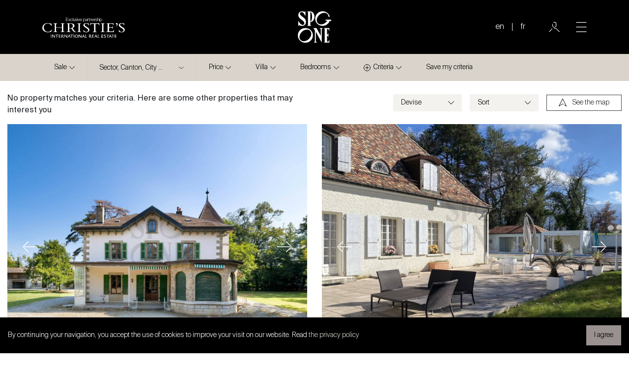

--- FILE ---
content_type: text/html; charset=UTF-8
request_url: https://www.spgone.ch/en/search/sale/house/city/marnand
body_size: 10577
content:
    <!DOCTYPE html>
<html lang="en" logged="">
    <head>
        <meta charset="UTF-8">
        <meta name="robots" content="all">
        <title>SPG One - Sale - House - Marnand</title>
        <link rel="icon" href="/build/images/icons/favicon.ico" />
                                                                                <meta name="og:title" content="Sale - House - Marnand">
                                                                                                            <meta name="og:locale" content="en">
                                                                                                            <meta name="og:type" content="website">
                                                        
                    <link rel="canonical" href="https://www.spgone.ch/en/search/sale/house/city/marnand" />
        
        <meta name="viewport" content="width=device-width, initial-scale=1.0">

                                    <link rel="alternate" href="https://www.spgone.ch/en/search/sale/house/city/marnand" hreflang="en" />
                                                <link rel="alternate" href="https://www.spgone.ch/fr/recherche/acheter/villa/ville/marnand" hreflang="fr" />
                    
         <link rel="stylesheet" href="/build/app.6642917e.css"> 
         <link rel="stylesheet" href="/build/search.22bdb4d0.css"> 
    </head>
    	
    <!-- Google tag (gtag.js) -->
	<script async src="https://www.googletagmanager.com/gtag/js?id=G-G1BNPENB54"></script>
	<script>
	  window.dataLayer = window.dataLayer || [];
	  function gtag(){dataLayer.push(arguments);}
	  gtag('js', new Date());

	  gtag('config', 'G-G1BNPENB54');
	</script>

    <body itemscope="itemscope" itemtype="https://schema.org/WebPage" id="webpage">

                            
<header class="header" itemscope itemtype="https://schema.org/WPHeader" id="wpheader">
    <div class="container">
        <div class="row">
            <div class="col-4 col-md-3 header__partner-logo">
                <a href="/en" class="text-center" aria-label="Christie&#039;s partnership logo">
                    <span>Exclusive partnership</span>
                    <svg class="icon">
                        <use xlink:href="/build/images/sprite-logos.svg#logo-christies"></use>
                    </svg>
                </a>
            </div>
            <div class="col-4 col-md-6 header__main-logo text-center">
                <a href="/en" aria-label="SPG One logo">
                    <svg class="icon">
                        <use xlink:href="/build/images/sprite-logos.svg#logo-SPG-ONE-white-without-tagline"></use>
                    </svg>
                </a>
            </div>
            <div class="col-4 col-md-3 header__user__burger">
                                    <a href="/en/search/sale/house/city/marnand" class="nav-link lang">en</a>
                                    <a href="/fr/recherche/acheter/villa/ville/marnand" class="nav-link lang">fr</a>
                                                <a href="/en/spg_signin" aria-label="User" class="user-link">
                    <svg class="icon">
                        <use xlink:href="/build/images/icons/icons-sprite.svg#icon-user"></use>
                    </svg>
                </a>
                <button class="navbar-toggler" type="button" data-toggle="toggle-menu" data-target="#full-screen-menu" aria-label="Toggle navigation">
                    <svg class="icon">
                        <use xlink:href="/build/images/icons/icons-sprite.svg#icon-burger"></use>
                    </svg>
                </button>
            </div>
        </div>
    </div>
</header>


<section id="full-screen-menu" class="full-screen-menu">
    <button id="close" class="navbar-toggler button-close" type="button" data-toggle="toggle-menu" data-target="#full-screen-menu" aria-label="Toggle navigation"></button>

    <div class="container menu-container">
        <div class="row">
        <div class="full-navigation">
            <nav class="nav-left col-md-3" itemscope itemtype="https://schema.org/SiteNavigationElement">
                <ul class="nav main-menu main-menu--left flex-column">
                                                                        <li class="nav-item">
                                <a href="/en/search/sale" class="nav-link" itemprop="url">
                                    Sale
                                </a>
                            </li>
                                                                                                <li class="nav-item">
                                <a href="/en/search/rent" class="nav-link" itemprop="url">
                                    Rent
                                </a>
                            </li>
                                                                                                <li class="nav-item">
                                <a href="/en/search/international" class="nav-link" itemprop="url">
                                    International
                                </a>
                            </li>
                                                                                                <li class="nav-item">
                                <a href="/en/page/sell" class="nav-link" itemprop="url">
                                    Sell
                                </a>
                            </li>
                                                                                                                                                                                                                                            </ul>
            </nav>

            <div class="main-menu-logo col-md-6">
                <a href="/">
                    <svg class="icon desktop img-fluid">
                        <use xlink:href="/build/images/sprite-logos.svg#logo-SPG-ONE-white-with-tagline"></use>
                    </svg>
                    <svg class="icon mobile img-fluid">
                        <use xlink:href="/build/images/sprite-logos.svg#logo-SPG-ONE-white-without-tagline"></use>
                    </svg>
                </a>
            </div>

            <nav class="nav-right col-md-3" itemscope itemtype="https://schema.org/SiteNavigationElement">
                <ul class="nav main-menu main-menu--right flex-column">
                                                                                                                                                                                                                                                        <li class="nav-item">
                                <a href="/en/about" class="nav-link" itemprop="url">
                                    About
                                </a>
                            </li>
                                                                                                <li class="nav-item">
                                <a href="/en/our-experts/" class="nav-link" itemprop="url">
                                    Our experts
                                </a>
                            </li>
                                                                                                <li class="nav-item">
                                <a href="/en/contact" class="nav-link" itemprop="url">
                                    Contact
                                </a>
                            </li>
                                                                                                <li class="nav-item">
                                <a href="/en/posts/" class="nav-link" itemprop="url">
                                    The blog
                                </a>
                            </li>
                                                            </ul>
            </nav>

            <nav class="nav-langs">
                <ul class="nav main-menu-langs">
                                            <li class="nav-item">
                            <a href="/en/search/sale/house/city/marnand" class="nav-link">
                                en
                            </a>
                        </li>
                                            <li class="nav-item">
                            <a href="/fr/recherche/acheter/villa/ville/marnand" class="nav-link">
                                fr
                            </a>
                        </li>
                                    </ul>
            </nav>
        </div>

            <div class="main-menu-partner col-12">
                <p>Swiss Finest Properties</p>
                <a href="/en/page/christies-s" class="nav-link text-center" aria-label="Logo partenariat christies">
                    <span>Exclusive partnership</span>
                    <svg class="icon img-fluid">
                        <use xlink:href="/build/images/sprite-logos.svg#logo-christies"></use>
                    </svg>
                </a>
            </div>
        </div>
    </div>
</section>

        

                <main>
                <script type="application/ld+json">
  {
    "@context": "https://schema.org",
    "@type": "BreadcrumbList",
    "itemListElement": [
              {
          "@type": "ListItem",
          "position": 1,
          "item": {
            "@id": "/en",
            "name": "Home"
          }
        }
                ,
                      {
          "@type": "ListItem",
          "position": 2,
          "item": {
            "@id": "/en/search/sale",
            "name": "Sale"
          }
        }
                ,
                      {
          "@type": "ListItem",
          "position": 3,
          "item": {
            "@id": "/en/search/sale/house",
            "name": "House"
          }
        }
                ,
                      {
          "@type": "ListItem",
          "position": 4,
          "item": {
            "@id": "/en/search/sale/house/city/marnand",
            "name": "Marnand"
          }
        }
                  ]
  }
</script>

    
    <section id="search-menu" class="search-bar-section">
        <div class="search-menu-header d-flex d-md-none">
            <p>Filter my search</p>
            <button class="button-close" type="button" data-toggle="toggle-menu" data-target="#search-menu"
                aria-label="Toggle search menu"></button>
        </div>

        <div class="container">
            <div class="row">
                <div class="col">
                    <form class="form-inline" id="form-search" action="/ajax/search/">
    <input type="hidden" name="locale" value="en">
    <div class="dropdown">
        <button class="btn btn-beige dropdown-toggle" type="button" id="dropdownOfferType" data-toggle="dropdown" aria-haspopup="true" aria-expanded="false" data-boundary="viewport">
            Sale
        </button>
        <div class="dropdown-menu" aria-labelledby="dropdownOfferType">
            <div>
                <input type="radio" name="offerType" id="offer-sale" class="d-none" data-radio value="SALE" checked>
                <label for="offer-sale" data-offer="SALE" class="dropdown-item">Sale</label>
            </div>
            <div>
                <input type="radio" name="offerType" id="offer-rent" class="d-none" data-radio value="RENT" >
                <label for="offer-rent" data-offer="RENT" class="dropdown-item">Rent</label>
            </div>
            <div>
                <input type="radio" name="offerType" id="offer-international" class="d-none" data-radio value="INTERNATIONAL" >
                <label for="offer-international" data-offer="INTERNATIONAL" class="dropdown-item">International</label>
            </div>
        </div>
    </div>

        <div class="form-group">
        <label class="sr-only" for="city">City</label>
                <select id="places" name="place" data-placeholder="Sector, Canton, City ..." placeholder="Sector, Canton, City ...">
    <option></option>
            
    <optgroup label="Sectors">
                    <option value="sector|6|geneva|Geneva">Geneva</option>
                    <option value="sector|12|mountains-french-alps|Mountains - French Alps">Mountains - French Alps</option>
                    <option value="sector|8|mountains-swiss-alps|Mountains - Swiss Alps">Mountains - Swiss Alps</option>
                    <option value="sector|7|vaud|Vaud">Vaud</option>
            </optgroup>
    <optgroup label="Cantons">
            </optgroup>
    <optgroup label="Cities">
                    <option value="city|15|anieres|Anières">Anières</option>
                    <option value="city|80|belmont-sur-lausanne|Belmont-sur-Lausanne">Belmont-sur-Lausanne</option>
                    <option value="city|53|chambesy|Chambésy">Chambésy</option>
                    <option value="city|1373|chardonne|Chardonne">Chardonne</option>
                    <option value="city|33|chene-bougeries|Chêne-Bougeries">Chêne-Bougeries</option>
                    <option value="city|86|chexbres|Chexbres">Chexbres</option>
                    <option value="city|68|choulex|Choulex">Choulex</option>
                    <option value="city|3|cologny|Cologny">Cologny</option>
                    <option value="city|1371|commugny|Commugny">Commugny</option>
                    <option value="city|55|crans-montana|Crans-Montana">Crans-Montana</option>
                    <option value="city|1366|cully|Cully">Cully</option>
                    <option value="city|1370|duillier|Duillier">Duillier</option>
                    <option value="city|67|epalinges|Epalinges">Epalinges</option>
                    <option value="city|95|fechy|Féchy">Féchy</option>
                    <option value="city|18|geneva|Geneva">Geneva</option>
                    <option value="city|93|grandson|Grandson">Grandson</option>
                    <option value="city|30|grandvaux|Grandvaux">Grandvaux</option>
                    <option value="city|23|jouxtens-mezery|Jouxtens-Mézery">Jouxtens-Mézery</option>
                    <option value="city|46|la-conversion|La Conversion">La Conversion</option>
                    <option value="city|6|lausanne|Lausanne">Lausanne</option>
                    <option value="city|12|lutry|Lutry">Lutry</option>
                    <option value="city|13|megeve|Megève">Megève</option>
                    <option value="city|84|mies|Mies">Mies</option>
                    <option value="city|66|mont-sur-rolle|Mont-sur-Rolle">Mont-sur-Rolle</option>
                    <option value="city|17|montreux|Montreux">Montreux</option>
                    <option value="city|63|morges|Morges">Morges</option>
                    <option value="city|40|nyon|Nyon">Nyon</option>
                    <option value="city|21|paudex|Paudex">Paudex</option>
                    <option value="city|70|presinge|Presinge">Presinge</option>
                    <option value="city|1365|preverenges|Préverenges">Préverenges</option>
                    <option value="city|64|pully|Pully">Pully</option>
                    <option value="city|57|rolle|Rolle">Rolle</option>
                    <option value="city|20|vandoeuvres|Vandoeuvres">Vandoeuvres</option>
                    <option value="city|2|verbier|Verbier">Verbier</option>
                    <option value="city|1369|vullierens|Vullierens">Vullierens</option>
            </optgroup>

    <optgroup label="Countries">
            </optgroup>
</select>

    </div>

    <div class="dropdown">
        <button class="btn btn-beige dropdown-toggle" type="button" id="dropdownPrice" data-toggle="dropdown"
            aria-haspopup="true" aria-expanded="false" data-boundary="viewport">
            Price
        </button>
        <div class="dropdown-menu stop-propagation" aria-labelledby="dropdownPrice">
                        <span>Budget</span>
            <input type="text" name="minPrice" id="min-price" class="d-none" value="">
            <input type="text" name="maxPrice" id="max-price" class="d-none" value="">
            <div id="slider-price" data-change></div>
        </div>
    </div>



        <div class="dropdown">
        <button class="btn btn-beige dropdown-toggle" type="button" id="dropdownPropertyType" data-toggle="dropdown"
            aria-haspopup="true" aria-expanded="false" data-boundary="viewport">
            Villa
        </button>
        <div class="dropdown-menu" aria-labelledby="dropdownPropertyType">
            <div>
                <input type="radio" name="propertyType" id="property-type-house" class="d-none" value="HOUSE" data-radio checked>
                <label for="property-type-house" data-property-type="HOUSE" class="dropdown-item">House</label>
            </div>
            <div>
                <input type="radio" name="propertyType" id="property-type-appart" class="d-none" value="APPT" data-radio >
                <label for="property-type-appart" data-property-type="APPT" class="dropdown-item">Apartment</label>
            </div>
        </div>
    </div>


        <div class="dropdown">
        <button class="btn btn-beige dropdown-toggle" type="button" id="dropdownBedrooms"
            data-toggle="dropdown" aria-haspopup="true" aria-expanded="false" data-boundary="viewport">
            Bedrooms
        </button>
        <div class="dropdown-menu stop-propagation dropdown-bedrooms" aria-labelledby="dropdownBedrooms">
            <div class="form-group">
                                    <div class="form-check form-check-inline">
                        <input class="form-check-input check-invisible" name="bedrooms1" type="checkbox" id="bedrooms1" value="1"
                            >
                        <label class="form-check-label" for="bedrooms1">1</label>
                    </div>
                                    <div class="form-check form-check-inline">
                        <input class="form-check-input check-invisible" name="bedrooms2" type="checkbox" id="bedrooms2" value="2"
                            >
                        <label class="form-check-label" for="bedrooms2">2</label>
                    </div>
                                    <div class="form-check form-check-inline">
                        <input class="form-check-input check-invisible" name="bedrooms3" type="checkbox" id="bedrooms3" value="3"
                            >
                        <label class="form-check-label" for="bedrooms3">3</label>
                    </div>
                                    <div class="form-check form-check-inline">
                        <input class="form-check-input check-invisible" name="bedrooms4" type="checkbox" id="bedrooms4" value="4"
                            >
                        <label class="form-check-label" for="bedrooms4">4</label>
                    </div>
                                    <div class="form-check form-check-inline">
                        <input class="form-check-input check-invisible" name="bedrooms5" type="checkbox" id="bedrooms5" value="5"
                            >
                        <label class="form-check-label" for="bedrooms5">5+</label>
                    </div>
                            </div>
        </div>
    </div>

        <div class="dropdown">
        <button class="btn btn-beige dropdown-toggle" type="button" id="dropdownMore" data-toggle="dropdown"
            aria-haspopup="false" aria-expanded="false" data-boundary="viewport">
            <span class="icon-more left"></span> Criteria
        </button>
        <div class="dropdown-menu stop-propagation" aria-labelledby="dropdownMore">
                        <span>Area m<sup>2</sup></span>
            <input type="text" name="minGlobalArea" id="min-global-area" class="d-none" value="">
            <input type="text" name="maxGlobalArea" id="max-global-area" class="d-none" value="">
            <div id="slider-global-area" data-criteria></div>
                        <span class="d-none">Land area m<sup>2</sup></span>
            <input type="text" name="minLandArea" id="min-land-area" class="d-none" value="">
            <input type="text" name="maxLandArea" id="max-land-area" class="d-none" value="">
            <div id="slider-land-area" class="d-none" data-criteria></div>


                        <select name="style" id="property-style" data-criteria>
                <option disabled selected>Select style</option>
                <option value="style1" >Style 1</option>
                <option value="style2" >Style 2</option>
                <option value="style3" >Style 3</option>
                <option value="style4" >Style 4</option>
            </select>

                        <div class="input-group-text">
                <input type="checkbox" aria-label="Piscine" name="pool" id="check-pool" data-criteria
                    value="false"
                    >
                <label for="check-pool" aria-label="Piscine">Pool</label>
            </div>

                        <button id="submit-search" type="submit" class="btn btn--large btn-dark-brown d-none d-md-block">Validate</button>
            <button id="reset-form" type="button" class="btn-beige underline">Reset filters</button>
        </div>
    </div>

                    <a href="#" id="login-trigger" class="btn btn-beige underline" aria-title="Save my criteria" data-target="#modal-connexion"
                data-type-modal="current"> Save my criteria</a>
        

        <button id="btn-mobile-search" type="submit" class="btn btn--large btn-black d-block d-md-none">Search</button>
</form>
                </div>
            </div>
        </div>
    </section>
    
    <style>
        #map {
            width: 100%;
        }

        .search-cards .card {
            margin-bottom: 2rem;
        }
    </style>

    <section class="full-container-properties">
        <div class="container-fluid">
                        <div class="row search-results">
                <div class="col-12 col-md-5 col-lg-6">
                    <p id="numberOfResults" aria-lang="en">
                    No property matches your criteria. Here are some other properties that may interest you
                    </p>
                                    </div>

                <div class="col-12 col-md-7 col-lg-6 properties-action">
                                        <button type="button" id="show-filters" class="btn btn-gray d-block d-md-none" data-toggle="toggle-menu"
                        data-target="#search-menu">Filter</button>
                                        <select name="currency" id="currency" data-rate-currency="{EUR:1.07,USD:1.253}" class="d-none d-md-block">
                        <option value="" selected="selected" disabled>Devise</option>
                        <option value="chf">CHF</option>
                        <option value="eur">EUR</option>
                        <option value="usd">USD</option>
                    </select>
                                        <select name="sort" id="sort" class="">
                        <option value="" selected="selected" disabled>Sort</option>
                        <option value="news">Most recent</option>
                        <option value="price-asc">Ascending price</option>
                        <option value="price-desc">Descending price</option>
                        <option value="area-asc">Ascending area</option>
                        <option value="area-desc">Descending area</option>
                    </select>
                    <div>
                        <input type="checkbox" id="btn-show-map" class="check-invisible">
                        <label for="btn-show-map" class="btn icon-left btn--outline">
                            <svg class="icon">
                                <use xlink:href="/build/images/icons/icons-sprite.svg#icon-map-black"></use>
                            </svg>
                            <span class="d-none d-md-inline">See the map</span>
                        </label>
                    </div>
                </div>
            </div>

                        <div class="row">
                <div id="app" class="col-12 search-cards">
    
    <div class="card"
    property-id="26563"
    property-quartier=""
    property-longitude="6.174581"
    property-latitude="46.206517"
    property-title="Unique manor house in the heart of the city "
    data-updated-at="January 20, 2026 10:16"
    data-price="6500000"
    data-surface="0"
    data-currency="CHF"
    data-price-suffix="">

    <div class="card-carousel carousel slide" id="card-carousel-1" data-ride="carousel">
                
        <a href="/en/sale/house/geneva/unique-manor-house-in-the-heart-of-the-city-26563" class="property-link" aria-label="Learn more">
            <div class="carousel-inner">
                                <div class="carousel-item  active">
                    <picture>
                                                
                            <source media="(max-width: 575.98px)" srcset="https://www.spgone.ch/media/cache/card_rect_sm/images/properties/carousel/sale_5136254_01_5136254_1_31781066.jpg ">
                            <source media="(max-width: 991.98px)" srcset="https://www.spgone.ch/media/cache/card_rect_md/images/properties/carousel/sale_5136254_01_5136254_1_31781066.jpg ">
                            <source media="(max-width: 1279.98px)" srcset="https://www.spgone.ch/media/cache/card_rect_lg/images/properties/carousel/sale_5136254_01_5136254_1_31781066.jpg ">
                            <source media="(max-width: 1599.98px)" srcset="https://www.spgone.ch/media/cache/card_rect_xl/images/properties/carousel/sale_5136254_01_5136254_1_31781066.jpg ">
                            <img src="https://www.spgone.ch/media/cache/card_rect_xxl/images/properties/carousel/sale_5136254_01_5136254_1_31781066.jpg" class="card-img-top" alt="Unique manor house in the heart of the city " loading="lazy">
                                            </picture>
                </div>
                                <div class="carousel-item ">
                    <picture>
                                                
                            <source media="(max-width: 575.98px)" srcset="https://www.spgone.ch/media/cache/card_rect_sm/images/properties/carousel/sale_5136254_02_5136254_2_34950383.jpg ">
                            <source media="(max-width: 991.98px)" srcset="https://www.spgone.ch/media/cache/card_rect_md/images/properties/carousel/sale_5136254_02_5136254_2_34950383.jpg ">
                            <source media="(max-width: 1279.98px)" srcset="https://www.spgone.ch/media/cache/card_rect_lg/images/properties/carousel/sale_5136254_02_5136254_2_34950383.jpg ">
                            <source media="(max-width: 1599.98px)" srcset="https://www.spgone.ch/media/cache/card_rect_xl/images/properties/carousel/sale_5136254_02_5136254_2_34950383.jpg ">
                            <img src="https://www.spgone.ch/media/cache/card_rect_xxl/images/properties/carousel/sale_5136254_02_5136254_2_34950383.jpg" class="card-img-top" alt="Unique manor house in the heart of the city " loading="lazy">
                                            </picture>
                </div>
                                <div class="carousel-item ">
                    <picture>
                                                
                            <source media="(max-width: 575.98px)" srcset="https://www.spgone.ch/media/cache/card_rect_sm/images/properties/carousel/sale_5136254_03_5136254_3_31761058.jpg ">
                            <source media="(max-width: 991.98px)" srcset="https://www.spgone.ch/media/cache/card_rect_md/images/properties/carousel/sale_5136254_03_5136254_3_31761058.jpg ">
                            <source media="(max-width: 1279.98px)" srcset="https://www.spgone.ch/media/cache/card_rect_lg/images/properties/carousel/sale_5136254_03_5136254_3_31761058.jpg ">
                            <source media="(max-width: 1599.98px)" srcset="https://www.spgone.ch/media/cache/card_rect_xl/images/properties/carousel/sale_5136254_03_5136254_3_31761058.jpg ">
                            <img src="https://www.spgone.ch/media/cache/card_rect_xxl/images/properties/carousel/sale_5136254_03_5136254_3_31761058.jpg" class="card-img-top" alt="Unique manor house in the heart of the city " loading="lazy">
                                            </picture>
                </div>
                            </div>
        </a>
                <a class="carousel-control-prev" href="#card-carousel-1" role="button" data-slide="prev">
            <span class="carousel-control-prev-icon" aria-hidden="true"></span>
            <span class="sr-only">Previous</span>
        </a>
        <a class="carousel-control-next" href="#card-carousel-1" role="button" data-slide="next">
            <span class="carousel-control-next-icon" aria-hidden="true"></span>
            <span class="sr-only">Next</span>
        </a>
            </div>

    <div class="card-body">
                <div class="col custom-body">
                        <div>
                <h3 class="title">
                                      Geneva
                                  </h3>

                <div class="action-buttons">
                    <button type="button" class="btn like" toggle-favourite data-favourite-id="26563" data-target="#modal-connexion" data-type-modal="current">
                                                <svg class="icon icon-picto">
                            <use xlink:href="/build/images/icons/icons-sprite.svg#icon-favori-black">
                            </use>
                        </svg>
                                            </button>

                    <div class="property-share-container">
                        <button type="button" class="btn share dropdown-toggle" data-toggle="dropdown" aria-haspopup="true" aria-expanded="false">
                            <svg class="icon icon-picto">
                                <use xlink:href="/build/images/icons/icons-sprite.svg#icon-share-black"></use>
                            </svg>
                        </button>
                        <div class="dropdown-menu">
                        <div class="social-share-buttons">
    <!-- Sharingbutton Facebook -->
    <a class="social-share-button" title="Share on Facebook"
        href="https://facebook.com/sharer/sharer.php?u=https://www.spgone.ch/en/sale/house/geneva/unique-manor-house-in-the-heart-of-the-city-26563"
        target="_blank" rel="noopener" aria-label="Share on Facebook">

        <div class="social-share-button__icon">
            <svg class="icon icon-picto facebook">
                <use xlink:href="/build/images/icons/icons-sprite.svg#facebook"></use>
            </svg>
        </div>
    </a>

    <!-- Sharingbutton LinkedIn -->
    <a class="social-share-button" title="Share on LinkedIn"
        href="https://www.linkedin.com/shareArticle?mini=true&amp;url=https://www.spgone.ch/en/sale/house/geneva/unique-manor-house-in-the-heart-of-the-city-26563&amp;title=Unique manor house in the heart of the city &amp;summary=&amp;source=https://www.spgone.ch/en/sale/house/geneva/unique-manor-house-in-the-heart-of-the-city-26563"
        target="_blank" rel="noopener" aria-label="Share on LinkedIn">

        <div class="social-share-button__icon">
            <svg class="icon icon-picto linkedin">
                <use xlink:href="/build/images/icons/icons-sprite.svg#linkedin"></use>
            </svg>
        </div>
    </a>

    <!-- Sharingbutton Twitter -->
    <a class="social-share-button" title="Share on Twitter"
        href="https://twitter.com/intent/tweet/?text=Unique manor house in the heart of the city &amp;url=https://www.spgone.ch/en/sale/house/geneva/unique-manor-house-in-the-heart-of-the-city-26563"
        target="_blank" rel="noopener" aria-label="Share on Twitter">

        <div class="social-share-button__icon">
            <svg xmlns="http://www.w3.org/2000/svg" viewBox="0 0 24 24">
                <path
                    d="M23.4 4.83c-.8.37-1.5.38-2.22.02.94-.56.98-.96 1.32-2.02-.88.52-1.85.9-2.9 1.1-.8-.88-2-1.43-3.3-1.43-2.5 0-4.55 2.04-4.55 4.54 0 .36.04.7.12 1.04-3.78-.2-7.12-2-9.37-4.75-.4.67-.6 1.45-.6 2.3 0 1.56.8 2.95 2 3.77-.73-.03-1.43-.23-2.05-.57v.06c0 2.2 1.57 4.03 3.65 4.44-.67.18-1.37.2-2.05.08.57 1.8 2.25 3.12 4.24 3.16-1.95 1.52-4.36 2.16-6.74 1.88 2 1.3 4.4 2.04 6.97 2.04 8.36 0 12.93-6.92 12.93-12.93l-.02-.6c.9-.63 1.96-1.22 2.57-2.14z" />
            </svg>
        </div>
    </a>

    <!-- Sharingbutton WhatsApp -->
    <a class="social-share-button" title="Share on  WhatsApp"
        href="whatsapp://send?text=https://www.spgone.ch/en/sale/house/geneva/unique-manor-house-in-the-heart-of-the-city-26563"
        target="_blank" rel="noopener" aria-label="Share on WhatsApp">

        <div class="social-share-button__icon">
            <svg class="icon icon-picto whatsapp">
                <use xlink:href="/build/images/icons/icons-sprite.svg#whatsapp"></use>
            </svg>
        </div>
    </a>

    <!-- Sharingbutton E-Mail -->
    <a class="social-share-button" title="Share on Mail"
        href="mailto:?subject=Unique manor house in the heart of the city &amp;body=https://www.spgone.ch/en/sale/house/geneva/unique-manor-house-in-the-heart-of-the-city-26563"
        target="_self" rel="noopener" aria-label="Share on Mail">

        <div class="social-share-button__icon">
            <svg class="icon icon-picto email">
                <use xlink:href="/build/images/icons/icons-sprite.svg#icon-email-black"></use>
            </svg>
        </div>
    </a>

</div>                        </div>
                    </div>
                </div>
            </div>

            <div>

                <p class="text-content--intro">Unique manor house in the heart of the city </p>

                <ul class="list list-caracteristics-property">
                                        <li class="list-item">
                        <svg class="icon icon-picto picto-home">
                            <use xlink:href="/build/images/icons/icons-sprite.svg#icon-appartement">
                            </use>
                        </svg>
                        <span>Villa</span>
                    </li>
                    
                    
                                        <li class="list-item">
                        <svg class="icon icon-picto picto-land-area">
                            <use xlink:href="/build/images/icons/icons-sprite.svg#icon-surface-maison">
                            </use>
                        </svg>
                        <span>7224 m<sup>2</sup></span>
                    </li>
                    
                                        <li class="list-item">
                        <svg class="icon icon-picto picto-bedroom">
                            <use xlink:href="/build/images/icons/icons-sprite.svg#icon-chambre">
                            </use>
                        </svg>
                        <span>5</span>
                    </li>
                    
                                        <li class="list-item">
                        <svg class="icon icon-picto picto-restroom">
                            <use xlink:href="/build/images/icons/icons-sprite.svg#icon-salle-de-bain">
                            </use>
                        </svg>
                        <span>3</span>
                    </li>
                                    </ul>
            </div>


        </div>
                <div class="card-footer col col-md-auto">
            <h3 class="property-price">
                                                6,500,000 chf
                                          </h3>
        </div>
        
    </div>
</div>
    
    <div class="card"
    property-id="26555"
    property-quartier=""
    property-longitude="6.257592"
    property-latitude="46.216211"
    property-title="Charming countryside property with great view"
    data-updated-at="January 14, 2026 17:12"
    data-price="7250000"
    data-surface="0"
    data-currency="CHF"
    data-price-suffix="">

    <div class="card-carousel carousel slide" id="card-carousel-2" data-ride="carousel">
                
        <a href="/en/sale/house/presinge/charming-countryside-property-with-great-view-26555" class="property-link" aria-label="Learn more">
            <div class="carousel-inner">
                                <div class="carousel-item  active">
                    <picture>
                                                
                            <source media="(max-width: 575.98px)" srcset="https://www.spgone.ch/media/cache/card_rect_sm/images/properties/carousel/sale_4955781_01_4955781_1_30436119.jpg ">
                            <source media="(max-width: 991.98px)" srcset="https://www.spgone.ch/media/cache/card_rect_md/images/properties/carousel/sale_4955781_01_4955781_1_30436119.jpg ">
                            <source media="(max-width: 1279.98px)" srcset="https://www.spgone.ch/media/cache/card_rect_lg/images/properties/carousel/sale_4955781_01_4955781_1_30436119.jpg ">
                            <source media="(max-width: 1599.98px)" srcset="https://www.spgone.ch/media/cache/card_rect_xl/images/properties/carousel/sale_4955781_01_4955781_1_30436119.jpg ">
                            <img src="https://www.spgone.ch/media/cache/card_rect_xxl/images/properties/carousel/sale_4955781_01_4955781_1_30436119.jpg" class="card-img-top" alt="Charming countryside property with great view" loading="lazy">
                                            </picture>
                </div>
                                <div class="carousel-item ">
                    <picture>
                                                
                            <source media="(max-width: 575.98px)" srcset="https://www.spgone.ch/media/cache/card_rect_sm/images/properties/carousel/sale_4955781_02_4955781_2_30436121.jpg ">
                            <source media="(max-width: 991.98px)" srcset="https://www.spgone.ch/media/cache/card_rect_md/images/properties/carousel/sale_4955781_02_4955781_2_30436121.jpg ">
                            <source media="(max-width: 1279.98px)" srcset="https://www.spgone.ch/media/cache/card_rect_lg/images/properties/carousel/sale_4955781_02_4955781_2_30436121.jpg ">
                            <source media="(max-width: 1599.98px)" srcset="https://www.spgone.ch/media/cache/card_rect_xl/images/properties/carousel/sale_4955781_02_4955781_2_30436121.jpg ">
                            <img src="https://www.spgone.ch/media/cache/card_rect_xxl/images/properties/carousel/sale_4955781_02_4955781_2_30436121.jpg" class="card-img-top" alt="Charming countryside property with great view" loading="lazy">
                                            </picture>
                </div>
                                <div class="carousel-item ">
                    <picture>
                                                
                            <source media="(max-width: 575.98px)" srcset="https://www.spgone.ch/media/cache/card_rect_sm/images/properties/carousel/sale_4955781_03_4955781_3_30436123.jpg ">
                            <source media="(max-width: 991.98px)" srcset="https://www.spgone.ch/media/cache/card_rect_md/images/properties/carousel/sale_4955781_03_4955781_3_30436123.jpg ">
                            <source media="(max-width: 1279.98px)" srcset="https://www.spgone.ch/media/cache/card_rect_lg/images/properties/carousel/sale_4955781_03_4955781_3_30436123.jpg ">
                            <source media="(max-width: 1599.98px)" srcset="https://www.spgone.ch/media/cache/card_rect_xl/images/properties/carousel/sale_4955781_03_4955781_3_30436123.jpg ">
                            <img src="https://www.spgone.ch/media/cache/card_rect_xxl/images/properties/carousel/sale_4955781_03_4955781_3_30436123.jpg" class="card-img-top" alt="Charming countryside property with great view" loading="lazy">
                                            </picture>
                </div>
                            </div>
        </a>
                <a class="carousel-control-prev" href="#card-carousel-2" role="button" data-slide="prev">
            <span class="carousel-control-prev-icon" aria-hidden="true"></span>
            <span class="sr-only">Previous</span>
        </a>
        <a class="carousel-control-next" href="#card-carousel-2" role="button" data-slide="next">
            <span class="carousel-control-next-icon" aria-hidden="true"></span>
            <span class="sr-only">Next</span>
        </a>
            </div>

    <div class="card-body">
                <div class="col custom-body">
                        <div>
                <h3 class="title">
                                      Presinge
                                  </h3>

                <div class="action-buttons">
                    <button type="button" class="btn like" toggle-favourite data-favourite-id="26555" data-target="#modal-connexion" data-type-modal="current">
                                                <svg class="icon icon-picto">
                            <use xlink:href="/build/images/icons/icons-sprite.svg#icon-favori-black">
                            </use>
                        </svg>
                                            </button>

                    <div class="property-share-container">
                        <button type="button" class="btn share dropdown-toggle" data-toggle="dropdown" aria-haspopup="true" aria-expanded="false">
                            <svg class="icon icon-picto">
                                <use xlink:href="/build/images/icons/icons-sprite.svg#icon-share-black"></use>
                            </svg>
                        </button>
                        <div class="dropdown-menu">
                        <div class="social-share-buttons">
    <!-- Sharingbutton Facebook -->
    <a class="social-share-button" title="Share on Facebook"
        href="https://facebook.com/sharer/sharer.php?u=https://www.spgone.ch/en/sale/house/presinge/charming-countryside-property-with-great-view-26555"
        target="_blank" rel="noopener" aria-label="Share on Facebook">

        <div class="social-share-button__icon">
            <svg class="icon icon-picto facebook">
                <use xlink:href="/build/images/icons/icons-sprite.svg#facebook"></use>
            </svg>
        </div>
    </a>

    <!-- Sharingbutton LinkedIn -->
    <a class="social-share-button" title="Share on LinkedIn"
        href="https://www.linkedin.com/shareArticle?mini=true&amp;url=https://www.spgone.ch/en/sale/house/presinge/charming-countryside-property-with-great-view-26555&amp;title=Charming countryside property with great view&amp;summary=&amp;source=https://www.spgone.ch/en/sale/house/presinge/charming-countryside-property-with-great-view-26555"
        target="_blank" rel="noopener" aria-label="Share on LinkedIn">

        <div class="social-share-button__icon">
            <svg class="icon icon-picto linkedin">
                <use xlink:href="/build/images/icons/icons-sprite.svg#linkedin"></use>
            </svg>
        </div>
    </a>

    <!-- Sharingbutton Twitter -->
    <a class="social-share-button" title="Share on Twitter"
        href="https://twitter.com/intent/tweet/?text=Charming countryside property with great view&amp;url=https://www.spgone.ch/en/sale/house/presinge/charming-countryside-property-with-great-view-26555"
        target="_blank" rel="noopener" aria-label="Share on Twitter">

        <div class="social-share-button__icon">
            <svg xmlns="http://www.w3.org/2000/svg" viewBox="0 0 24 24">
                <path
                    d="M23.4 4.83c-.8.37-1.5.38-2.22.02.94-.56.98-.96 1.32-2.02-.88.52-1.85.9-2.9 1.1-.8-.88-2-1.43-3.3-1.43-2.5 0-4.55 2.04-4.55 4.54 0 .36.04.7.12 1.04-3.78-.2-7.12-2-9.37-4.75-.4.67-.6 1.45-.6 2.3 0 1.56.8 2.95 2 3.77-.73-.03-1.43-.23-2.05-.57v.06c0 2.2 1.57 4.03 3.65 4.44-.67.18-1.37.2-2.05.08.57 1.8 2.25 3.12 4.24 3.16-1.95 1.52-4.36 2.16-6.74 1.88 2 1.3 4.4 2.04 6.97 2.04 8.36 0 12.93-6.92 12.93-12.93l-.02-.6c.9-.63 1.96-1.22 2.57-2.14z" />
            </svg>
        </div>
    </a>

    <!-- Sharingbutton WhatsApp -->
    <a class="social-share-button" title="Share on  WhatsApp"
        href="whatsapp://send?text=https://www.spgone.ch/en/sale/house/presinge/charming-countryside-property-with-great-view-26555"
        target="_blank" rel="noopener" aria-label="Share on WhatsApp">

        <div class="social-share-button__icon">
            <svg class="icon icon-picto whatsapp">
                <use xlink:href="/build/images/icons/icons-sprite.svg#whatsapp"></use>
            </svg>
        </div>
    </a>

    <!-- Sharingbutton E-Mail -->
    <a class="social-share-button" title="Share on Mail"
        href="mailto:?subject=Charming countryside property with great view&amp;body=https://www.spgone.ch/en/sale/house/presinge/charming-countryside-property-with-great-view-26555"
        target="_self" rel="noopener" aria-label="Share on Mail">

        <div class="social-share-button__icon">
            <svg class="icon icon-picto email">
                <use xlink:href="/build/images/icons/icons-sprite.svg#icon-email-black"></use>
            </svg>
        </div>
    </a>

</div>                        </div>
                    </div>
                </div>
            </div>

            <div>

                <p class="text-content--intro">Charming countryside property with great view</p>

                <ul class="list list-caracteristics-property">
                                        <li class="list-item">
                        <svg class="icon icon-picto picto-home">
                            <use xlink:href="/build/images/icons/icons-sprite.svg#icon-appartement">
                            </use>
                        </svg>
                        <span>Villa</span>
                    </li>
                    
                    
                                        <li class="list-item">
                        <svg class="icon icon-picto picto-land-area">
                            <use xlink:href="/build/images/icons/icons-sprite.svg#icon-surface-maison">
                            </use>
                        </svg>
                        <span>10799 m<sup>2</sup></span>
                    </li>
                    
                                        <li class="list-item">
                        <svg class="icon icon-picto picto-bedroom">
                            <use xlink:href="/build/images/icons/icons-sprite.svg#icon-chambre">
                            </use>
                        </svg>
                        <span>4</span>
                    </li>
                    
                                        <li class="list-item">
                        <svg class="icon icon-picto picto-restroom">
                            <use xlink:href="/build/images/icons/icons-sprite.svg#icon-salle-de-bain">
                            </use>
                        </svg>
                        <span>3</span>
                    </li>
                                    </ul>
            </div>


        </div>
                <div class="card-footer col col-md-auto">
            <h3 class="property-price">
                                                7,250,000 chf
                                          </h3>
        </div>
        
    </div>
</div>
    
    <div class="card"
    property-id="26548"
    property-quartier=""
    property-longitude="6.515804"
    property-latitude="46.52634"
    property-title="Exceptional manor house"
    data-updated-at="January 6, 2026 16:11"
    data-price="Price on request"
    data-surface="0"
    data-currency="CHF"
    data-price-suffix="">

    <div class="card-carousel carousel slide" id="card-carousel-3" data-ride="carousel">
                
        <a href="/en/sale/house/morges/exceptional-manor-house-26548" class="property-link" aria-label="Learn more">
            <div class="carousel-inner">
                                <div class="carousel-item  active">
                    <picture>
                                                
                            <source media="(max-width: 575.98px)" srcset="https://www.spgone.ch/media/cache/card_rect_sm/images/properties/carousel/sale_5350929_01_5350929_1_34030601.jpg ">
                            <source media="(max-width: 991.98px)" srcset="https://www.spgone.ch/media/cache/card_rect_md/images/properties/carousel/sale_5350929_01_5350929_1_34030601.jpg ">
                            <source media="(max-width: 1279.98px)" srcset="https://www.spgone.ch/media/cache/card_rect_lg/images/properties/carousel/sale_5350929_01_5350929_1_34030601.jpg ">
                            <source media="(max-width: 1599.98px)" srcset="https://www.spgone.ch/media/cache/card_rect_xl/images/properties/carousel/sale_5350929_01_5350929_1_34030601.jpg ">
                            <img src="https://www.spgone.ch/media/cache/card_rect_xxl/images/properties/carousel/sale_5350929_01_5350929_1_34030601.jpg" class="card-img-top" alt="Exceptional manor house" loading="lazy">
                                            </picture>
                </div>
                                <div class="carousel-item ">
                    <picture>
                                                
                            <source media="(max-width: 575.98px)" srcset="https://www.spgone.ch/media/cache/card_rect_sm/images/properties/carousel/sale_5350929_02_5350929_2_34030617.jpg ">
                            <source media="(max-width: 991.98px)" srcset="https://www.spgone.ch/media/cache/card_rect_md/images/properties/carousel/sale_5350929_02_5350929_2_34030617.jpg ">
                            <source media="(max-width: 1279.98px)" srcset="https://www.spgone.ch/media/cache/card_rect_lg/images/properties/carousel/sale_5350929_02_5350929_2_34030617.jpg ">
                            <source media="(max-width: 1599.98px)" srcset="https://www.spgone.ch/media/cache/card_rect_xl/images/properties/carousel/sale_5350929_02_5350929_2_34030617.jpg ">
                            <img src="https://www.spgone.ch/media/cache/card_rect_xxl/images/properties/carousel/sale_5350929_02_5350929_2_34030617.jpg" class="card-img-top" alt="Exceptional manor house" loading="lazy">
                                            </picture>
                </div>
                                <div class="carousel-item ">
                    <picture>
                                                
                            <source media="(max-width: 575.98px)" srcset="https://www.spgone.ch/media/cache/card_rect_sm/images/properties/carousel/sale_5350929_03_5350929_3_34030609.jpg ">
                            <source media="(max-width: 991.98px)" srcset="https://www.spgone.ch/media/cache/card_rect_md/images/properties/carousel/sale_5350929_03_5350929_3_34030609.jpg ">
                            <source media="(max-width: 1279.98px)" srcset="https://www.spgone.ch/media/cache/card_rect_lg/images/properties/carousel/sale_5350929_03_5350929_3_34030609.jpg ">
                            <source media="(max-width: 1599.98px)" srcset="https://www.spgone.ch/media/cache/card_rect_xl/images/properties/carousel/sale_5350929_03_5350929_3_34030609.jpg ">
                            <img src="https://www.spgone.ch/media/cache/card_rect_xxl/images/properties/carousel/sale_5350929_03_5350929_3_34030609.jpg" class="card-img-top" alt="Exceptional manor house" loading="lazy">
                                            </picture>
                </div>
                            </div>
        </a>
                <a class="carousel-control-prev" href="#card-carousel-3" role="button" data-slide="prev">
            <span class="carousel-control-prev-icon" aria-hidden="true"></span>
            <span class="sr-only">Previous</span>
        </a>
        <a class="carousel-control-next" href="#card-carousel-3" role="button" data-slide="next">
            <span class="carousel-control-next-icon" aria-hidden="true"></span>
            <span class="sr-only">Next</span>
        </a>
            </div>

    <div class="card-body">
                <div class="col custom-body">
                        <div>
                <h3 class="title">
                                      Morges
                                  </h3>

                <div class="action-buttons">
                    <button type="button" class="btn like" toggle-favourite data-favourite-id="26548" data-target="#modal-connexion" data-type-modal="current">
                                                <svg class="icon icon-picto">
                            <use xlink:href="/build/images/icons/icons-sprite.svg#icon-favori-black">
                            </use>
                        </svg>
                                            </button>

                    <div class="property-share-container">
                        <button type="button" class="btn share dropdown-toggle" data-toggle="dropdown" aria-haspopup="true" aria-expanded="false">
                            <svg class="icon icon-picto">
                                <use xlink:href="/build/images/icons/icons-sprite.svg#icon-share-black"></use>
                            </svg>
                        </button>
                        <div class="dropdown-menu">
                        <div class="social-share-buttons">
    <!-- Sharingbutton Facebook -->
    <a class="social-share-button" title="Share on Facebook"
        href="https://facebook.com/sharer/sharer.php?u=https://www.spgone.ch/en/sale/house/morges/exceptional-manor-house-26548"
        target="_blank" rel="noopener" aria-label="Share on Facebook">

        <div class="social-share-button__icon">
            <svg class="icon icon-picto facebook">
                <use xlink:href="/build/images/icons/icons-sprite.svg#facebook"></use>
            </svg>
        </div>
    </a>

    <!-- Sharingbutton LinkedIn -->
    <a class="social-share-button" title="Share on LinkedIn"
        href="https://www.linkedin.com/shareArticle?mini=true&amp;url=https://www.spgone.ch/en/sale/house/morges/exceptional-manor-house-26548&amp;title=Exceptional manor house&amp;summary=&amp;source=https://www.spgone.ch/en/sale/house/morges/exceptional-manor-house-26548"
        target="_blank" rel="noopener" aria-label="Share on LinkedIn">

        <div class="social-share-button__icon">
            <svg class="icon icon-picto linkedin">
                <use xlink:href="/build/images/icons/icons-sprite.svg#linkedin"></use>
            </svg>
        </div>
    </a>

    <!-- Sharingbutton Twitter -->
    <a class="social-share-button" title="Share on Twitter"
        href="https://twitter.com/intent/tweet/?text=Exceptional manor house&amp;url=https://www.spgone.ch/en/sale/house/morges/exceptional-manor-house-26548"
        target="_blank" rel="noopener" aria-label="Share on Twitter">

        <div class="social-share-button__icon">
            <svg xmlns="http://www.w3.org/2000/svg" viewBox="0 0 24 24">
                <path
                    d="M23.4 4.83c-.8.37-1.5.38-2.22.02.94-.56.98-.96 1.32-2.02-.88.52-1.85.9-2.9 1.1-.8-.88-2-1.43-3.3-1.43-2.5 0-4.55 2.04-4.55 4.54 0 .36.04.7.12 1.04-3.78-.2-7.12-2-9.37-4.75-.4.67-.6 1.45-.6 2.3 0 1.56.8 2.95 2 3.77-.73-.03-1.43-.23-2.05-.57v.06c0 2.2 1.57 4.03 3.65 4.44-.67.18-1.37.2-2.05.08.57 1.8 2.25 3.12 4.24 3.16-1.95 1.52-4.36 2.16-6.74 1.88 2 1.3 4.4 2.04 6.97 2.04 8.36 0 12.93-6.92 12.93-12.93l-.02-.6c.9-.63 1.96-1.22 2.57-2.14z" />
            </svg>
        </div>
    </a>

    <!-- Sharingbutton WhatsApp -->
    <a class="social-share-button" title="Share on  WhatsApp"
        href="whatsapp://send?text=https://www.spgone.ch/en/sale/house/morges/exceptional-manor-house-26548"
        target="_blank" rel="noopener" aria-label="Share on WhatsApp">

        <div class="social-share-button__icon">
            <svg class="icon icon-picto whatsapp">
                <use xlink:href="/build/images/icons/icons-sprite.svg#whatsapp"></use>
            </svg>
        </div>
    </a>

    <!-- Sharingbutton E-Mail -->
    <a class="social-share-button" title="Share on Mail"
        href="mailto:?subject=Exceptional manor house&amp;body=https://www.spgone.ch/en/sale/house/morges/exceptional-manor-house-26548"
        target="_self" rel="noopener" aria-label="Share on Mail">

        <div class="social-share-button__icon">
            <svg class="icon icon-picto email">
                <use xlink:href="/build/images/icons/icons-sprite.svg#icon-email-black"></use>
            </svg>
        </div>
    </a>

</div>                        </div>
                    </div>
                </div>
            </div>

            <div>

                <p class="text-content--intro">Exceptional manor house</p>

                <ul class="list list-caracteristics-property">
                                        <li class="list-item">
                        <svg class="icon icon-picto picto-home">
                            <use xlink:href="/build/images/icons/icons-sprite.svg#icon-appartement">
                            </use>
                        </svg>
                        <span>Villa</span>
                    </li>
                    
                    
                                        <li class="list-item">
                        <svg class="icon icon-picto picto-land-area">
                            <use xlink:href="/build/images/icons/icons-sprite.svg#icon-surface-maison">
                            </use>
                        </svg>
                        <span>3769 m<sup>2</sup></span>
                    </li>
                    
                                        <li class="list-item">
                        <svg class="icon icon-picto picto-bedroom">
                            <use xlink:href="/build/images/icons/icons-sprite.svg#icon-chambre">
                            </use>
                        </svg>
                        <span>6</span>
                    </li>
                    
                                        <li class="list-item">
                        <svg class="icon icon-picto picto-restroom">
                            <use xlink:href="/build/images/icons/icons-sprite.svg#icon-salle-de-bain">
                            </use>
                        </svg>
                        <span>6</span>
                    </li>
                                    </ul>
            </div>


        </div>
                <div class="card-footer col col-md-auto">
            <h3 class="property-price">
                                                Price on request
                                          </h3>
        </div>
        
    </div>
</div>
    
    <div class="card"
    property-id="26536"
    property-quartier=""
    property-longitude="7.462459"
    property-latitude="46.315449"
    property-title="Exceptional chalet in the heart of the Swiss Alps"
    data-updated-at="January 7, 2026 18:13"
    data-price="Price on request"
    data-surface="0"
    data-currency="CHF"
    data-price-suffix="">

    <div class="card-carousel carousel slide" id="card-carousel-4" data-ride="carousel">
                
        <a href="/en/sale/house/crans-montana/exceptional-chalet-in-the-heart-of-the-swiss-alps-26536" class="property-link" aria-label="Learn more">
            <div class="carousel-inner">
                                <div class="carousel-item  active">
                    <picture>
                                                
                            <source media="(max-width: 575.98px)" srcset="https://www.spgone.ch/media/cache/card_rect_sm/images/properties/carousel/sale_5706234_01_5706234_1_38151428.jpg ">
                            <source media="(max-width: 991.98px)" srcset="https://www.spgone.ch/media/cache/card_rect_md/images/properties/carousel/sale_5706234_01_5706234_1_38151428.jpg ">
                            <source media="(max-width: 1279.98px)" srcset="https://www.spgone.ch/media/cache/card_rect_lg/images/properties/carousel/sale_5706234_01_5706234_1_38151428.jpg ">
                            <source media="(max-width: 1599.98px)" srcset="https://www.spgone.ch/media/cache/card_rect_xl/images/properties/carousel/sale_5706234_01_5706234_1_38151428.jpg ">
                            <img src="https://www.spgone.ch/media/cache/card_rect_xxl/images/properties/carousel/sale_5706234_01_5706234_1_38151428.jpg" class="card-img-top" alt="Exceptional chalet in the heart of the Swiss Alps" loading="lazy">
                                            </picture>
                </div>
                                <div class="carousel-item ">
                    <picture>
                                                
                            <source media="(max-width: 575.98px)" srcset="https://www.spgone.ch/media/cache/card_rect_sm/images/properties/carousel/sale_5706234_02_5706234_2_38151414.jpg ">
                            <source media="(max-width: 991.98px)" srcset="https://www.spgone.ch/media/cache/card_rect_md/images/properties/carousel/sale_5706234_02_5706234_2_38151414.jpg ">
                            <source media="(max-width: 1279.98px)" srcset="https://www.spgone.ch/media/cache/card_rect_lg/images/properties/carousel/sale_5706234_02_5706234_2_38151414.jpg ">
                            <source media="(max-width: 1599.98px)" srcset="https://www.spgone.ch/media/cache/card_rect_xl/images/properties/carousel/sale_5706234_02_5706234_2_38151414.jpg ">
                            <img src="https://www.spgone.ch/media/cache/card_rect_xxl/images/properties/carousel/sale_5706234_02_5706234_2_38151414.jpg" class="card-img-top" alt="Exceptional chalet in the heart of the Swiss Alps" loading="lazy">
                                            </picture>
                </div>
                                <div class="carousel-item ">
                    <picture>
                                                
                            <source media="(max-width: 575.98px)" srcset="https://www.spgone.ch/media/cache/card_rect_sm/images/properties/carousel/sale_5706234_03_5706234_3_38151424.jpg ">
                            <source media="(max-width: 991.98px)" srcset="https://www.spgone.ch/media/cache/card_rect_md/images/properties/carousel/sale_5706234_03_5706234_3_38151424.jpg ">
                            <source media="(max-width: 1279.98px)" srcset="https://www.spgone.ch/media/cache/card_rect_lg/images/properties/carousel/sale_5706234_03_5706234_3_38151424.jpg ">
                            <source media="(max-width: 1599.98px)" srcset="https://www.spgone.ch/media/cache/card_rect_xl/images/properties/carousel/sale_5706234_03_5706234_3_38151424.jpg ">
                            <img src="https://www.spgone.ch/media/cache/card_rect_xxl/images/properties/carousel/sale_5706234_03_5706234_3_38151424.jpg" class="card-img-top" alt="Exceptional chalet in the heart of the Swiss Alps" loading="lazy">
                                            </picture>
                </div>
                            </div>
        </a>
                <a class="carousel-control-prev" href="#card-carousel-4" role="button" data-slide="prev">
            <span class="carousel-control-prev-icon" aria-hidden="true"></span>
            <span class="sr-only">Previous</span>
        </a>
        <a class="carousel-control-next" href="#card-carousel-4" role="button" data-slide="next">
            <span class="carousel-control-next-icon" aria-hidden="true"></span>
            <span class="sr-only">Next</span>
        </a>
            </div>

    <div class="card-body">
                <div class="col custom-body">
                        <div>
                <h3 class="title">
                                      Crans-Montana
                                  </h3>

                <div class="action-buttons">
                    <button type="button" class="btn like" toggle-favourite data-favourite-id="26536" data-target="#modal-connexion" data-type-modal="current">
                                                <svg class="icon icon-picto">
                            <use xlink:href="/build/images/icons/icons-sprite.svg#icon-favori-black">
                            </use>
                        </svg>
                                            </button>

                    <div class="property-share-container">
                        <button type="button" class="btn share dropdown-toggle" data-toggle="dropdown" aria-haspopup="true" aria-expanded="false">
                            <svg class="icon icon-picto">
                                <use xlink:href="/build/images/icons/icons-sprite.svg#icon-share-black"></use>
                            </svg>
                        </button>
                        <div class="dropdown-menu">
                        <div class="social-share-buttons">
    <!-- Sharingbutton Facebook -->
    <a class="social-share-button" title="Share on Facebook"
        href="https://facebook.com/sharer/sharer.php?u=https://www.spgone.ch/en/sale/house/crans-montana/exceptional-chalet-in-the-heart-of-the-swiss-alps-26536"
        target="_blank" rel="noopener" aria-label="Share on Facebook">

        <div class="social-share-button__icon">
            <svg class="icon icon-picto facebook">
                <use xlink:href="/build/images/icons/icons-sprite.svg#facebook"></use>
            </svg>
        </div>
    </a>

    <!-- Sharingbutton LinkedIn -->
    <a class="social-share-button" title="Share on LinkedIn"
        href="https://www.linkedin.com/shareArticle?mini=true&amp;url=https://www.spgone.ch/en/sale/house/crans-montana/exceptional-chalet-in-the-heart-of-the-swiss-alps-26536&amp;title=Exceptional chalet in the heart of the Swiss Alps&amp;summary=&amp;source=https://www.spgone.ch/en/sale/house/crans-montana/exceptional-chalet-in-the-heart-of-the-swiss-alps-26536"
        target="_blank" rel="noopener" aria-label="Share on LinkedIn">

        <div class="social-share-button__icon">
            <svg class="icon icon-picto linkedin">
                <use xlink:href="/build/images/icons/icons-sprite.svg#linkedin"></use>
            </svg>
        </div>
    </a>

    <!-- Sharingbutton Twitter -->
    <a class="social-share-button" title="Share on Twitter"
        href="https://twitter.com/intent/tweet/?text=Exceptional chalet in the heart of the Swiss Alps&amp;url=https://www.spgone.ch/en/sale/house/crans-montana/exceptional-chalet-in-the-heart-of-the-swiss-alps-26536"
        target="_blank" rel="noopener" aria-label="Share on Twitter">

        <div class="social-share-button__icon">
            <svg xmlns="http://www.w3.org/2000/svg" viewBox="0 0 24 24">
                <path
                    d="M23.4 4.83c-.8.37-1.5.38-2.22.02.94-.56.98-.96 1.32-2.02-.88.52-1.85.9-2.9 1.1-.8-.88-2-1.43-3.3-1.43-2.5 0-4.55 2.04-4.55 4.54 0 .36.04.7.12 1.04-3.78-.2-7.12-2-9.37-4.75-.4.67-.6 1.45-.6 2.3 0 1.56.8 2.95 2 3.77-.73-.03-1.43-.23-2.05-.57v.06c0 2.2 1.57 4.03 3.65 4.44-.67.18-1.37.2-2.05.08.57 1.8 2.25 3.12 4.24 3.16-1.95 1.52-4.36 2.16-6.74 1.88 2 1.3 4.4 2.04 6.97 2.04 8.36 0 12.93-6.92 12.93-12.93l-.02-.6c.9-.63 1.96-1.22 2.57-2.14z" />
            </svg>
        </div>
    </a>

    <!-- Sharingbutton WhatsApp -->
    <a class="social-share-button" title="Share on  WhatsApp"
        href="whatsapp://send?text=https://www.spgone.ch/en/sale/house/crans-montana/exceptional-chalet-in-the-heart-of-the-swiss-alps-26536"
        target="_blank" rel="noopener" aria-label="Share on WhatsApp">

        <div class="social-share-button__icon">
            <svg class="icon icon-picto whatsapp">
                <use xlink:href="/build/images/icons/icons-sprite.svg#whatsapp"></use>
            </svg>
        </div>
    </a>

    <!-- Sharingbutton E-Mail -->
    <a class="social-share-button" title="Share on Mail"
        href="mailto:?subject=Exceptional chalet in the heart of the Swiss Alps&amp;body=https://www.spgone.ch/en/sale/house/crans-montana/exceptional-chalet-in-the-heart-of-the-swiss-alps-26536"
        target="_self" rel="noopener" aria-label="Share on Mail">

        <div class="social-share-button__icon">
            <svg class="icon icon-picto email">
                <use xlink:href="/build/images/icons/icons-sprite.svg#icon-email-black"></use>
            </svg>
        </div>
    </a>

</div>                        </div>
                    </div>
                </div>
            </div>

            <div>

                <p class="text-content--intro">Exceptional chalet in the heart of the Swiss Alps</p>

                <ul class="list list-caracteristics-property">
                                        <li class="list-item">
                        <svg class="icon icon-picto picto-home">
                            <use xlink:href="/build/images/icons/icons-sprite.svg#icon-appartement">
                            </use>
                        </svg>
                        <span>Villa</span>
                    </li>
                    
                    
                                        <li class="list-item">
                        <svg class="icon icon-picto picto-land-area">
                            <use xlink:href="/build/images/icons/icons-sprite.svg#icon-surface-maison">
                            </use>
                        </svg>
                        <span>3526 m<sup>2</sup></span>
                    </li>
                    
                                        <li class="list-item">
                        <svg class="icon icon-picto picto-bedroom">
                            <use xlink:href="/build/images/icons/icons-sprite.svg#icon-chambre">
                            </use>
                        </svg>
                        <span>8</span>
                    </li>
                    
                                        <li class="list-item">
                        <svg class="icon icon-picto picto-restroom">
                            <use xlink:href="/build/images/icons/icons-sprite.svg#icon-salle-de-bain">
                            </use>
                        </svg>
                        <span>9</span>
                    </li>
                                    </ul>
            </div>


        </div>
                <div class="card-footer col col-md-auto">
            <h3 class="property-price">
                                                Price on request
                                          </h3>
        </div>
        
    </div>
</div>
        
        <div id="pagination-container"></div>
</div>                <div id="map-container" class="col-md-6 search-map">
                    <button class="button-close d-flex d-md-none" type="button" data-toggle="toggle-menu"
                        data-target="#map-container" aria-label="Toggle search menu"></button>
                    <div id="map"></div>
                </div>
            </div>
        </div>
    </section>


        <!-- Modal -->
<div class="modal fade" id="modalSaveSearch" data-backdrop="static" data-keyboard="false" tabindex="-1" aria-labelledby="modalSaveSearchLabel" aria-hidden="true">
  <div class="modal-dialog">
    <div class="modal-content bg-light-beige">
      <div class="modal-header">
        <button type="button" class="close" data-dismiss="modal" aria-label="Close">
          <span aria-hidden="true">&times;</span>
        </button>
      </div>
      <div class="modal-body">
        <form class='form-save-search form-animated custom-checkbox-block' id='saveSearchForm'>
            <div class="form-row">
                <div class="form-group col">
                    <label for="immo-title" class="required">Title</label>
                    <input type="text" class="form-control" id="immo-title" name="immoTitle" value=""/>
                </div>
            </div>
            <hr />

                        <div class="form-row">
                <button class="btn pl-0 pr-0 mb-2" type="button" data-toggle="collapse" data-target="#collapseOptionalCriteria" 
                    aria-expanded="false" aria-controls="collapseOptionalCriteria">
                    Optional criteria real state agent
                    <img class="ml-1" src="/build/images/icons/dropdown-fleche.svg" width="12" height="15">
                </button>
            </div>
            
            <div class="form-row">
                <div id="collapseOptionalCriteria" class="collapse w-100">
                    
                    <div class="form-group col">
                        <p class="c-font-gray pl-0">WC</p>
                                                    <div class="form-check form-check-inline">
                                <input class="form-check-input check-invisible" name="immoWCS1" type="checkbox" id="immo-wcs1" value="1"
                                        >
                                <label class="form-check-label" for="immo-wcs1">1</label>
                            </div>
                                                    <div class="form-check form-check-inline">
                                <input class="form-check-input check-invisible" name="immoWCS2" type="checkbox" id="immo-wcs2" value="2"
                                        >
                                <label class="form-check-label" for="immo-wcs2">2</label>
                            </div>
                                                    <div class="form-check form-check-inline">
                                <input class="form-check-input check-invisible" name="immoWCS3" type="checkbox" id="immo-wcs3" value="3"
                                        >
                                <label class="form-check-label" for="immo-wcs3">3</label>
                            </div>
                                                    <div class="form-check form-check-inline">
                                <input class="form-check-input check-invisible" name="immoWCS4" type="checkbox" id="immo-wcs4" value="4"
                                        >
                                <label class="form-check-label" for="immo-wcs4">4</label>
                            </div>
                                                    <div class="form-check form-check-inline">
                                <input class="form-check-input check-invisible" name="immoWCS5" type="checkbox" id="immo-wcs5" value="5"
                                        >
                                <label class="form-check-label" for="immo-wcs5">5+</label>
                            </div>
                                            </div>

                    <div class="form-group col">
                        <p class="c-font-gray pl-0">Rooms</p>
                                                    <div class="form-check form-check-inline">
                                <input class="form-check-input check-invisible" name="immoRooms1" type="checkbox" id="immo-rooms1" value="1"
                                        >
                                <label class="form-check-label" for="immo-rooms1">1</label>
                            </div>
                                                    <div class="form-check form-check-inline">
                                <input class="form-check-input check-invisible" name="immoRooms2" type="checkbox" id="immo-rooms2" value="2"
                                        >
                                <label class="form-check-label" for="immo-rooms2">2</label>
                            </div>
                                                    <div class="form-check form-check-inline">
                                <input class="form-check-input check-invisible" name="immoRooms3" type="checkbox" id="immo-rooms3" value="3"
                                        >
                                <label class="form-check-label" for="immo-rooms3">3</label>
                            </div>
                                                    <div class="form-check form-check-inline">
                                <input class="form-check-input check-invisible" name="immoRooms4" type="checkbox" id="immo-rooms4" value="4"
                                        >
                                <label class="form-check-label" for="immo-rooms4">4</label>
                            </div>
                                                    <div class="form-check form-check-inline">
                                <input class="form-check-input check-invisible" name="immoRooms5" type="checkbox" id="immo-rooms5" value="5"
                                        >
                                <label class="form-check-label" for="immo-rooms5">5+</label>
                            </div>
                                            </div>


                    <div class="form-group col">
                        <label for="immo-comment">Comment</label>
                        <textarea  class="form-control" id="immo-comment" name="immoComment" rows="3" ></textarea>
                    </div>
                </div>
            </div>



            <div class="form-row">
                <div class="form-group col">
                    <input type="submit" value="Save my criteria" id="save-options" save-search-trigger class="btn btn-dark-brown w-100">
                </div>
            </div>
        </form>
      </div>
    </div>
  </div>
</div>

                        <div id="connexion" class="d-none">
                <form method="post" class="form form-animated" id="ajax-login-form" data-login-error-message="Invalid credentials.">
    
    <h2 class="h3 mb-3 font-weight-normal text-center">Please sign in</h2>


    <div class="ajax-login-error"></div>

    <div class="form-group">
        <label for="inputEmail">Email</label>
        <input type="email" value="" name="email" id="inputEmail" class="form-control" required>
    </div>

    <div class="form-group">
        <label for="inputPassword">Password</label>
        <input type="password" name="password" id="inputPassword" class="form-control" required>
    </div>

    <input type="hidden" name="_csrf_token" value="NZel6qLuRNT2Ga0MR-H8z84YPEzZb8-qxBP4MYEhlOk" >

    <input type="hidden" name="clickTarget" value="" class="clickTarget">
    <input type="hidden" name="property" value="" class="property">

    <div class="checkbox mb-3">
        <label>
            <input type="checkbox" name="_remember_me"> Remember me
        </label>
    </div>

    <div class="btn-group">
        <button class="btn btn-dark-brown" type="submit" id="btn-connect">
            Sign in
        </button>

        <a href="/en/register" class="btn underline" id="btn-register">Create an account</a>
    </div>

    <div class="mt-3 text-center">
        <a href="/en/reset-password" class="text-black-50 small underline">Forgot your password</a>
    </div>
</form>

            </div>
                    </main>



                            


<footer class="footer" itemscope itemtype="https://schema.org/WPFooter" id="wpfooter">
    <section class="footer__section footer__section--one spacing-lg">
        <div class="container" itemscope itemtype="https://schema.org/Organization">
            <meta itemprop="name" content="SPG One" />
            <div class="row">
                <div class="col-md-3 footer__logo">
                    <a href="/en" aria-label="SPG One logo">
                        <svg class="icon footer__main-logo" itemprop="logo">
                            <use xlink:href="/build/images/sprite-logos.svg#logo-spg-one-black"></use>
                        </svg>
                    </a>
                </div>
                <div class="col-md-6">
                    <div class="row">
                                                <div class="col-md-6 footer__contact-info">
                        <p class="text-regular">Geneva</p>
                                                            <p class="text-small">Route de Chêne 36</p>
                                <p class="text-small">1208 Genève</p>
                                                        								<p><a href="tel:+41 58 861 31 00" class="text-small">[ T ] +41 58 861 31 00</a></p>
								<p><a href="mailto:geneve@spgone.ch"class="text-small">[ E ] geneve@spgone.ch</a></p>
                                                    </div>
                                                <div class="col-md-6 footer__contact-info">
                        <p class="text-regular">Nyon</p>
                                                            <p class="text-small">Rue de la Morâche 9</p>
                                <p class="text-small">1260 Nyon</p>
                                                        								<p><a href="tel:+41 58 861 31 10" class="text-small">[ T ] +41 58 861 31 10</a></p>
								<p><a href="mailto:nyon@spgone.ch"class="text-small">[ E ] nyon@spgone.ch</a></p>
                                                    </div>
                                                <div class="col-md-6 footer__contact-info">
                        <p class="text-regular">Lausanne</p>
                                                            <p class="text-small">Place de la Navigation 14</p>
                                <p class="text-small">1007 Lausanne</p>
                                                        								<p><a href="tel:+41 58 861 31 20" class="text-small">[ T ] +41 58 861 31 20</a></p>
								<p><a href="mailto:lausanne@spgone.ch"class="text-small">[ E ] lausanne@spgone.ch</a></p>
                                                    </div>
                                                <div class="col-md-6 footer__contact-info">
                        <p class="text-regular">Mountain</p>
                                                        								<p><a href="tel:+41 58 861 31 30" class="text-small">[ T ] +41 58 861 31 30</a></p>
								<p><a href="mailto:mountain@spgone.ch"class="text-small">[ E ] mountain@spgone.ch</a></p>
                                                    </div>
                                            </div>
                </div>
                <div class="col-md-3 text-center">
                    <p class="text-regular margin-text">Exclusive partnership</p>
                    <a href="/en/page/christies-s" aria-label="Christie&#039;s partnership logo">
                        <svg class="icon footer__partner-logo">
                            <use xlink:href="/build/images/sprite-logos.svg#logo-christies"></use>
                        </svg>
                    </a>
                </div>
            </div>
        </div>
    </section>
    <section class="footer__section footer__section--two">
        <div class="container">
                        <div class="row">

                <div class="col-md-6 footer__menu-container">
                    <h3>Useful links</h3>
                    <div class="row">
                        <nav class="footer__nav footer__nav--primary col-md-4" itemscope itemtype="https://schema.org/SiteNavigationElement">
                            <ul class="nav flex-column">
                                                                    <li class="nav-item">
                                        <a class="nav-link" href="/en/search/sale" itemprop="url">
                                            Sale
                                        </a>
                                    </li>
                                                                    <li class="nav-item">
                                        <a class="nav-link" href="/en/search/rent" itemprop="url">
                                            Rent
                                        </a>
                                    </li>
                                                                    <li class="nav-item">
                                        <a class="nav-link" href="/en/search/international" itemprop="url">
                                            International
                                        </a>
                                    </li>
                                                                    <li class="nav-item">
                                        <a class="nav-link" href="/en/page/sell" itemprop="url">
                                            Sell
                                        </a>
                                    </li>
                                                                    <li class="nav-item">
                                        <a class="nav-link" href="/en/about" itemprop="url">
                                            About
                                        </a>
                                    </li>
                                                                    <li class="nav-item">
                                        <a class="nav-link" href="/en/our-experts/" itemprop="url">
                                            Team
                                        </a>
                                    </li>
                                                                    <li class="nav-item">
                                        <a class="nav-link" href="/en/contact" itemprop="url">
                                            Contact
                                        </a>
                                    </li>
                                                            </ul>
                        </nav>

                        <nav class="footer__nav footer__nav--secondary col-md-7" itemscope itemtype="https://schema.org/SiteNavigationElement">
                            <ul class="nav flex-column">
                                
                            </ul>
                        </nav>
                    </div>
                </div>

                                <div class="col-md-4 footer__social-container">
                    <h3>Stay connected</h3>
                    <div>
    <form action="/en/newsletter/" class="form form-animated" method="post">
        <p>Receive the SPG One newsletter</p>
        <div class="input-group form-group">
            <label for="email_newsletter">Your email*</label>
            <input type="email" name="email_newsletter" id="email_newsletter" 
                class="form-control"
                aria-label="Subscribe to the newsletter"
                aria-describedby="send" required>
            <div class="input-group-append">
                <button class="btn btn-dark-brown" type="submit" id="send">
                    <svg class="icon">
                        <use xlink:href="/build/images/icons/icons-sprite.svg#fleche-right-slider"></use>
                    </svg>
                </button>
            </div>
        </div>
    </form>
</div>
                    <div>
    <p>Follow us on social media</p>
    <div class="social-network">
                <a href="https://www.facebook.com/spgone.realty" target="_blank" class="icon-link icon-facebook" rel="noopener">
            <svg class="icon">
                <use xlink:href="/build/images/icons/icons-sprite.svg#facebook"></use>
            </svg>
        </a>
                <a href="https://www.linkedin.com/company/spg-one/" target="_blank" class="icon-link icon-linkedin" rel="noopener">
            <svg class="icon">
                <use xlink:href="/build/images/icons/icons-sprite.svg#linkedin"></use>
            </svg>
        </a>
                <a href="https://www.instagram.com/spgone.realty/" target="_blank" class="icon-link icon-instagram" rel="noopener">
            <svg class="icon">
                <use xlink:href="/build/images/icons/icons-sprite.svg#instagram"></use>
            </svg>
        </a>
                <a href="https://www.tiktok.com/@spgone.realty?is_from_webapp=1&amp;sender_device=pc" target="_blank" class="icon-link icon-tiktok" rel="noopener">
            <svg class="icon">
                <use xlink:href="/build/images/icons/icons-sprite.svg#tiktok"></use>
            </svg>
        </a>
            </div>
</div>

                </div>
            </div>

                        <div class="row footer__legal">
                <div class="col">
                    <p>Copyright © 2026 SPG ONE. All rights reserved.</p>
                    <a href="/en/page/legal-notice">Legal Notice</a>
                </div>
            </div>
        </div>
    </section>
</footer>


                        <a href="#" id="back-to-top" class="btn back-to-top btn-beige">
                <svg class="icon img-fluid">
                    <use xlink:href="/build/images/icons/icons-sprite.svg#dropdown-fleche"></use>
                </svg>
            </a>
        
        
                    <script src="/build/runtime.7576e7bf.js" defer></script><script src="/build/0.a11e63ec.js" defer></script><script src="/build/1.d2d0f8bc.js" defer></script><script src="/build/app.33847f78.js" defer></script>
                <script src="/build/search.e2d90118.js" defer></script>
<script src="/build/favourites.19ba5243.js" defer></script>


<script async defer src="https://maps.googleapis.com/maps/api/js?key=AIzaSyAQuluiNZbgdTeMqs58ZT_ueEFsrqbilqQ&callback=initMap">
</script>

                <script src="https://cdn.jsdelivr.net/npm/cookieconsent@3/build/cookieconsent.min.js" data-cfasync="true"></script>
        <script>

            window.cookieconsent.initialise({
                palette: {
                    popup: {
                        background: "#000"
                    },
                    button: {
                        "background": "#E14141"
                    }
                },
                content: {
                    message: "By continuing your navigation, you accept the use of cookies to improve your visit on our website. Read",
                    dismiss: "I agree",
                    link: "the privacy policy",
                    href: "/en/page/legal-notice"
                }
            });
            if(document.querySelector('.cc-btn.cc-dismiss')) {
                var cookieconsentBtn = document.querySelector('.cc-btn.cc-dismiss');
                cookieconsentBtn.addEventListener("click", function() {document.querySelector(".cc-window").remove();})
            }
        </script>
    </body>
</html>


--- FILE ---
content_type: text/css
request_url: https://www.spgone.ch/build/search.22bdb4d0.css
body_size: 5347
content:
/*! nouislider - 14.7.0 - 4/6/2021 */.noUi-target,.noUi-target *{-webkit-touch-callout:none;-webkit-tap-highlight-color:rgba(0,0,0,0);-webkit-user-select:none;touch-action:none;-moz-user-select:none;user-select:none;box-sizing:border-box}.noUi-target{position:relative}.noUi-base,.noUi-connects{width:100%;height:100%;position:relative;z-index:1}.noUi-connects{overflow:hidden;z-index:0}.noUi-connect,.noUi-origin{will-change:transform;position:absolute;z-index:1;top:0;right:0;-ms-transform-origin:0 0;-webkit-transform-origin:0 0;-webkit-transform-style:preserve-3d;transform-origin:0 0;transform-style:flat}.noUi-connect{height:100%;width:100%}.noUi-origin{height:10%;width:10%}.noUi-txt-dir-rtl.noUi-horizontal .noUi-origin{left:0;right:auto}.noUi-vertical .noUi-origin{width:0}.noUi-horizontal .noUi-origin{height:0}.noUi-handle{backface-visibility:hidden;position:absolute}.noUi-touch-area{height:100%;width:100%}.noUi-state-tap .noUi-connect,.noUi-state-tap .noUi-origin{transition:transform .3s}.noUi-state-drag *{cursor:inherit!important}.noUi-horizontal{height:18px}.noUi-horizontal .noUi-handle{width:34px;height:28px;right:-17px;top:-6px}.noUi-vertical{width:18px}.noUi-vertical .noUi-handle{width:28px;height:34px;right:-6px;top:-17px}.noUi-txt-dir-rtl.noUi-horizontal .noUi-handle{left:-17px;right:auto}.noUi-target{background:#fafafa;border-radius:4px;border:1px solid #d3d3d3;box-shadow:inset 0 1px 1px #f0f0f0,0 3px 6px -5px #bbb}.noUi-connects{border-radius:3px}.noUi-connect{background:#3fb8af}.noUi-draggable{cursor:ew-resize}.noUi-vertical .noUi-draggable{cursor:ns-resize}.noUi-handle{border:1px solid #d9d9d9;border-radius:3px;background:#fff;cursor:default;box-shadow:inset 0 0 1px #fff,inset 0 1px 7px #ebebeb,0 3px 6px -3px #bbb}.noUi-active{box-shadow:inset 0 0 1px #fff,inset 0 1px 7px #ddd,0 3px 6px -3px #bbb}.noUi-handle:after,.noUi-handle:before{content:"";display:block;position:absolute;height:14px;width:1px;background:#e8e7e6;left:14px;top:6px}.noUi-handle:after{left:17px}.noUi-vertical .noUi-handle:after,.noUi-vertical .noUi-handle:before{width:14px;height:1px;left:6px;top:14px}.noUi-vertical .noUi-handle:after{top:17px}[disabled] .noUi-connect{background:#b8b8b8}[disabled].noUi-handle,[disabled] .noUi-handle,[disabled].noUi-target{cursor:not-allowed}.noUi-pips,.noUi-pips *{box-sizing:border-box}.noUi-pips{position:absolute;color:#999}.noUi-value{position:absolute;white-space:nowrap;text-align:center}.noUi-value-sub{color:#ccc;font-size:10px}.noUi-marker{position:absolute;background:#ccc}.noUi-marker-large,.noUi-marker-sub{background:#aaa}.noUi-pips-horizontal{padding:10px 0;height:80px;top:100%;left:0;width:100%}.noUi-value-horizontal{transform:translate(-50%,50%)}.noUi-rtl .noUi-value-horizontal{transform:translate(50%,50%)}.noUi-marker-horizontal.noUi-marker{margin-left:-1px;width:2px;height:5px}.noUi-marker-horizontal.noUi-marker-sub{height:10px}.noUi-marker-horizontal.noUi-marker-large{height:15px}.noUi-pips-vertical{padding:0 10px;height:100%;top:0;left:100%}.noUi-value-vertical{transform:translateY(-50%);padding-left:25px}.noUi-rtl .noUi-value-vertical{transform:translateY(50%)}.noUi-marker-vertical.noUi-marker{width:5px;height:2px;margin-top:-1px}.noUi-marker-vertical.noUi-marker-sub{width:10px}.noUi-marker-vertical.noUi-marker-large{width:15px}.noUi-tooltip{display:block;position:absolute;border:1px solid #d9d9d9;border-radius:3px;background:#fff;color:#000;padding:5px;text-align:center;white-space:nowrap}.noUi-horizontal .noUi-tooltip{transform:translate(-50%);left:50%;bottom:120%}.noUi-vertical .noUi-tooltip{transform:translateY(-50%);top:50%;right:120%}.noUi-horizontal .noUi-origin>.noUi-tooltip{transform:translate(50%);left:auto;bottom:10px}.noUi-vertical .noUi-origin>.noUi-tooltip{transform:translateY(-18px);top:auto;right:28px}.selectize-control.plugin-drag_drop.multi>.selectize-input>div.ui-sortable-placeholder{visibility:visible!important;background:#f2f2f2!important;background:rgba(0,0,0,.06)!important;border:0!important;box-shadow:inset 0 0 12px 4px #fff}.selectize-control.plugin-drag_drop .ui-sortable-placeholder:after{content:"!";visibility:hidden}.selectize-control.plugin-drag_drop .ui-sortable-helper{box-shadow:0 2px 5px rgba(0,0,0,.2)}.selectize-dropdown-header{position:relative;padding:5px 8px;border-bottom:1px solid #d0d0d0;background:#f8f8f8;border-radius:3px 3px 0 0}.selectize-dropdown-header-close{position:absolute;right:8px;top:50%;color:#303030;opacity:.4;margin-top:-12px;line-height:20px;font-size:20px!important}.selectize-dropdown-header-close:hover{color:#000}.selectize-dropdown.plugin-optgroup_columns .optgroup{border-right:1px solid #f2f2f2;border-top:0;float:left;box-sizing:border-box}.selectize-dropdown.plugin-optgroup_columns .optgroup:last-child{border-right:0}.selectize-dropdown.plugin-optgroup_columns .optgroup:before{display:none}.selectize-dropdown.plugin-optgroup_columns .optgroup-header{border-top:0}.selectize-control.plugin-remove_button [data-value]{position:relative;padding-right:24px!important}.selectize-control.plugin-remove_button [data-value] .remove{z-index:1;position:absolute;top:0;right:0;bottom:0;width:17px;text-align:center;font-weight:700;font-size:12px;color:inherit;text-decoration:none;vertical-align:middle;display:inline-block;padding:2px 0 0;border-left:1px solid #d0d0d0;border-radius:0 2px 2px 0;box-sizing:border-box}.selectize-control.plugin-remove_button [data-value] .remove:hover{background:rgba(0,0,0,.05)}.selectize-control.plugin-remove_button [data-value].active .remove{border-left-color:#cacaca}.selectize-control.plugin-remove_button .disabled [data-value] .remove:hover{background:none}.selectize-control.plugin-remove_button .disabled [data-value] .remove{border-left-color:#fff}.selectize-control.plugin-remove_button .remove-single{position:absolute;right:0;top:0;font-size:23px}.selectize-control{position:relative}.selectize-dropdown,.selectize-input,.selectize-input input{color:#303030;font-family:inherit;font-size:13px;line-height:18px;-webkit-font-smoothing:inherit}.selectize-control.single .selectize-input.input-active,.selectize-input{background:#fff;cursor:text;display:inline-block}.selectize-input{border:1px solid #d0d0d0;padding:8px;display:inline-block;width:100%;overflow:hidden;position:relative;z-index:1;box-sizing:border-box;box-shadow:inset 0 1px 1px rgba(0,0,0,.1);border-radius:3px}.selectize-control.multi .selectize-input.has-items{padding:6px 8px 3px}.selectize-input.full{background-color:#fff}.selectize-input.disabled,.selectize-input.disabled *{cursor:default!important}.selectize-input.focus{box-shadow:inset 0 1px 2px rgba(0,0,0,.15)}.selectize-input.dropdown-active{border-radius:3px 3px 0 0}.selectize-input>*{vertical-align:baseline;display:-moz-inline-stack;display:inline-block;zoom:1;*display:inline}.selectize-control.multi .selectize-input>div{cursor:pointer;margin:0 3px 3px 0;padding:2px 6px;background:#f2f2f2;color:#303030;border:0 solid #d0d0d0}.selectize-control.multi .selectize-input>div.active{background:#e8e8e8;color:#303030;border:0 solid #cacaca}.selectize-control.multi .selectize-input.disabled>div,.selectize-control.multi .selectize-input.disabled>div.active{color:#7d7d7d;background:#fff;border:0 solid #fff}.selectize-input>input{display:inline-block!important;padding:0!important;min-height:0!important;max-height:none!important;max-width:100%!important;margin:0 2px 0 0!important;text-indent:0!important;border:0!important;background:none!important;line-height:inherit!important;-webkit-user-select:auto!important;box-shadow:none!important}.selectize-input>input::-ms-clear{display:none}.selectize-input>input:focus{outline:none!important}.selectize-input:after{content:" ";display:block;clear:left}.selectize-input.dropdown-active:before{content:" ";display:block;position:absolute;background:#f0f0f0;height:1px;bottom:0;left:0;right:0}.selectize-dropdown{position:absolute;z-index:10;background:#fff;margin:-1px 0 0;border:1px solid #d0d0d0;border-top:0;box-sizing:border-box;box-shadow:0 1px 3px rgba(0,0,0,.1);border-radius:0 0 3px 3px}.selectize-dropdown [data-selectable]{cursor:pointer;overflow:hidden}.selectize-dropdown [data-selectable] .highlight{background:rgba(125,168,208,.2);border-radius:1px}.selectize-dropdown .optgroup-header,.selectize-dropdown .option{padding:5px 8px}.selectize-dropdown .option,.selectize-dropdown [data-disabled],.selectize-dropdown [data-disabled] [data-selectable].option{cursor:inherit;opacity:.5}.selectize-dropdown [data-selectable].option{opacity:1}.selectize-dropdown .optgroup:first-child .optgroup-header{border-top:0}.selectize-dropdown .optgroup-header{color:#303030;background:#fff;cursor:default}.selectize-dropdown .active{background-color:#f5fafd;color:#495c68}.selectize-dropdown .active.create{color:#495c68}.selectize-dropdown .create{color:rgba(48,48,48,.5)}.selectize-dropdown-content{overflow-y:auto;overflow-x:hidden;max-height:200px;-webkit-overflow-scrolling:touch}.selectize-control.single .selectize-input,.selectize-control.single .selectize-input input{cursor:pointer}.selectize-control.single .selectize-input.input-active,.selectize-control.single .selectize-input.input-active input{cursor:text}.selectize-control.single .selectize-input:after{content:" ";display:block;position:absolute;top:50%;right:15px;margin-top:-3px;width:0;height:0;border-color:grey transparent transparent;border-style:solid;border-width:5px 5px 0}.selectize-control.single .selectize-input.dropdown-active:after{margin-top:-4px;border-width:0 5px 5px;border-color:transparent transparent grey}.selectize-control.rtl.single .selectize-input:after{left:15px;right:auto}.selectize-control.rtl .selectize-input>input{margin:0 4px 0 -2px!important}.selectize-control .selectize-input.disabled{opacity:.5;background-color:#fafafa}.paginationjs{display:flex;line-height:1.6;font-family:Marmelad,Lucida Grande,Arial,Hiragino Sans GB,Georgia,sans-serif;font-size:14px;box-sizing:initial}.paginationjs:after{display:table;content:" ";clear:both}.paginationjs .paginationjs-pages{float:left;margin-left:10px}.paginationjs .paginationjs-pages ul{float:left;margin:0;padding:0}.paginationjs .paginationjs-go-button,.paginationjs .paginationjs-go-input,.paginationjs .paginationjs-size-changer{margin-left:10px;float:left;font-size:14px}.paginationjs .paginationjs-pages li{float:left;border:1px solid #aaa;border-right:none;list-style:none}.paginationjs .paginationjs-pages li>a{min-width:30px;height:28px;line-height:28px;display:block;background:#fff;font-size:14px;color:#333;text-decoration:none;text-align:center;cursor:pointer}.paginationjs .paginationjs-pages li>a:hover{background:#eee}.paginationjs .paginationjs-pages li.active{border:none}.paginationjs .paginationjs-pages li.active>a{height:30px;line-height:30px;background:#aaa;color:#fff;cursor:default}.paginationjs .paginationjs-pages li.disabled>a{opacity:.3;cursor:default}.paginationjs .paginationjs-pages li.disabled>a:hover{background:0 0}.paginationjs .paginationjs-pages li:first-child,.paginationjs .paginationjs-pages li:first-child>a{border-radius:3px 0 0 3px}.paginationjs .paginationjs-pages li:last-child{border-right:1px solid #aaa;border-radius:0 3px 3px 0}.paginationjs .paginationjs-pages li:last-child>a{border-radius:0 3px 3px 0}.paginationjs .paginationjs-go-input>input[type=text],.paginationjs .paginationjs-size-changer>select{height:28px;background:#fff;border-radius:3px;border:1px solid #aaa;padding:0;font-size:14px;text-align:center;vertical-align:baseline;outline:0;box-shadow:none;box-sizing:initial}.paginationjs .paginationjs-go-input>input[type=text]{width:30px}.paginationjs .paginationjs-go-button>input[type=button]{min-width:40px;height:30px;line-height:28px;background:#fff;border-radius:3px;border:1px solid #aaa;text-align:center;padding:0 8px;font-size:14px;vertical-align:baseline;outline:0;box-shadow:none;color:#333;cursor:pointer;vertical-align:middle\9}.paginationjs .paginationjs-go-button>input[type=button]:hover{background-color:#f8f8f8}.paginationjs .paginationjs-nav{float:left;height:30px;line-height:30px;font-size:14px}.paginationjs.paginationjs-small{font-size:12px}.paginationjs.paginationjs-small .paginationjs-pages li>a{min-width:26px;height:24px;line-height:24px;font-size:12px}.paginationjs.paginationjs-small .paginationjs-pages li.active>a{height:26px;line-height:26px}.paginationjs.paginationjs-small .paginationjs-size-changer{font-size:12px}.paginationjs.paginationjs-small .paginationjs-size-changer>select{height:24px;font-size:12px}.paginationjs.paginationjs-small .paginationjs-go-input{font-size:12px}.paginationjs.paginationjs-small .paginationjs-go-input>input[type=text]{width:26px;height:24px;font-size:12px}.paginationjs.paginationjs-small .paginationjs-go-button{font-size:12px}.paginationjs.paginationjs-small .paginationjs-go-button>input[type=button]{min-width:30px;height:26px;line-height:24px;padding:0 6px;font-size:12px}.paginationjs.paginationjs-small .paginationjs-nav{height:26px;line-height:26px;font-size:12px}.paginationjs.paginationjs-big{font-size:16px}.paginationjs.paginationjs-big .paginationjs-pages li>a{min-width:36px;height:34px;line-height:34px;font-size:16px}.paginationjs.paginationjs-big .paginationjs-pages li.active>a{height:36px;line-height:36px}.paginationjs.paginationjs-big .paginationjs-size-changer{font-size:16px}.paginationjs.paginationjs-big .paginationjs-size-changer>select{height:34px;font-size:16px}.paginationjs.paginationjs-big .paginationjs-go-input{font-size:16px}.paginationjs.paginationjs-big .paginationjs-go-input>input[type=text]{width:36px;height:34px;font-size:16px}.paginationjs.paginationjs-big .paginationjs-go-button{font-size:16px}.paginationjs.paginationjs-big .paginationjs-go-button>input[type=button]{min-width:50px;height:36px;line-height:34px;padding:0 12px;font-size:16px}.paginationjs.paginationjs-big .paginationjs-nav{height:36px;line-height:36px;font-size:16px}.paginationjs>:first-child{margin-left:0}.paginationjs.paginationjs-theme-blue .paginationjs-pages li{border-color:#289de9}.paginationjs.paginationjs-theme-blue .paginationjs-pages li>a{color:#289de9}.paginationjs.paginationjs-theme-blue .paginationjs-pages li>a:hover{background:#e9f4fc}.paginationjs.paginationjs-theme-blue .paginationjs-pages li.active>a{background:#289de9;color:#fff}.paginationjs.paginationjs-theme-blue .paginationjs-pages li.disabled>a:hover{background:0 0}.paginationjs.paginationjs-theme-blue .paginationjs-go-input>input[type=text],.paginationjs.paginationjs-theme-blue .paginationjs-size-changer>select{border-color:#289de9}.paginationjs.paginationjs-theme-blue .paginationjs-go-button>input[type=button]{background:#289de9;border-color:#289de9;color:#fff}.paginationjs.paginationjs-theme-blue .paginationjs-go-button>input[type=button]:hover{background-color:#3ca5ea}.paginationjs.paginationjs-theme-green .paginationjs-pages li{border-color:#449d44}.paginationjs.paginationjs-theme-green .paginationjs-pages li>a{color:#449d44}.paginationjs.paginationjs-theme-green .paginationjs-pages li>a:hover{background:#ebf4eb}.paginationjs.paginationjs-theme-green .paginationjs-pages li.active>a{background:#449d44;color:#fff}.paginationjs.paginationjs-theme-green .paginationjs-pages li.disabled>a:hover{background:0 0}.paginationjs.paginationjs-theme-green .paginationjs-go-input>input[type=text],.paginationjs.paginationjs-theme-green .paginationjs-size-changer>select{border-color:#449d44}.paginationjs.paginationjs-theme-green .paginationjs-go-button>input[type=button]{background:#449d44;border-color:#449d44;color:#fff}.paginationjs.paginationjs-theme-green .paginationjs-go-button>input[type=button]:hover{background-color:#55a555}.paginationjs.paginationjs-theme-yellow .paginationjs-pages li{border-color:#ec971f}.paginationjs.paginationjs-theme-yellow .paginationjs-pages li>a{color:#ec971f}.paginationjs.paginationjs-theme-yellow .paginationjs-pages li>a:hover{background:#fdf5e9}.paginationjs.paginationjs-theme-yellow .paginationjs-pages li.active>a{background:#ec971f;color:#fff}.paginationjs.paginationjs-theme-yellow .paginationjs-pages li.disabled>a:hover{background:0 0}.paginationjs.paginationjs-theme-yellow .paginationjs-go-input>input[type=text],.paginationjs.paginationjs-theme-yellow .paginationjs-size-changer>select{border-color:#ec971f}.paginationjs.paginationjs-theme-yellow .paginationjs-go-button>input[type=button]{background:#ec971f;border-color:#ec971f;color:#fff}.paginationjs.paginationjs-theme-yellow .paginationjs-go-button>input[type=button]:hover{background-color:#eea135}.paginationjs.paginationjs-theme-red .paginationjs-pages li{border-color:#c9302c}.paginationjs.paginationjs-theme-red .paginationjs-pages li>a{color:#c9302c}.paginationjs.paginationjs-theme-red .paginationjs-pages li>a:hover{background:#faeaea}.paginationjs.paginationjs-theme-red .paginationjs-pages li.active>a{background:#c9302c;color:#fff}.paginationjs.paginationjs-theme-red .paginationjs-pages li.disabled>a:hover{background:0 0}.paginationjs.paginationjs-theme-red .paginationjs-go-input>input[type=text],.paginationjs.paginationjs-theme-red .paginationjs-size-changer>select{border-color:#c9302c}.paginationjs.paginationjs-theme-red .paginationjs-go-button>input[type=button]{background:#c9302c;border-color:#c9302c;color:#fff}.paginationjs.paginationjs-theme-red .paginationjs-go-button>input[type=button]:hover{background-color:#ce4541}.paginationjs .paginationjs-pages li.paginationjs-next{border-right:1px solid #aaa\9}.paginationjs .paginationjs-size-changer{margin-left:5px\9}.paginationjs .paginationjs-size-changer>select{line-height:28px\9;vertical-align:middle\9}.paginationjs .paginationjs-go-input{margin-left:5px\9}.paginationjs .paginationjs-go-input>input[type=text]{line-height:28px\9;vertical-align:middle\9}.paginationjs .paginationjs-go-button{margin-left:5px\9}.paginationjs.paginationjs-big .paginationjs-pages li>a{line-height:36px\9}.paginationjs.paginationjs-big .paginationjs-go-input>input[type=text]{height:36px\9;line-height:36px\9}:root{--black:#000;--dark-brown:#463f41;--medium-brown:#898282;--light-brown:#999190;--beige:#d9d3cb;--bg-input-form:#f4f2ef;--breadcrumb-color:#bdb7b7;--bg-carousel-body-card:#e3ded8;--headerHeight:110px}body{display:block}.search-bar-section{background-color:var(--beige)}.search-bar-section input::-moz-placeholder{font-family:SuisseIntl-Light;font-size:.875rem;color:var(--black)}.search-bar-section *,.search-bar-section input,.search-bar-section input::placeholder{font-family:SuisseIntl-Light;font-size:.875rem;color:var(--black)}.search-bar-section .dropdown-toggle{padding-top:1rem;padding-bottom:1rem}.search-bar-section input::-moz-placeholder{opacity:1}.search-bar-section input,.search-bar-section input::placeholder{opacity:1}.search-bar-section input:focus{background-color:var(--beige);border:none;box-shadow:none}.search-bar-section .dropdown-toggle:active,.search-bar-section .dropdown-toggle:focus,.search-bar-section .dropdown-toggle:hover,.search-bar-section .dropdown-toggle~.dropdown-menu{background-color:var(--bg-carousel-body-card)}.search-bar-section .dropdown-menu{min-width:8.125rem;margin-top:0;border-radius:0;border:none}.search-bar-section .dropdown-item{padding-top:.5rem;padding-bottom:.5rem}.search-bar-section .dropdown-item:active,.search-bar-section .dropdown-item:focus,.search-bar-section .dropdown-item:hover{background-color:var(--beige)}.search-bar-section label.dropdown-item{margin-bottom:0}.search-bar-section input[type=radio]:checked~label{background-color:var(--beige)}.search-bar-section .selectize-control.single .selectize-input.input-active,.search-bar-section .selectize-input,.search-bar-section input[type=text]{display:flex;align-items:center;height:3.4375rem;background-color:var(--beige);padding:1rem 1.5rem}.search-bar-section .selectize-input{display:flex;justify-content:space-between}.search-bar-section .selectize-input,.search-bar-section .selectize-input input{text-overflow:ellipsis;overflow:hidden;white-space:nowrap;max-width:14.0625rem!important;min-width:9.6875rem}@media (max-width:767.98px){.search-bar-section .selectize-input,.search-bar-section .selectize-input input{max-width:100%!important}}.search-bar-section .selectize-input input{text-align:left;line-height:1!important}.search-bar-section .selectize-control.single .selectize-input.input-active,.search-bar-section .selectize-dropdown,.search-bar-section .selectize-dropdown-content,.search-bar-section .selectize-input>input .selectize-input:hover{background-color:var(--bg-carousel-body-card)}.search-bar-section .selectize-dropdown .active{background-color:var(--beige);color:var(--black)}.search-bar-section .selectize-control,.search-bar-section .selectize-input{min-width:10rem;line-height:0}.search-bar-section .selectize-input{box-shadow:none}.search-bar-section .selectize-control.single .selectize-input:after{content:url(/build/images/icons/dropdown-fleche.svg);border:none;width:.6875rem;margin-left:.3125rem;position:static;display:inherit}.search-bar-section #dropdownMore~.dropdown-menu,.search-bar-section #dropdownPrice~.dropdown-menu{min-width:15.625rem;padding:1.5rem}.search-bar-section .noUi-horizontal{margin-top:.625rem;margin-bottom:2.5rem}.search-bar-section .dropdown-menu select{min-width:100%}.search-bar-section .dropdown-menu select#property-style{display:none}.search-bar-section .dropdown-menu .input-group-text{padding:1rem 0;background-color:transparent;border:none}.search-bar-section .dropdown-menu .input-group-text label{margin-left:.625rem;margin-bottom:0}.search-bar-section .dropdown-menu .btn-dark-brown{color:var(--white)}.search-bar-section .dropdown-menu .underline{width:100%;margin-top:1rem}.custom-checkbox-block .form-group,.dropdown-bedrooms .form-group{flex-wrap:nowrap;padding:1rem}.custom-checkbox-block .form-check-inline:last-child,.dropdown-bedrooms .form-check-inline:last-child{margin-right:0}.custom-checkbox-block .form-check-label,.dropdown-bedrooms .form-check-label{width:2rem;height:2rem;display:flex;justify-content:center;align-items:center;cursor:pointer;background-color:var(--beige);transition:.3s ease}.custom-checkbox-block .form-check-label:hover,.dropdown-bedrooms .form-check-label:hover{background-color:var(--dark-brown);color:var(--white)}.custom-checkbox-block .form-check-input:checked~label,.dropdown-bedrooms .form-check-input:checked~label{background-color:var(--dark-brown)}.selectize-dropdown{border-radius:0;z-index:100}.optgroup .optgroup-header{background-color:var(--white)}.optgroup .option{cursor:pointer;background-color:var(--bg-carousel-body-card)}.optgroup .option.selected,.optgroup .option:hover{background-color:var(--beige);color:var(--dark-gray)}.dropdown-menu label,.input-group-text input,.input-group-text label,.noUi-touch-area,.optgroup .option{cursor:pointer}.search-results{padding-top:1rem;padding-bottom:1rem}.search-results div{display:flex;align-items:center}.search-results .properties-action{justify-content:flex-end}.search-results .properties-action select{background-color:var(--bg-input-form);margin-right:1rem;padding:.3125rem 1.5625rem .3125rem 1rem;background-size:.75rem;font-size:.875rem;max-width:8.75rem}.search-results .properties-action label{margin-bottom:0;padding-top:.3125rem;padding-bottom:.3125rem}.search-cards.col-12{display:flex;padding:0;flex-wrap:wrap}.search-cards.col-12 .card{flex:0 0 50%;max-width:50%;padding-right:.9375rem;padding-left:.9375rem}.search-cards.col-md-6{transition:max-width .5s ease}.search-cards.col-md-6 .card{flex:none;max-width:100%;padding-right:0;padding-left:0}#pagination-container{display:flex;justify-content:center;width:100%;margin-bottom:2rem}.search-map{transform:translateX(100%);height:0;opacity:0;overflow:hidden;transition:.5s ease}.search-map.show{transform:translateX(0);height:100%;opacity:1}@media (min-width:48rem){.search-cards.col-6{max-height:calc(100vh - var(--mapHeightDesktop));overflow-y:scroll;-ms-overflow-style:none;scrollbar-width:none}.search-cards.col-6::-webkit-scrollbar{display:none}}@media (min-width:48rem) and (max-width:64rem){.search-bar-section .dropdown-toggle{padding:1rem}.search-bar-section .form-inline{flex-flow:row nowrap;overflow-x:auto;overflow-y:visible}.search-bar-section .form-inline #save-options{min-width:-moz-fit-content;min-width:fit-content}.search-results .properties-action label{padding-left:1rem;padding-right:1rem;min-width:8.4375rem}}@media (max-width:35.99875rem){.search-bar-section{position:fixed;top:0;left:0;width:100%;height:100vh;overflow-y:scroll;padding-top:1rem;padding-bottom:1rem;z-index:-10;opacity:0;transition:opacity .3s ease;background-color:var(--white)}.search-bar-section .search-menu-header{justify-content:space-between;padding:0 1rem 1rem}.search-bar-section .button-close{background-color:transparent}.search-bar-section .button-close:after,.search-bar-section .button-close:before{background-color:var(--black)}.search-bar-section .form-inline{flex-direction:column}.search-bar-section .form-inline .dropdown-toggle,.search-bar-section .form-inline>div{width:100%}.search-bar-section #btn-mobile-search,.search-bar-section .dropdown-toggle,.search-bar-section .form-control{height:2.8125rem;padding:.625rem 1rem}.search-bar-section .dropdown-toggle,.search-bar-section .form-control{text-align:left}.search-bar-section .dropdown-toggle{position:relative;margin-bottom:1rem}.search-bar-section .dropdown-toggle:after{position:absolute;right:1rem;top:50%;transform:translateY(-50%)}.search-bar-section.show{z-index:2000;opacity:1}.search-bar-section .dropdown-menu{position:relative!important;transform:translateY(-1rem)!important;width:100%}.search-bar-section .dropdown-menu.show{background-color:var(--bg-input-form)}.search-bar-section .dropdown-bedrooms .form-group{display:flex}.search-bar-section .dropdown-bedrooms .form-check-label{width:2.5rem;height:2.5rem}.search-bar-section .dropdown-bedrooms .form-check-label:hover{background-color:var(--beige)}.search-bar-section .selectize-control.single .selectize-input.input-active,.search-bar-section .selectize-input{padding:1rem;border-radius:0;height:2.8125rem;background-color:var(--beige)}.search-bar-section .selectize-dropdown .optgroup-header,.search-bar-section .selectize-dropdown .option{padding:.5rem 1rem}.search-bar-section .selectize-dropdown-content{background-color:var(--bg-input-form)}.search-bar-section .btn.btn-black{color:var(--white)}.search-bar-section #btn-mobile-search{position:fixed;bottom:1rem}.search-results p{font-size:.75rem;margin-bottom:1rem}.search-results .properties-action #show-filters{border:none}.search-results .properties-action #show-filters,.search-results .properties-action #show-filters~#sort{margin-right:10px}.search-results .properties-action #show-filters,.search-results .properties-action #sort{padding:5px 1rem}.search-results .properties-action label.icon-left{padding:5px 8px}.search-results .properties-action label.icon-left .icon{margin:0;width:1rem;height:1rem}.search-results .properties-action label:active,.search-results .properties-action label:focus,.search-results .properties-action label:hover{background-color:var(--white)}.search-results .properties-action label:active .icon,.search-results .properties-action label:focus .icon,.search-results .properties-action label:hover .icon{fill:var(--dark-brown)}.search-results .properties-action input:checked~label{background-color:var(--dark-brown)}.search-results .properties-action input:checked~label .icon{fill:var(--white)}.search-cards.col-12{padding:0 .9375rem}.search-cards.col-12 .card{flex:0 0 100%;max-width:100%;padding-right:0;padding-left:0}.search-map{position:fixed;top:0;left:0;width:100%;height:100%;z-index:-1;transition:.5s ease;padding:0}.search-map.show{z-index:2000;opacity:1}.search-map .button-close{position:fixed;top:1rem;right:1rem;background-color:var(--black);z-index:2000}.search-map .button-close:after,.search-map .button-close:before{position:absolute}.search-map .button-close:before{top:12.5%;width:1px;height:16px}.search-map .button-close:after{left:12.5%;width:16px;height:1px}}.form-save-search .form-group{padding:0}.form-save-search.form-animated{padding:.5rem 2rem}.noUi-horizontal{height:.1875rem}.noUi-horizontal.noUi-target{border-radius:0;border:none;box-shadow:none;background-color:var(--beige)}.noUi-horizontal .noUi-handle{width:.625rem;height:.625rem;top:-.1875rem;right:-.3125rem;border:none;border-radius:50%;box-shadow:none;background-color:var(--dark-brown)}.noUi-horizontal .noUi-handle:after,.noUi-horizontal .noUi-handle:before{content:none}.noUi-horizontal .noUi-connect{background-color:var(--dark-brown)}.noUi-horizontal .noUi-tooltip{top:.625rem;bottom:auto;border:none;background-color:transparent;font-size:.75rem}

--- FILE ---
content_type: image/svg+xml
request_url: https://www.spgone.ch/build/images/icons/icons-sprite.svg
body_size: 9865
content:
<svg width="0" height="0" class="hidden">
  <symbol xmlns="http://www.w3.org/2000/svg" viewBox="0 0 30.04 30.04" id="accordeon-moins">
    <path d="M15 0a15 15 0 1 0 15 15A15 15 0 0 0 15 0zm0 29a14 14 0 1 1 14-14 14 14 0 0 1-14 14z"></path>
    <path d="M7.48 13.76h15.08v2.19H7.48z"></path>
  </symbol>
  <symbol xmlns="http://www.w3.org/2000/svg" viewBox="0 0 30.04 30.04" id="accordeon-plus">
    <path d="M15 0a15 15 0 1 0 15 15A15 15 0 0 0 15 0zm0 29a14 14 0 1 1 14-14 14 14 0 0 1-14 14z"></path>
    <path d="M16.4 7.96h-2.76v5.99H7.97v2.66h5.67v5.98h2.76v-5.98h5.67v-2.66H16.4V7.96z"></path>
  </symbol>
  <symbol xmlns="http://www.w3.org/2000/svg" viewBox="0 0 11.05 5.94" id="dropdown-fleche">
    <path d="M10.52 0l-5 4.91L.53 0 0 .54l5.53 5.4 5.52-5.4z"></path>
  </symbol>
  <symbol xmlns="http://www.w3.org/2000/svg" viewBox="0 0 24.09 24.08" id="facebook">
    <path d="M13.83 7.8V5.3a1 1 0 0 1 1.06-1.16h2.69V0h-3.7C9.77 0 8.83 3.08 8.83 5.05V7.8H6.45v4.25h2.38v12h5v-12h3.38l.43-4.25z"></path>
  </symbol>
  <symbol xmlns="http://www.w3.org/2000/svg" viewBox="0 0 33.05 25.16" id="fleche-left-slider">
    <path fill="#fff" d="M12.3 25.16l1.23-1.21-8.36-8.56-4.31-1.94h32.19v-1.73H.86l4.29-1.93 8.38-8.58L12.3 0 0 12.58l12.3 12.58z"></path>
  </symbol>
  <symbol xmlns="http://www.w3.org/2000/svg" viewBox="0 0 33.05 25.16" id="fleche-right-slider">
    <path fill="#fff" d="M20.75 0l-1.24 1.21 8.36 8.55 4.32 1.95H0v1.73h32.19l-4.29 1.93-8.39 8.58 1.24 1.21 12.3-12.58L20.75 0z"></path>
  </symbol>
  <symbol xmlns="http://www.w3.org/2000/svg" viewBox="0 0 15.62 15.63" id="icon-360">
    <path d="M7.82 0a7.82 7.82 0 1 0 7.81 7.81A7.82 7.82 0 0 0 7.81 0zM.62 7.81a7.18 7.18 0 0 1 .29-2H4a15.68 15.68 0 0 0-.13 2A14.26 14.26 0 0 0 4 9.8H1a7.31 7.31 0 0 1-.38-1.99zm3.83 0a14.09 14.09 0 0 1 .14-2H7.5v4H4.59a14.23 14.23 0 0 1-.14-2zm6.48-2.61h-2.8V.66c1.26.26 2.34 2.09 2.8 4.54zM7.5.66V5.2H4.69C5.15 2.75 6.24.92 7.5.66zm0 9.76V15c-1.26-.27-2.35-2.1-2.81-4.55zM8.13 15v-4.58h2.8c-.46 2.45-1.54 4.28-2.8 4.58zm0-5.17v-4H11a14.09 14.09 0 0 1 .14 2 14.23 14.23 0 0 1-.14 2zm3.54-4h3a6.82 6.82 0 0 1 .29 2 7.3 7.3 0 0 1-.28 2h-3.01a16 16 0 0 0 .13-2 15.68 15.68 0 0 0-.13-2zm2.83-.63h-2.93A8.26 8.26 0 0 0 9.67.88 7.18 7.18 0 0 1 14.5 5.2zM6 .88A8.26 8.26 0 0 0 4.05 5.2H1.12A7.2 7.2 0 0 1 6 .88zm-4.88 9.54h2.93A8.26 8.26 0 0 0 6 14.75a7.24 7.24 0 0 1-4.88-4.33zm8.55 4.33a8.26 8.26 0 0 0 1.9-4.33h2.93a7.22 7.22 0 0 1-4.83 4.33z"
      fill="#473d3f"></path>
  </symbol>
  <symbol xmlns="http://www.w3.org/2000/svg" viewBox="0 0 29.66 29.67" id="icon-appartement">
    <path d="M25.23.05H4.43l-.77.77V21.6l1.54-3.42V1.59h19.26V27.9h-6.71v-3.71l-.77-.77h-4.32l-.77.77v3.71H7.61v1.54h5.82v-4.48h2.78v4.48h9.02l.77-.77V.82l-.77-.77z"></path>
  </symbol>
  <symbol xmlns="http://www.w3.org/2000/svg" viewBox="0 0 29.66 29.67" id="icon-chambre">
    <path d="M28.67 15.06h-4v-4.13l-.76-.77h-6.54l-.77.77v4.13h-3.66v-4.13l-.77-.77H5.66l-.77.77v4.13H1l-.77.77v10.1h1.49v-2.25h7v-1.53h-7v-5.56H27.9v5.56H15l-3.38 1.53H27.9v2.25h1.53v-10.1zm-17.27-.13h-5v-3.24h5zm11.71 0h-5v-3.24h5z"></path>
    <path d="M3.11 8.78h23.32v5.06h1.53V8.01l-.77-.76H2.35l-.77.76v5.83h1.53V8.78z"></path>
  </symbol>
  <symbol xmlns="http://www.w3.org/2000/svg" viewBox="0 0 29.66 29.67" id="icon-maison">
    <path d="M28.1 22.5v5.61H1.56V11.26l13.32-9.67 13.22 9.67v2.17h1.56v-2.57l-.32-.63L15.34 0h-.92L.32 10.23l-.32.63v18.03l.78.78h28.1l.55-.55v-3.7L28.1 22.5z"></path>
  </symbol>
  <symbol xmlns="http://www.w3.org/2000/svg" viewBox="0 0 29.66 29.67" id="icon-salle-de-bain">
    <path d="M28.72 9.69H11.6v-.95L10.83 8H5.18l-.76.77v.95H1l-.76.76v2.22l.76.77h.55v4.68l.17.48 1.85 2.31.59.29H7l-2.13 2.11L6 24.42l2.91-2.91v-1.85H4.54l-1.45-1.81v-4.41h1.33v3.17l.76.76h5.65l.77-.76v-3.17h15.05v4.41l-1.45 1.81H14.87l-3.4 1.54h9.09l3.23 3.22.54-.54.54-.54-2.14-2.14h2.83l.6-.29L28 18.6l.17-.48v-4.68h.54l.77-.77v-2.22zM1.78 11.82v-.66h2.64v.66zm8.29 4H6V9.5h4.12v6.34zm17.89-4h-16.4v-.66H28z"></path>
  </symbol>
  <symbol xmlns="http://www.w3.org/2000/svg" viewBox="0 0 29.66 29.67" id="icon-surface-maison">
    <path d="M24.91 14.74l.77-.77V4.61l-.77-.77h-9.36l-.77.77V14l.77.77zm-8.59-9.37h7.82v7.83h-7.82zm11.54 24h.76l.77-.77v-.77h-1.53v1.54zm-6.16-1.54h1.54v1.54H21.7zm-18.48 0h1.54v1.54H3.22zm15.4 0h1.54v1.54h-1.54zm-9.24 0h1.54v1.54H9.38zm-3.08 0h1.54v1.54H6.3zm18.48 0h1.54v1.54h-1.54zm-9.24 0h1.54v1.54h-1.54zm-3.08 0H14v1.54h-1.54zM.15 28.6l.77.77h.76v-1.54H.15v.77zm0-13.08h1.54v1.54H.15zm0-6.16h1.54v1.54H.15zm0-3.08h1.54v1.54H.15zm0 6.16h1.54v1.54H.15zm0-9.24h1.54v1.54H.15zm0 21.55h1.54v1.54H.15zm0-6.15h1.54v1.54H.15zm0 3.08h1.54v1.54H.15zM1.68.13H.92L.15.89v.77h1.53V.13zm7.7 0h1.54v1.54H9.38zm15.4 0h1.54v1.54h-1.54zm-12.32 0H14v1.54h-1.54zm9.24 0h1.54v1.54H21.7zM6.3.13h1.54v1.54H6.3zm12.32 0h1.54v1.54h-1.54zm-15.4 0h1.54v1.54H3.22zm12.32 0h1.54v1.54h-1.54zm13.08 0h-.76v1.53h1.53V.89l-.77-.76zm-.76 24.62h1.54v1.54h-1.54zm0-15.39h1.54v1.54h-1.54zm0-3.08h1.54v1.54h-1.54zm0-3.08h1.54v1.54h-1.54zm0 15.4h1.54v1.54h-1.54zm0-6.16h1.54v1.54h-1.54zm0 9.24h1.54v1.54h-1.54zm0-6.16h1.54v1.54h-1.54z"></path>
  </symbol>
  <symbol xmlns="http://www.w3.org/2000/svg" viewBox="0 0 29.66 29.67" id="icon-surface-terrain">
    <path d="M28.62.19H.91L.14 1v27.7l.77.77h27.71l.76-.77V1zm-.77 27.71H1.68V1.73h26.17z"></path>
    <path d="M13.58 14.8h.41l.76-.77v-.4h-1.17v1.17zm-3.11-1.53h.78v1.54h-.78zm-3.11 0h.78v1.54h-.78zm4.67 0h.78v1.54h-.78zm-3.11 0h.78v1.54h-.78zm-3.11 0h.78v1.54h-.78zm-1.95.36v.4l.76.77h.41v-1.17H3.86zm0-1.56H5.4v.78H3.86zm0-3.11H5.4v.78H3.86zm0-1.55H5.4v.78H3.86zm0 3.11H5.4v.78H3.86zm0-4.67H5.4v.78H3.86zM5.03 3.9h-.41l-.76.77v.41h1.17V3.9zm5.44 0h.78v1.54h-.78zm-3.11 0h.78v1.54h-.78zm4.67 0h.78v1.54h-.78zm-3.11 0h.78v1.54h-.78zm-3.11 0h.78v1.54h-.78zm8.94.77l-.76-.77h-.41v1.18h1.17v-.41zm-1.53 1.18h1.54v.78h-1.54zm0 3.11h1.54v.78h-1.54zm0-1.55h1.54v.78h-1.54zm0 4.66h1.54v.78h-1.54zm0-1.55h1.54v.78h-1.54z"></path>
  </symbol>
  <symbol xmlns="http://www.w3.org/2000/svg" viewBox="0 0 22.3 21.02" id="icon-burger">
    <path d="M.58 19.63h21.09v1.15H.58zm0-9.61h21.09v1.15H.58zM.58.4h21.09v1.15H.58z"></path>
  </symbol>
  <symbol xmlns="http://www.w3.org/2000/svg" viewBox="0 0 22.46 17.2" id="icon-email-black">
    <path d="M21.87 0H.59L0 .59v16l.59.59h10.63V16h-10V1.77l9.69 7.3h.71l9.7-7.3V16h-5.27l2.62 1.18h3.2l.59-.59v-16zM11.23 7.86L2.35 1.18H20.1z"></path>
  </symbol>
  <symbol xmlns="http://www.w3.org/2000/svg" viewBox="0 0 22.46 17.2" id="icon-email-white">
    <path d="M21.87 0H.59L0 .59v16l.59.59h10.63V16h-10V1.77l9.69 7.3h.71l9.7-7.3V16h-5.27l2.62 1.18h3.2l.59-.59v-16zM11.23 7.86L2.35 1.18H20.1z" fill="#fff"></path>
  </symbol>
  <symbol xmlns="http://www.w3.org/2000/svg" viewBox="0 0 25 21.66" id="icon-favori-black">
    <path d="M24.91 6.04l-2.77-4.58-.34-.28L18.57 0l-.62.09-5.45 4.07L7.05.09 6.43 0 3.2 1.18l-.34.28L.09 6.04 0 6.37v2.1l.03.19.76 2.41.17.29 1.49 1.38 1.37-.52-1.84-1.71-.67-2.14V6.56l2.55-4.23 2.69-.98 5.56 4.15h.78l5.56-4.15 2.69.98 2.55 4.23v1.81l-.67 2.14-10.52 9.78-4.9-4.56-.93.93 5.38 5h.9l11.09-10.3.17-.29.76-2.41.03-.19v-2.1l-.09-.33z"></path>
  </symbol>
  <symbol xmlns="http://www.w3.org/2000/svg" viewBox="0 0 25 21.66" id="icon-favori-white">
    <path fill="#fff" d="M24.91 6.04l-2.77-4.58-.34-.28L18.57 0l-.62.09-5.45 4.07L7.05.09 6.43 0 3.2 1.18l-.34.28L.09 6.04 0 6.37v2.1l.03.19.76 2.41.17.29 1.49 1.38 1.37-.52-1.84-1.71-.67-2.14V6.56l2.55-4.23 2.69-.98 5.56 4.15h.78l5.56-4.15 2.69.98 2.55 4.23v1.81l-.67 2.14-10.52 9.78-4.9-4.56-.93.93 5.38 5h.9l11.09-10.3.17-.29.76-2.41.03-.19v-2.1l-.09-.33z"></path>
  </symbol>
  <symbol xmlns="http://www.w3.org/2000/svg" viewBox="0 0 25 21.66" id="icon-favori-full">
    <path d="M24.93 6l-2.76-4.57-.34-.28L18.6-.03l-.62.09-5.45 4.06L7.07.06l-.61-.09-3.23 1.18-.34.28L.12 6l-.09.34v2.09l.03.2.75 2.41.18.28 1.49 1.38 1.37-.51-1.84-1.71-.67-2.15V6.52L3.89 2.3l2.69-.98 5.56 4.14h.78l5.56-4.14 2.68.98 2.56 4.22v1.81l-.68 2.15-10.51 9.77-4.9-4.55-.93.93 5.38 5h.89l11.09-10.31.18-.28.76-2.41.03-.2V6.34l-.1-.34z"></path>
    <path d="M6.7 16.63l5.38 5h.89l11.09-10.31.18-.28.76-2.41.03-.2V6.34l-.1-.34-2.76-4.57-.34-.28L18.6-.03l-.62.09-5.45 4.06L7.07.06l-.61-.09-3.23 1.18-.34.28L.12 6l-.09.34v2.09l.03.2.75 2.41.18.28 1.49 1.38 4.22 3.93z"></path>
  </symbol>
  <symbol xmlns="http://www.w3.org/2000/svg" viewBox="0 0 17.23 17" id="icon-map-black">
    <path d="M9.02 0h-.81L0 16.42l.65.58 7.97-5.2 1.48.97.82-.53-2.06-1.35h-.49l-6.82 4.45L8.61 1.21l7.07 14.13-3.64-2.37.19 1.19L16.58 17l.65-.58L9.02 0z"></path>
  </symbol>
  <symbol xmlns="http://www.w3.org/2000/svg" viewBox="0 0 25 25.03" id="icon-share-black">
    <path d="M24.34 25.03H.66L0 24.38V12.52h1.31v11.2h22.38v-11.2H25v11.86l-.66.65z"></path>
    <path d="M22.04 9.32l-.91.94-6.49-6.34L13.16.65v20.72h-1.31V.65L10.39 3.9l-6.51 6.36-.92-.94L12.5 0l9.54 9.32z"></path>
  </symbol>
  <symbol xmlns="http://www.w3.org/2000/svg" viewBox="0 0 25 25.03" id="icon-share-white">
    <path d="M24.34 25.03H.66L0 24.38V12.52h1.31v11.2h22.38v-11.2H25v11.86l-.66.65z"></path>
    <path d="M22.04 9.32l-.91.94-6.49-6.34L13.16.65v20.72h-1.31V.65L10.39 3.9l-6.51 6.36-.92-.94L12.5 0l9.54 9.32z"></path>
  </symbol>
  <symbol xmlns="http://www.w3.org/2000/svg" viewBox="0 0 16.83 16.5" id="icon-telechargement">
    <path d="M15.96 8.25v7.38H1.21V8.25H.35v7.82l.43.43h15.61l.44-.43V8.25h-.87z"></path>
    <path d="M14.88 7.94l-.61-.62-4.29 4.19-.96 2.15V0h-.87v13.66l-.97-2.16-4.27-4.18-.61.62 6.29 6.15 6.29-6.15z"></path>
  </symbol>
  <symbol xmlns="http://www.w3.org/2000/svg" viewBox="0 0 11.86 20.67" id="icon-telephone-white">
    <path d="M4.6 1.89h2.66v.64H4.6zM5 18.06a.95.95 0 1 0 .95-.95.95.95 0 0 0-.95.95zm1.26 0a.31.31 0 1 1-.31-.31.31.31 0 0 1 .29.31z"></path>
    <path d="M11.32 0H.54L0 .54v19.59l.54.54h1.73v-1.08H1.08V1.08h9.7v18.51H4.61l2.41 1.08h4.3l.54-.54V.54L11.32 0z"></path>
  </symbol>
  <symbol xmlns="http://www.w3.org/2000/svg" viewBox="0 0 22.3 21.02" id="icon-user">
    <path d="M15.74 13.64l-.4-.17h-4.78v1.15h4.54l6.39 6.4.81-.82-6.56-6.56zm-.4-6.11V4.08A4.08 4.08 0 0 0 11.26 0a4 4 0 0 0-2 .54V2a2.88 2.88 0 0 1 2-.82 2.93 2.93 0 0 1 2.93 2.93v3.42a2.93 2.93 0 1 1-5.85 0V6L7.22 3.53a4.93 4.93 0 0 0 0 .55v3.45a4.08 4.08 0 1 0 8.15 0m-8.81 6.11L0 20.2l.81.82 6.39-6.4h.06l-.48-1.07-.22.09z"></path>
  </symbol>
  <symbol xmlns="http://www.w3.org/2000/svg" viewBox="0 0 23.74 15.16" id="icon-video">
    <path d="M9.5 12.24l-.44-.55 5.22-4.11-5.22-4.11.44-.56 5.57 4.39v.56L9.5 12.24z"></path>
    <path d="M23.39 15.16H.35L0 14.8V.35L.35 0h23l.35.35V14.8zM.71 14.45H23V.71H.71z"></path>
  </symbol>
  <symbol xmlns="http://www.w3.org/2000/svg" viewBox="0 0 24.09 24.08" id="instagram">
    <path d="M12.09 2.65c3.07 0 3.43 0 4.64.07a6.38 6.38 0 0 1 2.14.39 3.82 3.82 0 0 1 2.18 2.18 6.31 6.31 0 0 1 .4 2.14c.05 1.21.06 1.58.06 4.65s0 3.43-.06 4.64a6.31 6.31 0 0 1-.4 2.14 3.56 3.56 0 0 1-.86 1.32 3.64 3.64 0 0 1-1.32.86 6.31 6.31 0 0 1-2.14.4c-1.21 0-1.57.06-4.64.06s-3.44 0-4.65-.06A6.31 6.31 0 0 1 5.3 21a3.64 3.64 0 0 1-1.3-.82 3.56 3.56 0 0 1-.86-1.32 6.58 6.58 0 0 1-.4-2.14c-.05-1.21-.06-1.57-.06-4.64s0-3.44.06-4.65a6.58 6.58 0 0 1 .4-2.14A3.82 3.82 0 0 1 5.3 3.11a6.38 6.38 0 0 1 2.14-.39c1.21-.06 1.58-.07 4.65-.07m0-2.07C9 .58 8.57.59 7.34.65a8.42 8.42 0 0 0-2.79.53 5.62 5.62 0 0 0-2 1.33 5.62 5.62 0 0 0-1.33 2 8.72 8.72 0 0 0-.54 2.8C.6 8.56.59 9 .59 12.08s0 3.51.06 4.74a8.65 8.65 0 0 0 .54 2.79 5.57 5.57 0 0 0 1.33 2 5.59 5.59 0 0 0 2 1.32 8.39 8.39 0 0 0 2.79.54c1.23 0 1.62.07 4.75.07s3.51 0 4.74-.07a8.39 8.39 0 0 0 2.82-.47A5.8 5.8 0 0 0 23 19.61a8.39 8.39 0 0 0 .54-2.79c.05-1.23.07-1.62.07-4.74s0-3.52-.07-4.74a8.46 8.46 0 0 0-.54-2.8 5.73 5.73 0 0 0-1.32-2 5.66 5.66 0 0 0-2-1.33 8.42 8.42 0 0 0-2.85-.56C15.6.59 15.21.58 12.09.58zm0 5.59A5.91 5.91 0 1 0 18 12.08a5.91 5.91 0 0 0-5.91-5.91zm0 9.74a3.84 3.84 0 1 1 3.83-3.83 3.84 3.84 0 0 1-3.83 3.83zm7.51-10a1.38 1.38 0 1 1-1.38-1.38 1.38 1.38 0 0 1 1.38 1.41z"
    ></path>
  </symbol>
  <symbol xmlns="http://www.w3.org/2000/svg" viewBox="0 0 24.09 24.08" id="linkedin">
    <path d="M1 9.44h4.47v14.31H1zm16.69-.14c-2.57 0-4.17 1.4-4.47 2.39V9.44h-5c.06 1.19 0 14.31 0 14.31h5V16a3.28 3.28 0 0 1 .11-1.17 2.58 2.58 0 0 1 2.42-1.76c1.75 0 2.54 1.33 2.54 3.26v7.41h5.07v-8c0-4.38-2.5-6.44-5.67-6.44zM3.15 2.68A2.51 2.51 0 0 0 .42 5.17a2.48 2.48 0 0 0 2.67 2.48 2.49 2.49 0 1 0 0-5z"></path>
  </symbol>

  <symbol xmlns="http://www.w3.org/2000/svg" viewBox="0 0 512 512" id="whatsapp">
    <path d="M256.064 0h-.128C114.784 0 0 114.816 0 256c0 56 18.048 107.904 48.736 150.048l-31.904 95.104 98.4-31.456C155.712 496.512 204 512 256.064 512 397.216 512 512 397.152 512 256S397.216 0 256.064 0z"></path>
    <path fill="#fff" d="M405.024 361.504c-6.176 17.44-30.688 31.904-50.24 36.128-13.376 2.848-30.848 5.12-89.664-19.264-75.232-31.168-123.68-107.616-127.456-112.576-3.616-4.96-30.4-40.48-30.4-77.216s18.656-54.624 26.176-62.304c6.176-6.304 16.384-9.184 26.176-9.184 3.168 0 6.016.16 8.576.288 7.52.32 11.296.768 16.256 12.64 6.176 14.88 21.216 51.616 23.008 55.392 1.824 3.776 3.648 8.896 1.088 13.856-2.4 5.12-4.512 7.392-8.288 11.744-3.776 4.352-7.36 7.68-11.136 12.352-3.456 4.064-7.36 8.416-3.008 15.936 4.352 7.36 19.392 31.904 41.536 51.616 28.576 25.44 51.744 33.568 60.032 37.024 6.176 2.56 13.536 1.952 18.048-2.848 5.728-6.176 12.8-16.416 20-26.496 5.12-7.232 11.584-8.128 18.368-5.568 6.912 2.4 43.488 20.48 51.008 24.224 7.52 3.776 12.48 5.568 14.304 8.736 1.792 3.168 1.792 18.048-4.384 35.52z"></path>
  </symbol> 
  
  <symbol viewBox="0 0 32 32" id="tiktok" xmlns="http://www.w3.org/2000/svg">
	<path d="M16.656 1.029c1.637-.025 3.262-.012 4.886-.025a7.762 7.762 0 0 0 2.189 5.213l-.002-.002A8.77 8.77 0 0 0 29 8.45l.028.002v5.036a13.327 13.327 0 0 1-5.331-1.247l.082.034a15.385 15.385 0 0 1-2.077-1.196l.052.034c-.012 3.649.012 7.298-.025 10.934a9.513 9.513 0 0 1-1.707 4.954l.02-.031c-1.652 2.366-4.328 3.919-7.371 4.011h-.014a9.071 9.071 0 0 1-5.139-1.31l.04.023C5.05 28.185 3.32 25.603 3 22.6l-.004-.041a23.163 23.163 0 0 1-.012-1.862c.49-4.779 4.494-8.476 9.361-8.476.547 0 1.083.047 1.604.136l-.056-.008c.025 1.849-.05 3.699-.05 5.548a4.29 4.29 0 0 0-5.465 2.619l-.009.03c-.133.427-.21.918-.21 1.426 0 .206.013.41.037.61l-.002-.024a4.26 4.26 0 0 0 4.382 3.586h-.009a4.198 4.198 0 0 0 3.451-1.994l.01-.018c.267-.372.45-.822.511-1.311l.001-.014c.125-2.237.075-4.461.087-6.698.012-5.036-.012-10.06.025-15.083z"/>
  </symbol>

  <symbol xmlns="http://www.w3.org/2000/svg" viewBox="0 0 31.95 21.53" id="so-white">
    <path d="M21.19 0a10.82 10.82 0 0 0-10.8 10.79 10.93 10.93 0 0 0 .29 2.44C10 11.11 8.47 9.89 6.83 8.57c-2.1-1.68-4.42-3.05-4.42-4.88a2.34 2.34 0 0 1 2.41-2.56c1.67 0 2.74.79 5.36 5.82V0L8.93.76A9.8 9.8 0 0 0 5.55 0C2.23 0 0 2.29 0 5.73s3.54 5.92 5.28 7.2c2.1 1.61 3.38 2.47 3.38 4.36a2.48 2.48 0 0 1-2.44 2.77C3.87 20.06 1.46 17 0 13.78v7.75l1.28-1.13a8.68 8.68 0 0 0 4.3 1.13 5.42 5.42 0 0 0 5.42-5.8 8.15 8.15 0 0 0-.32-2.33A10.78 10.78 0 1 0 21.19 0zm-2.32 19.33a6 6 0 0 1-6.25-6.25c0-5.49 5.46-10.91 10.88-10.91a6 6 0 0 1 6.25 6.28c0 5.55-5.42 10.88-10.88 10.88z"></path>
  </symbol>

  <symbol xmlns="http://www.w3.org/2000/svg" viewBox="0 0 327.87 114.8" id="logo-spg-finest">
    <path d="M100.62 93.75h.93v5.89h-.93zm7.38 5.99l-3.47-4.44a2.66 2.66 0 0 1-.29-.45v4.79h-.78v-5.86l1-.07.07.05 2.92 3.83a3.65 3.65 0 0 1 .4.62v-4.45h.77v6zm4.75-5.31v5.21h-.92v-5.21h-2.22v-.68h5.35v.68h-2.21zm6.89 5.21H116v-5.89h3.53v.67h-2.6v1.74h2.32v.68h-2.32v1.86c0 .23.11.28.27.28h2.54zm5.05.05h-.07l-2.47-3.06h.31c.78 0 1.51-.3 1.51-1.17s-.66-1.1-1.54-1.1h-.54v5.33H121v-5.93h1.8c1 0 2.2.21 2.2 1.5a1.74 1.74 0 0 1-1.46 1.64l2.3 2.72zm6.73.05L128 95.3a2.16 2.16 0 0 1-.29-.45v4.79h-.77v-5.86l1-.07.07.05 2.92 3.83a3.12 3.12 0 0 1 .4.62v-4.45h.67v6zm4.67-4.39a2.94 2.94 0 0 1-.22-.76 3.18 3.18 0 0 1-.26.77l-.77 1.86h2zm1.7 4.34h-.07L137 97.8h-2.44l-.77 1.85h-.07l-.71-.07 2.58-6h.7l2.39 6zm3.62-5.26v5.21h-.93v-5.21h-2.22v-.68h5.36v.68h-2.21zm3.26-.68h.93v5.89h-.93zm5.22.48c-.94 0-2 .52-2 2.47s1 2.45 2 2.45 2-.58 2-2.45-1-2.47-2-2.47m0 5.55a2.8 2.8 0 0 1-3-3.08 3 3 0 0 1 3-3.11 2.83 2.83 0 0 1 3 3.11 3 3 0 0 1-3 3.08m8.88-.04l-3.47-4.44a2.66 2.66 0 0 1-.29-.45v4.79h-.78v-5.86l1-.07.07.05 2.92 3.83a3.7 3.7 0 0 1 .41.62v-4.45h.77v6zm4.67-4.39a2.56 2.56 0 0 1-.21-.76 3.15 3.15 0 0 1-.25.77l-.78 1.86h2zm1.7 4.34h-.07l-.69-1.85h-2.44l-.77 1.85h-.07l-.71-.07 2.58-6h.71l2.38 6zm5.56-.05h-3.64v-5.89h.94v5c0 .23.12.28.28.28h2.53zm7.17.05h-.07l-2.47-3.06h.31c.78 0 1.51-.3 1.51-1.17s-.66-1.1-1.53-1.1h-.55v5.33h-.92v-5.93H176c1 0 2.2.21 2.2 1.5a1.74 1.74 0 0 1-1.46 1.64l2.3 2.72zm5.8-.05H180v-5.89h3.53v.67H181v1.74h2.32v.68H181v1.86c0 .23.11.28.28.28h2.53zm3.79-4.29a2.94 2.94 0 0 1-.22-.76 2.77 2.77 0 0 1-.25.77l-.77 1.86h2zm1.7 4.34h-.07l-.7-1.85H186l-.76 1.85h-.07l-.72-.07 2.59-6h.7l2.39 6zm5.55-.05h-3.63v-5.89h.92v5c0 .23.12.28.28.28h2.53zm7.09 0h-3.64v-5.89h3.53v.67h-2.6v1.74h2.32v.68h-2.32v1.86c0 .23.12.28.28.28h2.53zm2.63.13a3.39 3.39 0 0 1-1.59-.37l.27-.67a2.87 2.87 0 0 0 1.37.37c.63 0 1.37-.27 1.37-1s-.54-.89-1-1.11l-.74-.31a1.59 1.59 0 0 1-1.16-1.45 1.88 1.88 0 0 1 2.05-1.62 3.09 3.09 0 0 1 1.46.35l-.32.7a2.33 2.33 0 0 0-1.24-.39c-.7 0-1.13.3-1.13.77s.41.7 1 .94l.8.35a1.77 1.77 0 0 1 1.21 1.53 2.08 2.08 0 0 1-2.3 1.91m6.02-5.34v5.21h-.93v-5.21h-2.21v-.68h5.35v.68h-2.21zm4.74.92a2.94 2.94 0 0 1-.22-.76 3.18 3.18 0 0 1-.26.77l-.76 1.86h2zm1.7 4.34h-.07l-.69-1.85h-2.44l-.74 1.81h-.07l-.72-.07 2.59-6h.7l2.39 6zm3.62-5.26v5.21h-.93v-5.21h-2.22v-.68h5.36v.68h-2.21zm6.88 5.21h-3.64v-5.89h3.54v.67h-2.61v1.74h2.32v.68h-2.32v1.86c0 .23.12.28.28.28h2.53zm-.04-13.74a5 5 0 0 0 5 3.67c2 0 4.07-1 4.07-3.07 0-3.75-9.48-4.89-9.48-9.44 0-2.16 2.24-3.78 5.26-3.78 2.48 0 3 .66 4 .66a.61.61 0 0 0 .54-.27h.47l.5 3.31h-.5a5.22 5.22 0 0 0-4.76-3.07c-1.95 0-3.3 1-3.3 2.44 0 3.7 9.48 4.69 9.48 9.47 0 2.55-2.57 4.45-6 4.45a27.05 27.05 0 0 1-4.1-.7.73.73 0 0 0-.59.28h-.51l-.62-3.95zm-5.87-7.7c1.48-.75 2.28-1.67 2.28-2.6 0-.31-.12-.55-.42-.55s-.38.08-.71.08a1.22 1.22 0 0 1-1.33-1.13 1.46 1.46 0 0 1 1.6-1.27 2.06 2.06 0 0 1 2.05 2.12 4.39 4.39 0 0 1-3.28 3.82zM217 84h-.56c-.23-1.85-.8-2-2-2h-5v5.54c0 1.19.5 1.43 1.59 1.43h4.55c2.07 0 2.69-.71 3.43-2.94h.53l-.47 3.87h-15.7v-.49h.82c2.37 0 2.78-.57 2.78-2.13v-11c0-1.46-.39-2.08-2.36-2.08H204v-.5h14.17l.24 3.62h-.53c-.39-2.21-1.12-2.68-2.19-2.68h-6.23V81h5.29c1.06 0 1.56-.44 1.71-2h.54zm-15 5.85h-7.17v-.49c1.83-.08 2.21-.49 2.21-2.24V76c0-1.4-.56-1.79-2.21-1.87v-.5H202v.5c-1.86 0-2.51.36-2.51 2.11v11c0 1.54.48 2.06 2.51 2.06zm-17.27-2.39c0 1.41.53 1.9 2.33 1.9h1.1v.49h-9.36v-.49h1.09c1.81 0 2.34-.49 2.34-1.9V74.61h-5.14c-1.18 0-1.71.6-2.16 2.89h-.53l.47-4.22h.56a.43.43 0 0 0 .33.32 2.27 2.27 0 0 0 .59.07h14.21c.41 0 .85-.07.91-.39h.53l.47 4.22H192c-.45-2.29-1-2.89-2.16-2.89h-5.14zM162 85.9a5 5 0 0 0 5 3.67c2 0 4.07-1 4.07-3.07 0-3.75-9.48-4.89-9.48-9.44 0-2.16 2.25-3.78 5.26-3.78 2.48 0 3 .66 4 .66a.6.6 0 0 0 .53-.27h.47l.5 3.31h-.5a5.22 5.22 0 0 0-4.76-3.07c-1.94 0-3.3 1-3.3 2.44 0 3.7 9.48 4.69 9.48 9.47 0 2.55-2.57 4.45-6 4.45a27.05 27.05 0 0 1-4.1-.7.73.73 0 0 0-.59.28h-.51l-.62-3.95zm-3.18 3.95h-7.18v-.49c1.84-.08 2.22-.49 2.22-2.24V76c0-1.4-.56-1.79-2.22-1.87v-.5h7.18v.5c-1.86 0-2.51.36-2.51 2.11v11c0 1.54.47 2.06 2.51 2.06zm-21.72-7.54a8.53 8.53 0 0 0 1.6.21c3.22 0 5.28-1.93 5.28-4.55 0-2-.91-4-4.84-4a14.15 14.15 0 0 0-2 .1zm0 .49v4.56c0 1.45.5 2 2.36 2h1v.49h-8.18v-.49h.41c1.54 0 2-.29 2-1.51v-12.3c0-1-.35-1.38-1.39-1.38h-1.48v-.5c.83 0 2.28-.1 3.73-.15s2.86-.08 3.66-.08c6.17 0 7.59 2.6 7.59 4.61a4.74 4.74 0 0 1-3.49 4.39l3.52 4.68a19.94 19.94 0 0 0 1.62 1.8 3.66 3.66 0 0 0 1.66.8v.47h-.38c-2.87 0-4.58-1.27-7.62-5.69a9.73 9.73 0 0 0-1.29-1.5 15.32 15.32 0 0 1-3.72-.16m-23.45-.67v4.94c0 1.69.38 2.29 2.36 2.29h.09v.49h-7.42v-.49h.18c1.75 0 2.34-.42 2.34-1.9V76c0-1.36-.51-1.75-2.13-1.85v-.5h7v.5c-2.1 0-2.45.49-2.45 2.5v4.52h11.58v-5.1c0-1.38-.51-1.9-2.34-1.9h-.56v-.5h7.59v.5c-1.77 0-2.24.52-2.24 2.13v10.8c0 1.84.59 2.26 2.36 2.26h.3v.49H122v-.49h.91c1.93 0 2.34-.6 2.34-2v-5.23zM106 77.94c-1-2.42-3.51-4-6.73-4-4.93 0-8 3.14-8 7.51a8.19 8.19 0 0 0 8.33 8.17 8.06 8.06 0 0 0 7.21-3.85h.56a16.64 16.64 0 0 1-1.89 3.8c-1.89-.24-3.19.7-6.67.7-6 0-10.31-3.48-10.31-8.3 0-5 4.43-8.69 10.6-8.69 3.72 0 5.32 1 6.23 1 .33 0 .48-.07.54-.15h.44l.26 3.77zM17.48 66.62H310.4v.56H17.48zM30.33 47.9l-1.59 3.15-.28-.16a1 1 0 0 0 0-.16c0-.22-.19-.46-.57-.71a7 7 0 0 0-4.09-1.21 6 6 0 0 0-1.83.25 2.19 2.19 0 0 0-.94.59 1.26 1.26 0 0 0-.35.85c0 .5.3.84.91 1a13.31 13.31 0 0 0 2 .3l1.54.15a12.52 12.52 0 0 1 2.22.41 5.07 5.07 0 0 1 1.5.71 3.35 3.35 0 0 1 1.06 1.26 3.83 3.83 0 0 1 .4 1.67 3.78 3.78 0 0 1-.91 2.5 4.88 4.88 0 0 1-2.55 1.5 10.38 10.38 0 0 1-2.78.36 11.71 11.71 0 0 1-5.23-1.27 3 3 0 0 0-.66-.26.76.76 0 0 0-.4.22l-.29-.15 1.45-3.28.29.14v.13a1.08 1.08 0 0 0 .42.81 5.37 5.37 0 0 0 2 1 8.66 8.66 0 0 0 2.52.41 5.22 5.22 0 0 0 2.23-.44 2.18 2.18 0 0 0 .81-.65 1.4 1.4 0 0 0 .3-.85 1 1 0 0 0-.71-.94 8.86 8.86 0 0 0-2-.37l-1.51-.15c-1-.11-1.72-.21-2.14-.3a5.82 5.82 0 0 1-1.26-.46 3.24 3.24 0 0 1-1.4-1.32A3.64 3.64 0 0 1 18 50.8a3.71 3.71 0 0 1 1.15-2.8 6.41 6.41 0 0 1 4.58-1.46 10.05 10.05 0 0 1 2.39.27 17.89 17.89 0 0 1 2.76 1 3.12 3.12 0 0 0 .7.23.81.81 0 0 0 .48-.23zm7.56 4.61h4.45a4.37 4.37 0 0 0 1.88-.29 1.38 1.38 0 0 0 .55-.59 2 2 0 0 0 0-1.78 1.38 1.38 0 0 0-.55-.59 4.34 4.34 0 0 0-1.88-.26h-4.45zm0 2.2v4.41a.69.69 0 0 0 .14.45 1 1 0 0 0 .49.25v.32h-4.18v-.32a1 1 0 0 0 .49-.25.64.64 0 0 0 .14-.45V47.8a.63.63 0 0 0-.14-.46 1 1 0 0 0-.49-.26v-.31h8.35A10.89 10.89 0 0 1 45 47a4.21 4.21 0 0 1 1.52.68 3.32 3.32 0 0 1 1 1.31 4.21 4.21 0 0 1 .48 1.75 4 4 0 0 1-.73 2.37 3.36 3.36 0 0 1-1.66 1.23 8.78 8.78 0 0 1-2.88.37zm25.11.62h-3.3a.7.7 0 0 0-.46.13A1.06 1.06 0 0 0 59 56h-.32v-3.16H59a1 1 0 0 0 .24.5.76.76 0 0 0 .46.13H66v.31a1 1 0 0 0-.49.26.65.65 0 0 0-.14.45v2.75a.7.7 0 0 0 .13.46 1.06 1.06 0 0 0 .5.3v.25a14.86 14.86 0 0 1-7.38 2.17 8.56 8.56 0 0 1-5.29-1.54 6.36 6.36 0 0 1-2.57-5.38 6.28 6.28 0 0 1 2.29-5.11 8.79 8.79 0 0 1 5.78-1.81 10.7 10.7 0 0 1 2.16.21 16.59 16.59 0 0 1 2.3.71 3 3 0 0 0 1 .27.81.81 0 0 0 .48-.23l.28.15-1.57 3.2-.29-.14a.93.93 0 0 0-.09-.47 1.41 1.41 0 0 0-.35-.34 5.45 5.45 0 0 0-1.75-.82 8.3 8.3 0 0 0-2.18-.31A5.19 5.19 0 0 0 55.31 50a4.39 4.39 0 0 0-1.55 3.51 4.26 4.26 0 0 0 1.51 3.41 5.42 5.42 0 0 0 3.67 1.2 9.48 9.48 0 0 0 2.18-.26 7.22 7.22 0 0 0 1.88-.71zm17.87-1.04v4.82a.68.68 0 0 0 .14.46 1 1 0 0 0 .48.25v.32h-4.17v-.32a1 1 0 0 0 .49-.25.7.7 0 0 0 .14-.46V47.8a.68.68 0 0 0-.14-.46 1 1 0 0 0-.49-.26v-.31h11.83a.65.65 0 0 0 .45-.14 1 1 0 0 0 .26-.49h.31v3.46h-.31a1 1 0 0 0-.26-.49.65.65 0 0 0-.45-.14h-8.28v3.19h5.41a.67.67 0 0 0 .46-.13 1.07 1.07 0 0 0 .26-.49h.31v3.38H87a1 1 0 0 0-.26-.49.67.67 0 0 0-.46-.14zM97 50.17v9a.7.7 0 0 0 .13.46 1 1 0 0 0 .49.27v.28H93.7v-.28a1 1 0 0 0 .48-.25.73.73 0 0 0 .14-.47v-9a.68.68 0 0 0-.13-.46 1.07 1.07 0 0 0-.49-.27v-.27h3.87v.27a1 1 0 0 0-.49.26.71.71 0 0 0-.13.47m7.57 2.73v6.22a.73.73 0 0 0 .14.47 1 1 0 0 0 .49.26v.28h-3.64v-.28a.9.9 0 0 0 .48-.25.68.68 0 0 0 .14-.47v-9a.68.68 0 0 0-.13-.46 1 1 0 0 0-.49-.27v-.27h4.21v.27c-.29.07-.43.2-.43.38a.84.84 0 0 0 .31.55l5.89 5.84v-6a.73.73 0 0 0-.14-.47 1 1 0 0 0-.49-.26v-.27h3.64v.27a1 1 0 0 0-.49.26.71.71 0 0 0-.14.47v9a.7.7 0 0 0 .14.46 1 1 0 0 0 .49.27v.28h-3.93v-.28c.29-.06.43-.18.43-.36a.5.5 0 0 0-.11-.28q-.12-.15-.54-.57zm17.16 2.56v2.68h7a.68.68 0 0 0 .46-.14.9.9 0 0 0 .26-.49h.28v3.24h-.28a.84.84 0 0 0-.25-.48.68.68 0 0 0-.47-.14h-10.25v-.28a.94.94 0 0 0 .48-.25.68.68 0 0 0 .14-.47v-9a.68.68 0 0 0-.13-.46 1.07 1.07 0 0 0-.49-.27v-.27h9.91a.71.71 0 0 0 .47-.14.9.9 0 0 0 .26-.49h.27v3.24h-.27a.9.9 0 0 0-.26-.49.71.71 0 0 0-.47-.13h-6.66v2.4h4.13a.73.73 0 0 0 .47-.13 1.11 1.11 0 0 0 .26-.49h.27v3.19h-.27a1 1 0 0 0-.26-.49.69.69 0 0 0-.47-.14zm22.17-5.31l-1.33 2.55-.23-.12a.64.64 0 0 0-.21-.51 4.25 4.25 0 0 0-1.64-.83 7.93 7.93 0 0 0-2.21-.32 5.11 5.11 0 0 0-1.68.26c-.71.26-1.06.63-1.06 1.11a.7.7 0 0 0 .51.7 7.88 7.88 0 0 0 2 .32l1.55.12a7.13 7.13 0 0 1 3.08.78 3 3 0 0 1 1 .94 3 3 0 0 1 .48 1.66 3 3 0 0 1-1.51 2.64 7.11 7.11 0 0 1-3.89.93 11.43 11.43 0 0 1-4.79-1 .83.83 0 0 0-.27-.06.44.44 0 0 0-.36.23l-.24-.1 1.12-2.68.25.1v.08a.57.57 0 0 0 .19.43 4.41 4.41 0 0 0 1.7.74 8.91 8.91 0 0 0 2.38.32 6 6 0 0 0 1.86-.27q1-.33 1-1.08c0-.4-.24-.67-.71-.83a8.82 8.82 0 0 0-1.69-.26l-1.54-.13a13 13 0 0 1-1.9-.26 3.6 3.6 0 0 1-1.15-.46 2.78 2.78 0 0 1-1-1.06 3.23 3.23 0 0 1-.35-1.48 3 3 0 0 1 1.55-2.75 6.51 6.51 0 0 1 3.48-.87 8.64 8.64 0 0 1 2.1.25 14.1 14.1 0 0 1 2.33.88 1.86 1.86 0 0 0 .56.19.73.73 0 0 0 .4-.22zm10.03 1v8a.68.68 0 0 0 .14.46 1 1 0 0 0 .49.27v.28h-3.88v-.28a.9.9 0 0 0 .48-.25.68.68 0 0 0 .15-.47v-8H148a.68.68 0 0 0-.47.14 1 1 0 0 0-.26.48H147v-3.25h.26a1 1 0 0 0 .25.49.74.74 0 0 0 .48.14h9.09a.74.74 0 0 0 .48-.14 1.05 1.05 0 0 0 .26-.49h.26v3.24h-.26a1.06 1.06 0 0 0-.26-.48.69.69 0 0 0-.48-.14zm18.17 1.35h4.46a4.35 4.35 0 0 0 1.87-.29 1.38 1.38 0 0 0 .55-.59 2 2 0 0 0 0-1.78 1.38 1.38 0 0 0-.55-.59 4.32 4.32 0 0 0-1.87-.29h-4.46zm0 2.2v4.41a.69.69 0 0 0 .14.45 1 1 0 0 0 .49.25v.32h-4.17v-.32a1.06 1.06 0 0 0 .49-.25.69.69 0 0 0 .13-.45V47.8a.68.68 0 0 0-.13-.46 1.07 1.07 0 0 0-.49-.26v-.31h8.34a11.06 11.06 0 0 1 2.32.19 4.24 4.24 0 0 1 1.51.68 3.43 3.43 0 0 1 1.06 1.36 4.36 4.36 0 0 1 .38 1.79 3.94 3.94 0 0 1-.73 2.37 3.36 3.36 0 0 1-1.66 1.23 8.78 8.78 0 0 1-2.88.37zm16.81-1.07h4a3.43 3.43 0 0 0 1.33-.19 1 1 0 0 0 .61-1.05 1.05 1.05 0 0 0-.43-1 3 3 0 0 0-1.51-.27h-4zm0 2v3.5a.68.68 0 0 0 .14.46 1 1 0 0 0 .49.27v.28h-3.88v-.28a1 1 0 0 0 .49-.25.73.73 0 0 0 .14-.47v-9a.68.68 0 0 0-.14-.46 1 1 0 0 0-.49-.27v-.27h7.19a12.53 12.53 0 0 1 2.13.14 3.84 3.84 0 0 1 1.32.52 2.77 2.77 0 0 1 1.18 2.52 2.84 2.84 0 0 1-.73 2.08 4.48 4.48 0 0 1-2.35 1.08l2.07 2.9a6.16 6.16 0 0 0 .91 1.08 1.5 1.5 0 0 0 .77.37v.28h-4.62v-.28c.34-.09.51-.24.51-.44a1.33 1.33 0 0 0-.31-.65l-2.19-3.14zM207.32 51a3.68 3.68 0 0 0-2.76 1.09 3.78 3.78 0 0 0 0 5.1 4.06 4.06 0 0 0 5.54 0 3.43 3.43 0 0 0 1-2.5 3.51 3.51 0 0 0-1-2.6 3.82 3.82 0 0 0-2.78-1.09m0-2.08a7.06 7.06 0 0 1 4.37 1.33 5.34 5.34 0 0 1 2.08 4.48 5.15 5.15 0 0 1-2.08 4.3A7.76 7.76 0 0 1 203 59a5.66 5.66 0 0 1 0-8.78 7.2 7.2 0 0 1 4.32-1.33m13.38 4.75h3.74a3.58 3.58 0 0 0 1.42-.19 1.23 1.23 0 0 0 0-2.1 3.55 3.55 0 0 0-1.42-.19h-3.74zm0 2v3.5a.68.68 0 0 0 .13.46 1 1 0 0 0 .49.27v.28h-3.88v-.28a1 1 0 0 0 .49-.25.73.73 0 0 0 .14-.47v-9a.68.68 0 0 0-.14-.46 1 1 0 0 0-.49-.27v-.27h7.15a6.31 6.31 0 0 1 3.2.64 2.49 2.49 0 0 1 1 1 3.27 3.27 0 0 1 .36 1.54 2.8 2.8 0 0 1-1.15 2.5 5.85 5.85 0 0 1-3.42.8zm15.07-.17v2.68h7a.7.7 0 0 0 .46-.14 1 1 0 0 0 .26-.49h.27v3.24h-.27a.9.9 0 0 0-.25-.48.69.69 0 0 0-.47-.14h-10.25v-.28a1 1 0 0 0 .49-.25.73.73 0 0 0 .14-.47v-9a.68.68 0 0 0-.14-.46 1 1 0 0 0-.49-.27v-.27h9.91a.74.74 0 0 0 .48-.14 1.05 1.05 0 0 0 .26-.49h.26v3.24h-.26a1.05 1.05 0 0 0-.26-.49.74.74 0 0 0-.48-.13h-6.66v2.4h4.13a.71.71 0 0 0 .47-.13 1 1 0 0 0 .27-.49h.26v3.19h-.26a1.07 1.07 0 0 0-.26-.49.74.74 0 0 0-.48-.14zm14.88-1.83h3.95a3.4 3.4 0 0 0 1.33-.19 1 1 0 0 0 .61-1.05 1.05 1.05 0 0 0-.43-1 3 3 0 0 0-1.51-.27h-3.95zm0 2v3.5a.68.68 0 0 0 .13.46 1 1 0 0 0 .49.27v.28h-3.88v-.28a1 1 0 0 0 .49-.25.73.73 0 0 0 .14-.47v-9a.63.63 0 0 0-.14-.46 1 1 0 0 0-.49-.27v-.27h7.19a12.58 12.58 0 0 1 2.14.14 3.79 3.79 0 0 1 1.31.52 2.77 2.77 0 0 1 1.18 2.52 2.84 2.84 0 0 1-.73 2.08 4.44 4.44 0 0 1-2.35 1.08l2.07 2.9a6.64 6.64 0 0 0 .91 1.08 1.54 1.54 0 0 0 .77.37v.28h-4.61v-.28c.34-.09.51-.24.51-.44a1.38 1.38 0 0 0-.32-.65l-2.19-3.14zm18.68-4.48v8a.68.68 0 0 0 .13.46 1.07 1.07 0 0 0 .49.27v.28h-3.87v-.28a.94.94 0 0 0 .48-.25.68.68 0 0 0 .14-.47v-8h-3.23a.65.65 0 0 0-.47.14.9.9 0 0 0-.26.48h-.27v-3.25h.27a.91.91 0 0 0 .26.46.71.71 0 0 0 .47.14h9.1A.69.69 0 0 0 273 49a.9.9 0 0 0 .26-.49h.27v3.24h-.27a.9.9 0 0 0-.26-.48.65.65 0 0 0-.47-.14zm10.61-.99v9a.7.7 0 0 0 .14.46 1 1 0 0 0 .49.27v.28h-3.88v-.28a.9.9 0 0 0 .48-.25.68.68 0 0 0 .15-.47v-9a.68.68 0 0 0-.14-.46 1 1 0 0 0-.49-.27v-.27h3.88v.27a1 1 0 0 0-.49.26.71.71 0 0 0-.14.47m7.81 5.29v2.68h7a.71.71 0 0 0 .47-.14 1 1 0 0 0 .26-.49h.27v3.24h-.27a.84.84 0 0 0-.26-.48.66.66 0 0 0-.47-.14H284.5v-.28a1 1 0 0 0 .49-.25.73.73 0 0 0 .14-.47v-9a.68.68 0 0 0-.14-.46 1 1 0 0 0-.49-.27v-.27h9.91a.74.74 0 0 0 .48-.14 1.05 1.05 0 0 0 .26-.49h.26v3.24h-.26a1.05 1.05 0 0 0-.26-.49.74.74 0 0 0-.48-.13h-6.66v2.4h4.13a.71.71 0 0 0 .47-.13 1 1 0 0 0 .27-.49h.26v3.19h-.26a1.07 1.07 0 0 0-.26-.49.74.74 0 0 0-.48-.14zm22.17-5.31l-1.32 2.55-.24-.12a.63.63 0 0 0-.2-.51 4.23 4.23 0 0 0-1.65-.82 7.52 7.52 0 0 0-2.2-.33 4.81 4.81 0 0 0-1.68.27c-.71.25-1.06.62-1.06 1.1a.7.7 0 0 0 .51.68 7.79 7.79 0 0 0 2 .32l1.54.12a7.37 7.37 0 0 1 3.09.78 3.11 3.11 0 0 1 1 .94 3 3 0 0 1 .48 1.66 3 3 0 0 1-1.51 2.64 7.12 7.12 0 0 1-3.9.93 11.61 11.61 0 0 1-4.79-1 .6.6 0 0 0-.26-.07.44.44 0 0 0-.36.23l-.25-.1 1.13-2.68.24.1v.08a.57.57 0 0 0 .2.43 4.49 4.49 0 0 0 1.69.75 9.43 9.43 0 0 0 2.38.31 6 6 0 0 0 1.86-.27q1-.33 1-1.08c0-.4-.23-.67-.7-.83a9 9 0 0 0-1.7-.26l-1.54-.13a12.8 12.8 0 0 1-1.89-.26 3.6 3.6 0 0 1-1.15-.46 2.64 2.64 0 0 1-1-1.06 3.11 3.11 0 0 1-.35-1.48 3 3 0 0 1 1.54-2.75 6.55 6.55 0 0 1 3.49-.86 8.77 8.77 0 0 1 2.1.24 14.1 14.1 0 0 1 2.33.88 1.75 1.75 0 0 0 .55.19.75.75 0 0 0 .41-.22zM163.93 32a9.47 9.47 0 1 1 9.47-9.47 9.48 9.48 0 0 1-9.47 9.47m11.93-6.57l-2.15-2.9 1.91-3.5-3.31-1.42.09-3.87-4 .13-1.63-3.16-2.91 2-3-2.07-1.66 3.28-4-.15.21 3.83-3.36 1.58 2 3.31-2.1 3 3.43 1.88v4L159 31l1.85 3.46 3.06-2.1 3.18 2.07 1.83-3.43 3.73.31-.15-4z"></path>
    <path d="M160.5 14.72v1.72a7 7 0 0 0-3.51 5.2h3.51v8.71a8.54 8.54 0 0 1-4.65-5.14h1.62a6.17 6.17 0 0 0 1.16 1.9v-3.69h-3.18a8.54 8.54 0 0 1 5-8.7m4.14 6.92h-1.34v-6.07a5.42 5.42 0 0 1 1.32 0zm-3.18-7.26v16.3c.64.17 1.81.34 1.81.34v-7.6h3.19v-9.06a9 9 0 0 0-5 0m5.92.34a8.57 8.57 0 0 1 4.63 5h-1.66a7.51 7.51 0 0 0-1.2-1.84v9.07h.26a6.18 6.18 0 0 0 1.49-3.48h-.94v-1.81h2.5a8.54 8.54 0 0 1-5.07 8.7z"></path>
  </symbol>

  <symbol xmlns="http://www.w3.org/2000/svg" fill="#FFFFFF" viewBox="0 0 16 16" id="box-arrow-in-right">
    <path fill-rule="evenodd" d="M6 3.5a.5.5 0 0 1 .5-.5h8a.5.5 0 0 1 .5.5v9a.5.5 0 0 1-.5.5h-8a.5.5 0 0 1-.5-.5v-2a.5.5 0 0 0-1 0v2A1.5 1.5 0 0 0 6.5 14h8a1.5 1.5 0 0 0 1.5-1.5v-9A1.5 1.5 0 0 0 14.5 2h-8A1.5 1.5 0 0 0 5 3.5v2a.5.5 0 0 0 1 0v-2z"></path>
    <path fill-rule="evenodd" d="M11.854 8.354a.5.5 0 0 0 0-.708l-3-3a.5.5 0 1 0-.708.708L10.293 7.5H1.5a.5.5 0 0 0 0 1h8.793l-2.147 2.146a.5.5 0 0 0 .708.708l3-3z"></path>
  </symbol>
</svg>


--- FILE ---
content_type: image/svg+xml
request_url: https://www.spgone.ch/build/images/icons/fleche-right-slider.svg
body_size: 243
content:
<svg id="Calque_1" data-name="Calque 1" xmlns="http://www.w3.org/2000/svg" viewBox="0 0 33.05 25.16"><defs><style>.cls-1{fill:#fff;}</style></defs><polygon class="cls-1" points="20.75 0 19.51 1.21 27.87 9.76 32.19 11.71 29.77 11.71 0 11.71 0 13.44 29.79 13.44 29.79 13.44 32.19 13.44 27.9 15.37 19.51 23.95 20.75 25.16 33.05 12.58 20.75 0"/></svg>

--- FILE ---
content_type: application/javascript
request_url: https://www.spgone.ch/build/search.e2d90118.js
body_size: 57813
content:
(window.webpackJsonp=window.webpackJsonp||[]).push([["search","favourites"],{"+2oP":function(t,e,n){"use strict";var r=n("I+eb"),i=n("6LWA"),o=n("aO6C"),a=n("hh1v"),s=n("I8vh"),c=n("B/qT"),l=n("/GqU"),u=n("hBjN"),p=n("tiKp"),f=n("Hd5f"),d=n("82ph"),h=f("slice"),g=p("species"),v=Array,m=Math.max;r({target:"Array",proto:!0,forced:!h},{slice:function(t,e){var n,r,p,f=l(this),h=c(f),y=s(t,h),b=s(void 0===e?h:e,h);if(i(f)&&(n=f.constructor,(o(n)&&(n===v||i(n.prototype))||a(n)&&null===(n=n[g]))&&(n=void 0),n===v||void 0===n))return d(f,y,b);for(r=new(void 0===n?v:n)(m(b-y,0)),p=0;y<b;y++,p++)y in f&&u(r,p,f[y]);return r.length=p,r}})},"+Mzr":function(t,e,n){"use strict";n.d(e,"a",(function(){return c}));n("pNMO"),n("4Brf"),n("0oug"),n("gXIK"),n("4mDm"),n("7+zs"),n("qePV"),n("eoL8"),n("07d7"),n("PKPk"),n("3bBZ");function r(t){return(r="function"==typeof Symbol&&"symbol"==typeof Symbol.iterator?function(t){return typeof t}:function(t){return t&&"function"==typeof Symbol&&t.constructor===Symbol&&t!==Symbol.prototype?"symbol":typeof t})(t)}function i(t,e){if(!(t instanceof e))throw new TypeError("Cannot call a class as a function")}function o(t,e){for(var n=0;n<e.length;n++){var r=e[n];r.enumerable=r.enumerable||!1,r.configurable=!0,"value"in r&&(r.writable=!0),Object.defineProperty(t,a(r.key),r)}}function a(t){var e=function(t,e){if("object"!=r(t)||!t)return t;var n=t[Symbol.toPrimitive];if(void 0!==n){var i=n.call(t,e||"default");if("object"!=r(i))return i;throw new TypeError("@@toPrimitive must return a primitive value.")}return("string"===e?String:Number)(t)}(t,"string");return"symbol"==r(e)?e:e+""}var s={en:{servicesUnavailable:"Function temporarily unavailable, please try again later",NoPropertyMatches:"No property matches your criteria. Here are some other properties that may interest you",propertyMatchesYourSearch:"property matches your search",propertiesMatchYourSearch:"properties match your search"},fr:{servicesUnavailable:"Fonction momentanément indisponible, veuillez réessayer plus tard",NoPropertyMatches:"Aucune propriété ne correspond à vos critères. Voici ci-dessous d'autres propriétés qui pourraient vous intéresser",propertyMatchesYourSearch:"propriété correspond à votre recherche",propertiesMatchYourSearch:"propriétés correspondent à votre recherche"}},c=function(){return t=function t(e){var n=arguments.length>1&&void 0!==arguments[1]?arguments[1]:document.querySelector("html").getAttribute("lang").toLocaleLowerCase();i(this,t),this.message=e,this.currentLang=n,this.defaultLang="fr"},(e=[{key:"trans",get:function(){return this.translate()}},{key:"translate",value:function(){return s.hasOwnProperty(this.currentLang)?s[this.currentLang][this.message]:s[this.defaultLang][this.message]}}])&&o(t.prototype,e),n&&o(t,n),Object.defineProperty(t,"prototype",{writable:!1}),t;var t,e,n}()},"/OPJ":function(t,e,n){"use strict";var r=n("0Dky"),i=n("z+kr").RegExp;t.exports=r((function(){var t=i(".","s");return!(t.dotAll&&t.test("\n")&&"s"===t.flags)}))},"/byt":function(t,e,n){"use strict";t.exports={CSSRuleList:0,CSSStyleDeclaration:0,CSSValueList:0,ClientRectList:0,DOMRectList:0,DOMStringList:0,DOMTokenList:1,DataTransferItemList:0,FileList:0,HTMLAllCollection:0,HTMLCollection:0,HTMLFormElement:0,HTMLSelectElement:0,MediaList:0,MimeTypeArray:0,NamedNodeMap:0,NodeList:1,PaintRequestList:0,Plugin:0,PluginArray:0,SVGLengthList:0,SVGNumberList:0,SVGPathSegList:0,SVGPointList:0,SVGStringList:0,SVGTransformList:0,SourceBufferList:0,StyleSheetList:0,TextTrackCueList:0,TextTrackList:0,TouchList:0}},"/iDl":function(t,e,n){"use strict";n.r(e),function(t){n.d(e,"default",(function(){return r})),n.d(e,"initCreateModal",(function(){return i}));n("+2oP");function r(e,n){var r=!(arguments.length>2&&void 0!==arguments[2])||arguments[2],i=t(e).attr("data-target");if(t(i).length&&r)t(".modal-body").children().remove(),t(".modal-body").append(n);else if(!t(i).length){var o='\n            <div class="modal fade" id="'.concat(i.slice(1),'" tabindex="-1" role="dialog" aria-labelledby="exampleModalCenterTitle" aria-hidden="true">\n            <div class="modal-dialog modal-dialog-centered" role="document">\n            <div class="modal-content">\n                <div class="modal-header">\n                <button type="button" class="close" data-dismiss="modal" aria-label="Close">\n                    <span aria-hidden="true">&times;</span>\n                </button>\n                </div>\n                <div class="modal-body"></div>\n            </div>\n            </div>\n        </div>\n        ');t("body").append(o),t(".modal-body").append(n)}t(i).on("hidden.bs.modal",(function(e){t('iframe[src*="youtube"]').length&&t('iframe[src*="youtube"]').each((function(){t(this).get(0).contentWindow.postMessage('{"event":"command","func":"stopVideo","args":""}',"*")}))}))}function i(){t("[data-type-modal=iframe]").on("click",(function(e){e.preventDefault();var n=t(e.currentTarget),i=t(e.currentTarget).attr("href");r(n,t('<iframe class="iframe-modal" src="'.concat(i,'" allowfullscreen="true" allowscriptaccess="always" frameborder="0"></iframe>')))}))}i(),t("#redirected-popup").modal("show")}.call(this,n("EVdn"))},"07d7":function(t,e,n){"use strict";var r=n("AO7/"),i=n("yy0I"),o=n("sEFX");r||i(Object.prototype,"toString",o,{unsafe:!0})},"0lZ3":function(t,e,n){"use strict";var r=n("z+kr");t.exports=r.Promise},"0oug":function(t,e,n){"use strict";n("4GWN")("iterator")},"0rvr":function(t,e,n){"use strict";var r=n("coJu"),i=n("hh1v"),o=n("HYAF"),a=n("O741");t.exports=Object.setPrototypeOf||("__proto__"in{}?function(){var t,e=!1,n={};try{(t=r(Object.prototype,"__proto__","set"))(n,[]),e=n instanceof Array}catch(t){}return function(n,r){return o(n),a(r),i(n)?(e?t(n,r):n.__proto__=r,n):n}}():void 0)},"14Sl":function(t,e,n){"use strict";n("rB9j");var r=n("xluM"),i=n("yy0I"),o=n("kmMV"),a=n("0Dky"),s=n("tiKp"),c=n("kRJp"),l=s("species"),u=RegExp.prototype;t.exports=function(t,e,n,p){var f=s(t),d=!a((function(){var e={};return e[f]=function(){return 7},7!==""[t](e)})),h=d&&!a((function(){var e=!1,n=/a/;return"split"===t&&((n={}).constructor={},n.constructor[l]=function(){return n},n.flags="",n[f]=/./[f]),n.exec=function(){return e=!0,null},n[f](""),!e}));if(!d||!h||n){var g=/./[f],v=e(f,""[t],(function(t,e,n,i,a){var s=e.exec;return s===o||s===u.exec?d&&!a?{done:!0,value:r(g,e,n,i)}:{done:!0,value:r(t,n,e,i)}:{done:!1}}));i(String.prototype,t,v[0]),i(u,f,v[1])}p&&c(u[f],"sham",!0)}},"1B2J":function(t,e,n){"use strict";n.r(e);n("6foH"),n("wKiE"),n("UO5I"),n("wEtu"),n("VJjI");n("uNbe"),n("6IPS"),n("7P4T"),n("P3FI"),n("SEZA"),n("EOzw"),n("PpZE"),n("Don6"),n("xT8B"),n("7Vye")},"1E5z":function(t,e,n){"use strict";var r=n("m/L8").f,i=n("Gi26"),o=n("tiKp")("toStringTag");t.exports=function(t,e,n){t&&!n&&(t=t.prototype),t&&!i(t,o)&&r(t,o,{configurable:!0,value:e})}},"1tal":function(t,e,n){"use strict";var r=TypeError;t.exports=function(t,e){if(t<e)throw new r("Not enough arguments");return t}},"2fXf":function(t,e,n){"use strict";var r=n("I+eb"),i=n("z+kr"),o=n("xluM"),a=n("4zBA"),s=n("xDBR"),c=n("g6v/"),l=n("BPiQ"),u=n("0Dky"),p=n("Gi26"),f=n("OpvP"),d=n("glrk"),h=n("/GqU"),g=n("oEtG"),v=n("V37c"),m=n("XGwC"),y=n("fHMY"),b=n("33Wh"),x=n("JBy8"),w=n("BX/b"),S=n("dBg+"),O=n("Bs8V"),C=n("m/L8"),k=n("N+g0"),N=n("0eef"),E=n("yy0I"),A=n("7dAM"),P=n("VpIT"),T=n("93I0"),I=n("0BK2"),$=n("kOOl"),D=n("tiKp"),j=n("5Tg+"),F=n("4GWN"),R=n("V7lt"),L=n("1E5z"),z=n("afO8"),V=n("tycR").forEach,M=T("hidden"),_=z.set,B=z.getterFor("Symbol"),H=Object.prototype,U=i.Symbol,W=U&&U.prototype,K=i.RangeError,q=i.TypeError,G=i.QObject,J=O.f,X=C.f,Y=w.f,Z=N.f,Q=a([].push),tt=P("symbols"),et=P("op-symbols"),nt=P("wks"),rt=!G||!G.prototype||!G.prototype.findChild,it=function(t,e,n){var r=J(H,e);r&&delete H[e],X(t,e,n),r&&t!==H&&X(H,e,r)},ot=c&&u((function(){return 7!==y(X({},"a",{get:function(){return X(this,"a",{value:7}).a}})).a}))?it:X,at=function(t,e){var n=tt[t]=y(W);return _(n,{type:"Symbol",tag:t,description:e}),c||(n.description=e),n},st=function(t,e,n){t===H&&st(et,e,n),d(t);var r=g(e);return d(n),p(tt,r)?(n.enumerable?(p(t,M)&&t[M][r]&&(t[M][r]=!1),n=y(n,{enumerable:m(0,!1)})):(p(t,M)||X(t,M,m(1,y(null))),t[M][r]=!0),ot(t,r,n)):X(t,r,n)},ct=function(t,e){d(t);var n=h(e),r=b(n).concat(ft(n));return V(r,(function(e){c&&!o(lt,n,e)||st(t,e,n[e])})),t},lt=function(t){var e=g(t),n=o(Z,this,e);return!(this===H&&p(tt,e)&&!p(et,e))&&(!(n||!p(this,e)||!p(tt,e)||p(this,M)&&this[M][e])||n)},ut=function(t,e){var n=h(t),r=g(e);if(n!==H||!p(tt,r)||p(et,r)){var i=J(n,r);return!i||!p(tt,r)||p(n,M)&&n[M][r]||(i.enumerable=!0),i}},pt=function(t){var e=Y(h(t)),n=[];return V(e,(function(t){p(tt,t)||p(I,t)||Q(n,t)})),n},ft=function(t){var e=t===H,n=Y(e?et:h(t)),r=[];return V(n,(function(t){!p(tt,t)||e&&!p(H,t)||Q(r,tt[t])})),r};l||(E(W=(U=function(){if(f(W,this))throw new q("Symbol is not a constructor");var t=arguments.length&&void 0!==arguments[0]?v(arguments[0]):void 0,e=$(t),n=function(t){var r=void 0===this?i:this;r===H&&o(n,et,t),p(r,M)&&p(r[M],e)&&(r[M][e]=!1);var a=m(1,t);try{ot(r,e,a)}catch(t){if(!(t instanceof K))throw t;it(r,e,a)}};return c&&rt&&ot(H,e,{configurable:!0,set:n}),at(e,t)}).prototype,"toString",(function(){return B(this).tag})),E(U,"withoutSetter",(function(t){return at($(t),t)})),N.f=lt,C.f=st,k.f=ct,O.f=ut,x.f=w.f=pt,S.f=ft,j.f=function(t){return at(D(t),t)},c&&(A(W,"description",{configurable:!0,get:function(){return B(this).description}}),s||E(H,"propertyIsEnumerable",lt,{unsafe:!0}))),r({global:!0,constructor:!0,wrap:!0,forced:!l,sham:!l},{Symbol:U}),V(b(nt),(function(t){F(t)})),r({target:"Symbol",stat:!0,forced:!l},{useSetter:function(){rt=!0},useSimple:function(){rt=!1}}),r({target:"Object",stat:!0,forced:!l,sham:!c},{create:function(t,e){return void 0===e?y(t):ct(y(t),e)},defineProperty:st,defineProperties:ct,getOwnPropertyDescriptor:ut}),r({target:"Object",stat:!0,forced:!l},{getOwnPropertyNames:pt}),R(),L(U,"Symbol"),I[M]=!0},"33Wh":function(t,e,n){"use strict";var r=n("yoRg"),i=n("eDl+");t.exports=Object.keys||function(t){return r(t,i)}},"3MOf":function(t,e,n){"use strict";var r=n("rpNk").IteratorPrototype,i=n("fHMY"),o=n("XGwC"),a=n("1E5z"),s=n("P4y1"),c=function(){return this};t.exports=function(t,e,n,l){var u=e+" Iterator";return t.prototype=i(r,{next:o(+!l,n)}),a(t,u,!1,!0),s[u]=c,t}},"3Xq3":function(t,e,n){"use strict";n.r(e),function(t){n.d(e,"setFavourite",(function(){return o}));n("/iDl");var r=n("kYSS"),i=n("+Mzr");function o(){var e=this;t("[toggle-favourite]").on("click",(function(n){n.preventDefault();var o=t(n.target).attr("data-favourite-id"),a="/property/".concat(o,"/favourite");"undefined"!=typeof spinnerLoading&&spinnerLoading.show();t(e);t.get(a,(function(e){e.favourite?t(n.target).html('<svg class="icon icon-picto"><use xlink:href="/build/images/icons/icons-sprite.svg#icon-favori-full"></use></svg>'):(t(n.target).html('<svg class="icon icon-picto"><use xlink:href="/build/images/icons/icons-sprite.svg#icon-favori-black"></use></svg>'),t(n.target).closest(".profile-favorites").length&&t(n.target).closest(".card").hide(200,(function(){t(this).remove()}))),"undefined"!=typeof spinnerLoading&&spinnerLoading.hide()}),"json").fail((function(e){if("undefined"!=typeof spinnerLoading&&spinnerLoading.hide(),403===e.status)Object(r.default)(t(n.target),".btn[data-favourite-id="+o+"]",o);else{var a=new i.a("servicesUnavailable");alert(a.trans)}}))}))}o()}.call(this,n("EVdn"))},"3bBZ":function(t,e,n){"use strict";var r=n("z+kr"),i=n("/byt"),o=n("eFrH"),a=n("4mDm"),s=n("kRJp"),c=n("1E5z"),l=n("tiKp")("iterator"),u=a.values,p=function(t,e){if(t){if(t[l]!==u)try{s(t,l,u)}catch(e){t[l]=u}if(c(t,e,!0),i[e])for(var n in a)if(t[n]!==a[n])try{s(t,n,a[n])}catch(e){t[n]=a[n]}}};for(var f in i)p(r[f]&&r[f].prototype,f);p(o,"DOMTokenList")},"4Brf":function(t,e,n){"use strict";var r=n("I+eb"),i=n("g6v/"),o=n("z+kr"),a=n("4zBA"),s=n("Gi26"),c=n("Fib7"),l=n("OpvP"),u=n("V37c"),p=n("7dAM"),f=n("6JNq"),d=o.Symbol,h=d&&d.prototype;if(i&&c(d)&&(!("description"in h)||void 0!==d().description)){var g={},v=function(){var t=arguments.length<1||void 0===arguments[0]?void 0:u(arguments[0]),e=l(h,this)?new d(t):void 0===t?d():d(t);return""===t&&(g[e]=!0),e};f(v,d),v.prototype=h,h.constructor=v;var m="Symbol(description detection)"===String(d("description detection")),y=a(h.valueOf),b=a(h.toString),x=/^Symbol\((.*)\)[^)]+$/,w=a("".replace),S=a("".slice);p(h,"description",{configurable:!0,get:function(){var t=y(this);if(s(g,t))return"";var e=b(t),n=m?S(e,7,-1):w(e,x,"$1");return""===n?void 0:n}}),r({global:!0,constructor:!0,forced:!0},{Symbol:v})}},"4GWN":function(t,e,n){"use strict";var r=n("Qo9l"),i=n("Gi26"),o=n("5Tg+"),a=n("m/L8").f;t.exports=function(t){var e=r.Symbol||(r.Symbol={});i(e,t)||a(e,t,{value:o.f(t)})}},"4WOD":function(t,e,n){"use strict";var r=n("Gi26"),i=n("Fib7"),o=n("ewvW"),a=n("93I0"),s=n("4Xet"),c=a("IE_PROTO"),l=Object,u=l.prototype;t.exports=s?l.getPrototypeOf:function(t){var e=o(t);if(r(e,c))return e[c];var n=e.constructor;return i(n)&&e instanceof n?n.prototype:e instanceof l?u:null}},"4Xet":function(t,e,n){"use strict";var r=n("0Dky");t.exports=!r((function(){function t(){}return t.prototype.constructor=null,Object.getPrototypeOf(new t)!==t.prototype}))},"4l63":function(t,e,n){"use strict";var r=n("I+eb"),i=n("wg0c");r({global:!0,forced:parseInt!==i},{parseInt:i})},"4mDm":function(t,e,n){"use strict";var r=n("/GqU"),i=n("RNIs"),o=n("P4y1"),a=n("afO8"),s=n("m/L8").f,c=n("xtKg"),l=n("R1RC"),u=n("xDBR"),p=n("g6v/"),f=a.set,d=a.getterFor("Array Iterator");t.exports=c(Array,"Array",(function(t,e){f(this,{type:"Array Iterator",target:r(t),index:0,kind:e})}),(function(){var t=d(this),e=t.target,n=t.index++;if(!e||n>=e.length)return t.target=null,l(void 0,!0);switch(t.kind){case"keys":return l(n,!1);case"values":return l(e[n],!1)}return l([n,e[n]],!1)}),"values");var h=o.Arguments=o.Array;if(i("keys"),i("values"),i("entries"),!u&&p&&"values"!==h.name)try{s(h,"name",{value:"values"})}catch(t){}},"4mfi":function(t,e,n){"use strict";var r=n("4zBA"),i=n("6LWA"),o=n("Fib7"),a=n("xrYK"),s=n("V37c"),c=r([].push);t.exports=function(t){if(o(t))return t;if(i(t)){for(var e=t.length,n=[],r=0;r<e;r++){var l=t[r];"string"==typeof l?c(n,l):"number"!=typeof l&&"Number"!==a(l)&&"String"!==a(l)||c(n,s(l))}var u=n.length,p=!0;return function(t,e){if(p)return p=!1,e;if(i(this))return e;for(var r=0;r<u;r++)if(n[r]===t)return e}}}},"5Tg+":function(t,e,n){"use strict";var r=n("tiKp");e.f=r},"5mdu":function(t,e,n){"use strict";t.exports=function(t){try{return{error:!1,value:t()}}catch(t){return{error:!0,value:t}}}},"5s+n":function(t,e,n){"use strict";n("Xn6M"),n("FOUG"),n("zJiX"),n("NSnw"),n("8itv"),n("cUmr")},"68E8":function(t,e,n){"use strict";var r=n("tdvT");t.exports=/ipad|iphone|ipod/i.test(r)&&"undefined"!=typeof Pebble},"6IPS":function(t,e,n){(function(t){window.spinnerLoading={show:function(){if(t(".spinner-container").length>0)t(".spinner-container").fadeIn();else{t("body").append('\n            <div class="spinner-container">\n                <div class="sk-chase">\n                    <div class="sk-chase-dot"></div>\n                    <div class="sk-chase-dot"></div>\n                    <div class="sk-chase-dot"></div>\n                    <div class="sk-chase-dot"></div>\n                    <div class="sk-chase-dot"></div>\n                    <div class="sk-chase-dot"></div>\n                </div>\n            </div>\n            ')}},hide:function(){t(".spinner-container").fadeOut()}}}).call(this,n("EVdn"))},"6LWA":function(t,e,n){"use strict";var r=n("xrYK");t.exports=Array.isArray||function(t){return"Array"===r(t)}},"6VoE":function(t,e,n){"use strict";var r=n("tiKp"),i=n("P4y1"),o=r("iterator"),a=Array.prototype;t.exports=function(t){return void 0!==t&&(i.Array===t||a[o]===t)}},"6cQw":function(t,e,n){"use strict";var r=n("I+eb"),i=n("0GbY"),o=n("K6Rb"),a=n("xluM"),s=n("4zBA"),c=n("0Dky"),l=n("Fib7"),u=n("2bX/"),p=n("82ph"),f=n("4mfi"),d=n("BPiQ"),h=String,g=i("JSON","stringify"),v=s(/./.exec),m=s("".charAt),y=s("".charCodeAt),b=s("".replace),x=s(1..toString),w=/[\uD800-\uDFFF]/g,S=/^[\uD800-\uDBFF]$/,O=/^[\uDC00-\uDFFF]$/,C=!d||c((function(){var t=i("Symbol")("stringify detection");return"[null]"!==g([t])||"{}"!==g({a:t})||"{}"!==g(Object(t))})),k=c((function(){return'"\\udf06\\ud834"'!==g("\udf06\ud834")||'"\\udead"'!==g("\udead")})),N=function(t,e){var n=p(arguments),r=f(e);if(l(r)||void 0!==t&&!u(t))return n[1]=function(t,e){if(l(r)&&(e=a(r,this,h(t),e)),!u(e))return e},o(g,null,n)},E=function(t,e,n){var r=m(n,e-1),i=m(n,e+1);return v(S,t)&&!v(O,i)||v(O,t)&&!v(S,r)?"\\u"+x(y(t,0),16):t};g&&r({target:"JSON",stat:!0,arity:3,forced:C||k},{stringify:function(t,e,n){var r=p(arguments),i=o(C?N:g,null,r);return k&&"string"==typeof i?b(i,w,E):i}})},"6foH":function(t,e,n){var r,i,o;/*! nouislider - 14.7.0 - 4/6/2021 */i=[],void 0===(o="function"==typeof(r=function(){"use strict";var t="14.7.0";function e(t){t.parentElement.removeChild(t)}function n(t){return null!=t}function r(t){t.preventDefault()}function i(t){return"number"==typeof t&&!isNaN(t)&&isFinite(t)}function o(t,e,n){n>0&&(l(t,e),setTimeout((function(){u(t,e)}),n))}function a(t){return Math.max(Math.min(t,100),0)}function s(t){return Array.isArray(t)?t:[t]}function c(t){var e=(t=String(t)).split(".");return e.length>1?e[1].length:0}function l(t,e){t.classList&&!/\s/.test(e)?t.classList.add(e):t.className+=" "+e}function u(t,e){t.classList&&!/\s/.test(e)?t.classList.remove(e):t.className=t.className.replace(new RegExp("(^|\\b)"+e.split(" ").join("|")+"(\\b|$)","gi")," ")}function p(t){var e=void 0!==window.pageXOffset,n="CSS1Compat"===(t.compatMode||"");return{x:e?window.pageXOffset:n?t.documentElement.scrollLeft:t.body.scrollLeft,y:e?window.pageYOffset:n?t.documentElement.scrollTop:t.body.scrollTop}}function f(t,e){return 100/(e-t)}function d(t,e,n){return 100*e/(t[n+1]-t[n])}function h(t,e){for(var n=1;t>=e[n];)n+=1;return n}function g(t,e,n){if(n>=t.slice(-1)[0])return 100;var r=h(n,t),i=t[r-1],o=t[r],a=e[r-1],s=e[r];return a+function(t,e){return d(t,t[0]<0?e+Math.abs(t[0]):e-t[0],0)}([i,o],n)/f(a,s)}function v(t,e,n,r){if(100===r)return r;var i=h(r,t),o=t[i-1],a=t[i];return n?r-o>(a-o)/2?a:o:e[i-1]?t[i-1]+function(t,e){return Math.round(t/e)*e}(r-t[i-1],e[i-1]):r}function m(t,e,n){var r;if("number"==typeof e&&(e=[e]),!Array.isArray(e))throw new Error("noUiSlider (14.7.0): 'range' contains invalid value.");if(!i(r="min"===t?0:"max"===t?100:parseFloat(t))||!i(e[0]))throw new Error("noUiSlider (14.7.0): 'range' value isn't numeric.");n.xPct.push(r),n.xVal.push(e[0]),r?n.xSteps.push(!isNaN(e[1])&&e[1]):isNaN(e[1])||(n.xSteps[0]=e[1]),n.xHighestCompleteStep.push(0)}function y(t,e,n){if(e)if(n.xVal[t]!==n.xVal[t+1]){n.xSteps[t]=d([n.xVal[t],n.xVal[t+1]],e,0)/f(n.xPct[t],n.xPct[t+1]);var r=(n.xVal[t+1]-n.xVal[t])/n.xNumSteps[t],i=Math.ceil(Number(r.toFixed(3))-1),o=n.xVal[t]+n.xNumSteps[t]*i;n.xHighestCompleteStep[t]=o}else n.xSteps[t]=n.xHighestCompleteStep[t]=n.xVal[t]}function b(t,e,n){var r;this.xPct=[],this.xVal=[],this.xSteps=[n||!1],this.xNumSteps=[!1],this.xHighestCompleteStep=[],this.snap=e;var i=[];for(r in t)t.hasOwnProperty(r)&&i.push([t[r],r]);for(i.length&&"object"==typeof i[0][0]?i.sort((function(t,e){return t[0][0]-e[0][0]})):i.sort((function(t,e){return t[0]-e[0]})),r=0;r<i.length;r++)m(i[r][1],i[r][0],this);for(this.xNumSteps=this.xSteps.slice(0),r=0;r<this.xNumSteps.length;r++)y(r,this.xNumSteps[r],this)}b.prototype.getDistance=function(t){var e,n=[];for(e=0;e<this.xNumSteps.length-1;e++){var r=this.xNumSteps[e];if(r&&t/r%1!=0)throw new Error("noUiSlider (14.7.0): 'limit', 'margin' and 'padding' of "+this.xPct[e]+"% range must be divisible by step.");n[e]=d(this.xVal,t,e)}return n},b.prototype.getAbsoluteDistance=function(t,e,n){var r,i=0;if(t<this.xPct[this.xPct.length-1])for(;t>this.xPct[i+1];)i++;else t===this.xPct[this.xPct.length-1]&&(i=this.xPct.length-2);n||t!==this.xPct[i+1]||i++;var o=1,a=e[i],s=0,c=0,l=0,u=0;for(r=n?(t-this.xPct[i])/(this.xPct[i+1]-this.xPct[i]):(this.xPct[i+1]-t)/(this.xPct[i+1]-this.xPct[i]);a>0;)s=this.xPct[i+1+u]-this.xPct[i+u],e[i+u]*o+100-100*r>100?(c=s*r,o=(a-100*r)/e[i+u],r=1):(c=e[i+u]*s/100*o,o=0),n?(l-=c,this.xPct.length+u>=1&&u--):(l+=c,this.xPct.length-u>=1&&u++),a=e[i+u]*o;return t+l},b.prototype.toStepping=function(t){return t=g(this.xVal,this.xPct,t)},b.prototype.fromStepping=function(t){return function(t,e,n){if(n>=100)return t.slice(-1)[0];var r=h(n,e),i=t[r-1],o=t[r],a=e[r-1];return function(t,e){return e*(t[1]-t[0])/100+t[0]}([i,o],(n-a)*f(a,e[r]))}(this.xVal,this.xPct,t)},b.prototype.getStep=function(t){return t=v(this.xPct,this.xSteps,this.snap,t)},b.prototype.getDefaultStep=function(t,e,n){var r=h(t,this.xPct);return(100===t||e&&t===this.xPct[r-1])&&(r=Math.max(r-1,1)),(this.xVal[r]-this.xVal[r-1])/n},b.prototype.getNearbySteps=function(t){var e=h(t,this.xPct);return{stepBefore:{startValue:this.xVal[e-2],step:this.xNumSteps[e-2],highestStep:this.xHighestCompleteStep[e-2]},thisStep:{startValue:this.xVal[e-1],step:this.xNumSteps[e-1],highestStep:this.xHighestCompleteStep[e-1]},stepAfter:{startValue:this.xVal[e],step:this.xNumSteps[e],highestStep:this.xHighestCompleteStep[e]}}},b.prototype.countStepDecimals=function(){var t=this.xNumSteps.map(c);return Math.max.apply(null,t)},b.prototype.convert=function(t){return this.getStep(this.toStepping(t))};var x={to:function(t){return void 0!==t&&t.toFixed(2)},from:Number},w={target:"target",base:"base",origin:"origin",handle:"handle",handleLower:"handle-lower",handleUpper:"handle-upper",touchArea:"touch-area",horizontal:"horizontal",vertical:"vertical",background:"background",connect:"connect",connects:"connects",ltr:"ltr",rtl:"rtl",textDirectionLtr:"txt-dir-ltr",textDirectionRtl:"txt-dir-rtl",draggable:"draggable",drag:"state-drag",tap:"state-tap",active:"active",tooltip:"tooltip",pips:"pips",pipsHorizontal:"pips-horizontal",pipsVertical:"pips-vertical",marker:"marker",markerHorizontal:"marker-horizontal",markerVertical:"marker-vertical",markerNormal:"marker-normal",markerLarge:"marker-large",markerSub:"marker-sub",value:"value",valueHorizontal:"value-horizontal",valueVertical:"value-vertical",valueNormal:"value-normal",valueLarge:"value-large",valueSub:"value-sub"},S=".__tooltips",O=".__aria";function C(t){if(function(t){return"object"==typeof t&&"function"==typeof t.to&&"function"==typeof t.from}(t))return!0;throw new Error("noUiSlider (14.7.0): 'format' requires 'to' and 'from' methods.")}function k(t,e){if(!i(e))throw new Error("noUiSlider (14.7.0): 'step' is not numeric.");t.singleStep=e}function N(t,e){if(!i(e))throw new Error("noUiSlider (14.7.0): 'keyboardPageMultiplier' is not numeric.");t.keyboardPageMultiplier=e}function E(t,e){if(!i(e))throw new Error("noUiSlider (14.7.0): 'keyboardDefaultStep' is not numeric.");t.keyboardDefaultStep=e}function A(t,e){if("object"!=typeof e||Array.isArray(e))throw new Error("noUiSlider (14.7.0): 'range' is not an object.");if(void 0===e.min||void 0===e.max)throw new Error("noUiSlider (14.7.0): Missing 'min' or 'max' in 'range'.");if(e.min===e.max)throw new Error("noUiSlider (14.7.0): 'range' 'min' and 'max' cannot be equal.");t.spectrum=new b(e,t.snap,t.singleStep)}function P(t,e){if(e=s(e),!Array.isArray(e)||!e.length)throw new Error("noUiSlider (14.7.0): 'start' option is incorrect.");t.handles=e.length,t.start=e}function T(t,e){if(t.snap=e,"boolean"!=typeof e)throw new Error("noUiSlider (14.7.0): 'snap' option must be a boolean.")}function I(t,e){if(t.animate=e,"boolean"!=typeof e)throw new Error("noUiSlider (14.7.0): 'animate' option must be a boolean.")}function $(t,e){if(t.animationDuration=e,"number"!=typeof e)throw new Error("noUiSlider (14.7.0): 'animationDuration' option must be a number.")}function D(t,e){var n,r=[!1];if("lower"===e?e=[!0,!1]:"upper"===e&&(e=[!1,!0]),!0===e||!1===e){for(n=1;n<t.handles;n++)r.push(e);r.push(!1)}else{if(!Array.isArray(e)||!e.length||e.length!==t.handles+1)throw new Error("noUiSlider (14.7.0): 'connect' option doesn't match handle count.");r=e}t.connect=r}function j(t,e){switch(e){case"horizontal":t.ort=0;break;case"vertical":t.ort=1;break;default:throw new Error("noUiSlider (14.7.0): 'orientation' option is invalid.")}}function F(t,e){if(!i(e))throw new Error("noUiSlider (14.7.0): 'margin' option must be numeric.");0!==e&&(t.margin=t.spectrum.getDistance(e))}function R(t,e){if(!i(e))throw new Error("noUiSlider (14.7.0): 'limit' option must be numeric.");if(t.limit=t.spectrum.getDistance(e),!t.limit||t.handles<2)throw new Error("noUiSlider (14.7.0): 'limit' option is only supported on linear sliders with 2 or more handles.")}function L(t,e){var n;if(!i(e)&&!Array.isArray(e))throw new Error("noUiSlider (14.7.0): 'padding' option must be numeric or array of exactly 2 numbers.");if(Array.isArray(e)&&2!==e.length&&!i(e[0])&&!i(e[1]))throw new Error("noUiSlider (14.7.0): 'padding' option must be numeric or array of exactly 2 numbers.");if(0!==e){for(Array.isArray(e)||(e=[e,e]),t.padding=[t.spectrum.getDistance(e[0]),t.spectrum.getDistance(e[1])],n=0;n<t.spectrum.xNumSteps.length-1;n++)if(t.padding[0][n]<0||t.padding[1][n]<0)throw new Error("noUiSlider (14.7.0): 'padding' option must be a positive number(s).");var r=e[0]+e[1],o=t.spectrum.xVal[0];if(r/(t.spectrum.xVal[t.spectrum.xVal.length-1]-o)>1)throw new Error("noUiSlider (14.7.0): 'padding' option must not exceed 100% of the range.")}}function z(t,e){switch(e){case"ltr":t.dir=0;break;case"rtl":t.dir=1;break;default:throw new Error("noUiSlider (14.7.0): 'direction' option was not recognized.")}}function V(t,e){if("string"!=typeof e)throw new Error("noUiSlider (14.7.0): 'behaviour' must be a string containing options.");var n=e.indexOf("tap")>=0,r=e.indexOf("drag")>=0,i=e.indexOf("fixed")>=0,o=e.indexOf("snap")>=0,a=e.indexOf("hover")>=0,s=e.indexOf("unconstrained")>=0;if(i){if(2!==t.handles)throw new Error("noUiSlider (14.7.0): 'fixed' behaviour must be used with 2 handles");F(t,t.start[1]-t.start[0])}if(s&&(t.margin||t.limit))throw new Error("noUiSlider (14.7.0): 'unconstrained' behaviour cannot be used with margin or limit");t.events={tap:n||o,drag:r,fixed:i,snap:o,hover:a,unconstrained:s}}function M(t,e){if(!1!==e)if(!0===e){t.tooltips=[];for(var n=0;n<t.handles;n++)t.tooltips.push(!0)}else{if(t.tooltips=s(e),t.tooltips.length!==t.handles)throw new Error("noUiSlider (14.7.0): must pass a formatter for all handles.");t.tooltips.forEach((function(t){if("boolean"!=typeof t&&("object"!=typeof t||"function"!=typeof t.to))throw new Error("noUiSlider (14.7.0): 'tooltips' must be passed a formatter or 'false'.")}))}}function _(t,e){t.ariaFormat=e,C(e)}function B(t,e){t.format=e,C(e)}function H(t,e){if(t.keyboardSupport=e,"boolean"!=typeof e)throw new Error("noUiSlider (14.7.0): 'keyboardSupport' option must be a boolean.")}function U(t,e){t.documentElement=e}function W(t,e){if("string"!=typeof e&&!1!==e)throw new Error("noUiSlider (14.7.0): 'cssPrefix' must be a string or `false`.");t.cssPrefix=e}function K(t,e){if("object"!=typeof e)throw new Error("noUiSlider (14.7.0): 'cssClasses' must be an object.");if("string"==typeof t.cssPrefix)for(var n in t.cssClasses={},e)e.hasOwnProperty(n)&&(t.cssClasses[n]=t.cssPrefix+e[n]);else t.cssClasses=e}function q(t){var e={margin:0,limit:0,padding:0,animate:!0,animationDuration:300,ariaFormat:x,format:x},r={step:{r:!1,t:k},keyboardPageMultiplier:{r:!1,t:N},keyboardDefaultStep:{r:!1,t:E},start:{r:!0,t:P},connect:{r:!0,t:D},direction:{r:!0,t:z},snap:{r:!1,t:T},animate:{r:!1,t:I},animationDuration:{r:!1,t:$},range:{r:!0,t:A},orientation:{r:!1,t:j},margin:{r:!1,t:F},limit:{r:!1,t:R},padding:{r:!1,t:L},behaviour:{r:!0,t:V},ariaFormat:{r:!1,t:_},format:{r:!1,t:B},tooltips:{r:!1,t:M},keyboardSupport:{r:!0,t:H},documentElement:{r:!1,t:U},cssPrefix:{r:!0,t:W},cssClasses:{r:!0,t:K}},i={connect:!1,direction:"ltr",behaviour:"tap",orientation:"horizontal",keyboardSupport:!0,cssPrefix:"noUi-",cssClasses:w,keyboardPageMultiplier:5,keyboardDefaultStep:10};t.format&&!t.ariaFormat&&(t.ariaFormat=t.format),Object.keys(r).forEach((function(o){if(!n(t[o])&&void 0===i[o]){if(r[o].r)throw new Error("noUiSlider (14.7.0): '"+o+"' is required.");return!0}r[o].t(e,n(t[o])?t[o]:i[o])})),e.pips=t.pips;var o=document.createElement("div"),a=void 0!==o.style.msTransform,s=void 0!==o.style.transform;return e.transformRule=s?"transform":a?"msTransform":"webkitTransform",e.style=[["left","top"],["right","bottom"]][e.dir][e.ort],e}function G(t,i,c){var f,d,h,g,v,m,y,b,x=window.navigator.pointerEnabled?{start:"pointerdown",move:"pointermove",end:"pointerup"}:window.navigator.msPointerEnabled?{start:"MSPointerDown",move:"MSPointerMove",end:"MSPointerUp"}:{start:"mousedown touchstart",move:"mousemove touchmove",end:"mouseup touchend"},w=window.CSS&&CSS.supports&&CSS.supports("touch-action","none")&&function(){var t=!1;try{var e=Object.defineProperty({},"passive",{get:function(){t=!0}});window.addEventListener("test",null,e)}catch(t){}return t}(),C=t,k=i.spectrum,N=[],E=[],A=[],P=0,T={},I=t.ownerDocument,$=i.documentElement||I.documentElement,D=I.body,j="rtl"===I.dir||1===i.ort?0:100;function F(t,e){var n=I.createElement("div");return e&&l(n,e),t.appendChild(n),n}function R(t,e){var n=F(t,i.cssClasses.origin),r=F(n,i.cssClasses.handle);return F(r,i.cssClasses.touchArea),r.setAttribute("data-handle",e),i.keyboardSupport&&(r.setAttribute("tabindex","0"),r.addEventListener("keydown",(function(t){return function(t,e){if(V()||M(e))return!1;var n=["Left","Right"],r=["Down","Up"],o=["PageDown","PageUp"],a=["Home","End"];i.dir&&!i.ort?n.reverse():i.ort&&!i.dir&&(r.reverse(),o.reverse());var s,c=t.key.replace("Arrow",""),l=c===o[0],u=c===o[1],p=c===r[0]||c===n[0]||l,f=c===r[1]||c===n[1]||u,d=c===a[0],h=c===a[1];if(!(p||f||d||h))return!0;if(t.preventDefault(),f||p){var g=i.keyboardPageMultiplier,v=p?0:1,m=gt(e)[v];if(null===m)return!1;!1===m&&(m=k.getDefaultStep(E[e],p,i.keyboardDefaultStep)),(u||l)&&(m*=g),m=Math.max(m,1e-7),m*=p?-1:1,s=N[e]+m}else s=h?i.spectrum.xVal[i.spectrum.xVal.length-1]:i.spectrum.xVal[0];return ut(e,k.toStepping(s),!0,!0),it("slide",e),it("update",e),it("change",e),it("set",e),!1}(t,e)}))),r.setAttribute("role","slider"),r.setAttribute("aria-orientation",i.ort?"vertical":"horizontal"),0===e?l(r,i.cssClasses.handleLower):e===i.handles-1&&l(r,i.cssClasses.handleUpper),n}function L(t,e){return!!e&&F(t,i.cssClasses.connect)}function z(t,e){return!!i.tooltips[e]&&F(t.firstChild,i.cssClasses.tooltip)}function V(){return C.hasAttribute("disabled")}function M(t){return d[t].hasAttribute("disabled")}function _(){v&&(rt("update"+S),v.forEach((function(t){t&&e(t)})),v=null)}function B(){_(),v=d.map(z),nt("update"+S,(function(t,e,n){if(v[e]){var r=t[e];!0!==i.tooltips[e]&&(r=i.tooltips[e].to(n[e])),v[e].innerHTML=r}}))}function H(t,e,n){var r=I.createElement("div"),o=[];o[0]=i.cssClasses.valueNormal,o[1]=i.cssClasses.valueLarge,o[2]=i.cssClasses.valueSub;var a=[];a[0]=i.cssClasses.markerNormal,a[1]=i.cssClasses.markerLarge,a[2]=i.cssClasses.markerSub;var s=[i.cssClasses.valueHorizontal,i.cssClasses.valueVertical],c=[i.cssClasses.markerHorizontal,i.cssClasses.markerVertical];function u(t,e){var n=e===i.cssClasses.value,r=n?o:a;return e+" "+(n?s:c)[i.ort]+" "+r[t]}return l(r,i.cssClasses.pips),l(r,0===i.ort?i.cssClasses.pipsHorizontal:i.cssClasses.pipsVertical),Object.keys(t).forEach((function(o){!function(t,o,a){if(-1!==(a=e?e(o,a):a)){var s=F(r,!1);s.className=u(a,i.cssClasses.marker),s.style[i.style]=t+"%",a>0&&((s=F(r,!1)).className=u(a,i.cssClasses.value),s.setAttribute("data-value",o),s.style[i.style]=t+"%",s.innerHTML=n.to(o))}}(o,t[o][0],t[o][1])})),r}function U(){g&&(e(g),g=null)}function W(t){U();var e=t.mode,n=t.density||1,r=t.filter||!1,i=function(t,e,n){if("range"===t||"steps"===t)return k.xVal;if("count"===t){if(e<2)throw new Error("noUiSlider (14.7.0): 'values' (>= 2) required for mode 'count'.");var r=e-1,i=100/r;for(e=[];r--;)e[r]=r*i;e.push(100),t="positions"}return"positions"===t?e.map((function(t){return k.fromStepping(n?k.getStep(t):t)})):"values"===t?n?e.map((function(t){return k.fromStepping(k.getStep(k.toStepping(t)))})):e:void 0}(e,t.values||!1,t.stepped||!1),o=function(t,e,n){var r,i={},o=k.xVal[0],a=k.xVal[k.xVal.length-1],s=!1,c=!1,l=0;return r=n.slice().sort((function(t,e){return t-e})),(n=r.filter((function(t){return!this[t]&&(this[t]=!0)}),{}))[0]!==o&&(n.unshift(o),s=!0),n[n.length-1]!==a&&(n.push(a),c=!0),n.forEach((function(r,o){var a,u,p,f,d,h,g,v,m,y,b=r,x=n[o+1],w="steps"===e;if(w&&(a=k.xNumSteps[o]),a||(a=x-b),!1!==b)for(void 0===x&&(x=b),a=Math.max(a,1e-7),u=b;u<=x;u=(u+a).toFixed(7)/1){for(v=(d=(f=k.toStepping(u))-l)/t,y=d/(m=Math.round(v)),p=1;p<=m;p+=1)i[(h=l+p*y).toFixed(5)]=[k.fromStepping(h),0];g=n.indexOf(u)>-1?1:w?2:0,!o&&s&&u!==x&&(g=0),u===x&&c||(i[f.toFixed(5)]=[u,g]),l=f}})),i}(n,e,i),a=t.format||{to:Math.round};return g=C.appendChild(H(o,r,a))}function K(){var t=f.getBoundingClientRect(),e="offset"+["Width","Height"][i.ort];return 0===i.ort?t.width||f[e]:t.height||f[e]}function G(t,e,n,r){var o=function(o){return!!(o=function(t,e,n){var r,i,o=0===t.type.indexOf("touch"),a=0===t.type.indexOf("mouse"),s=0===t.type.indexOf("pointer");if(0===t.type.indexOf("MSPointer")&&(s=!0),"mousedown"===t.type&&!t.buttons&&!t.touches)return!1;if(o){var c=function(t){return t.target===n||n.contains(t.target)||t.target.shadowRoot&&t.target.shadowRoot.contains(n)};if("touchstart"===t.type){var l=Array.prototype.filter.call(t.touches,c);if(l.length>1)return!1;r=l[0].pageX,i=l[0].pageY}else{var u=Array.prototype.find.call(t.changedTouches,c);if(!u)return!1;r=u.pageX,i=u.pageY}}return e=e||p(I),(a||s)&&(r=t.clientX+e.x,i=t.clientY+e.y),t.pageOffset=e,t.points=[r,i],t.cursor=a||s,t}(o,r.pageOffset,r.target||e))&&!(V()&&!r.doNotReject)&&(a=C,s=i.cssClasses.tap,!((a.classList?a.classList.contains(s):new RegExp("\\b"+s+"\\b").test(a.className))&&!r.doNotReject)&&!(t===x.start&&void 0!==o.buttons&&o.buttons>1)&&(!r.hover||!o.buttons)&&(w||o.preventDefault(),o.calcPoint=o.points[i.ort],void n(o,r)));var a,s},a=[];return t.split(" ").forEach((function(t){e.addEventListener(t,o,!!w&&{passive:!0}),a.push([t,o])})),a}function J(t){var e,n,r,o,s,c,l=100*(t-(e=f,n=i.ort,r=e.getBoundingClientRect(),o=e.ownerDocument,s=o.documentElement,c=p(o),/webkit.*Chrome.*Mobile/i.test(navigator.userAgent)&&(c.x=0),n?r.top+c.y-s.clientTop:r.left+c.x-s.clientLeft))/K();return l=a(l),i.dir?100-l:l}function X(t,e){"mouseout"===t.type&&"HTML"===t.target.nodeName&&null===t.relatedTarget&&Z(t,e)}function Y(t,e){if(-1===navigator.appVersion.indexOf("MSIE 9")&&0===t.buttons&&0!==e.buttonsProperty)return Z(t,e);var n=(i.dir?-1:1)*(t.calcPoint-e.startCalcPoint);st(n>0,100*n/e.baseSize,e.locations,e.handleNumbers)}function Z(t,e){e.handle&&(u(e.handle,i.cssClasses.active),P-=1),e.listeners.forEach((function(t){$.removeEventListener(t[0],t[1])})),0===P&&(u(C,i.cssClasses.drag),lt(),t.cursor&&(D.style.cursor="",D.removeEventListener("selectstart",r))),e.handleNumbers.forEach((function(t){it("change",t),it("set",t),it("end",t)}))}function Q(t,e){if(e.handleNumbers.some(M))return!1;var n;1===e.handleNumbers.length&&(n=d[e.handleNumbers[0]].children[0],P+=1,l(n,i.cssClasses.active)),t.stopPropagation();var o=[],a=G(x.move,$,Y,{target:t.target,handle:n,listeners:o,startCalcPoint:t.calcPoint,baseSize:K(),pageOffset:t.pageOffset,handleNumbers:e.handleNumbers,buttonsProperty:t.buttons,locations:E.slice()}),s=G(x.end,$,Z,{target:t.target,handle:n,listeners:o,doNotReject:!0,handleNumbers:e.handleNumbers}),c=G("mouseout",$,X,{target:t.target,handle:n,listeners:o,doNotReject:!0,handleNumbers:e.handleNumbers});o.push.apply(o,a.concat(s,c)),t.cursor&&(D.style.cursor=getComputedStyle(t.target).cursor,d.length>1&&l(C,i.cssClasses.drag),D.addEventListener("selectstart",r,!1)),e.handleNumbers.forEach((function(t){it("start",t)}))}function tt(t){t.stopPropagation();var e=J(t.calcPoint),n=function(t){var e=100,n=!1;return d.forEach((function(r,i){if(!M(i)){var o=E[i],a=Math.abs(o-t);(a<e||a<=e&&t>o||100===a&&100===e)&&(n=i,e=a)}})),n}(e);if(!1===n)return!1;i.events.snap||o(C,i.cssClasses.tap,i.animationDuration),ut(n,e,!0,!0),lt(),it("slide",n,!0),it("update",n,!0),it("change",n,!0),it("set",n,!0),i.events.snap&&Q(t,{handleNumbers:[n]})}function et(t){var e=J(t.calcPoint),n=k.getStep(e),r=k.fromStepping(n);Object.keys(T).forEach((function(t){"hover"===t.split(".")[0]&&T[t].forEach((function(t){t.call(m,r)}))}))}function nt(t,e){T[t]=T[t]||[],T[t].push(e),"update"===t.split(".")[0]&&d.forEach((function(t,e){it("update",e)}))}function rt(t){var e=t&&t.split(".")[0],n=e?t.substring(e.length):t;Object.keys(T).forEach((function(t){var r=t.split(".")[0],i=t.substring(r.length);e&&e!==r||n&&n!==i||function(t){return t===O||t===S}(i)&&n!==i||delete T[t]}))}function it(t,e,n){Object.keys(T).forEach((function(r){var o=r.split(".")[0];t===o&&T[r].forEach((function(t){t.call(m,N.map(i.format.to),e,N.slice(),n||!1,E.slice(),m)}))}))}function ot(t,e,n,r,o,s){var c;return d.length>1&&!i.events.unconstrained&&(r&&e>0&&(c=k.getAbsoluteDistance(t[e-1],i.margin,0),n=Math.max(n,c)),o&&e<d.length-1&&(c=k.getAbsoluteDistance(t[e+1],i.margin,1),n=Math.min(n,c))),d.length>1&&i.limit&&(r&&e>0&&(c=k.getAbsoluteDistance(t[e-1],i.limit,0),n=Math.min(n,c)),o&&e<d.length-1&&(c=k.getAbsoluteDistance(t[e+1],i.limit,1),n=Math.max(n,c))),i.padding&&(0===e&&(c=k.getAbsoluteDistance(0,i.padding[0],0),n=Math.max(n,c)),e===d.length-1&&(c=k.getAbsoluteDistance(100,i.padding[1],1),n=Math.min(n,c))),!((n=a(n=k.getStep(n)))===t[e]&&!s)&&n}function at(t,e){var n=i.ort;return(n?e:t)+", "+(n?t:e)}function st(t,e,n,r){var i=n.slice(),o=[!t,t],a=[t,!t];r=r.slice(),t&&r.reverse(),r.length>1?r.forEach((function(t,n){var r=ot(i,t,i[t]+e,o[n],a[n],!1);!1===r?e=0:(e=r-i[t],i[t]=r)})):o=a=[!0];var s=!1;r.forEach((function(t,r){s=ut(t,n[t]+e,o[r],a[r])||s})),s&&r.forEach((function(t){it("update",t),it("slide",t)}))}function ct(t,e){return i.dir?100-t-e:t}function lt(){A.forEach((function(t){var e=E[t]>50?-1:1,n=3+(d.length+e*t);d[t].style.zIndex=n}))}function ut(t,e,n,r,o){return o||(e=ot(E,t,e,n,r,!1)),!1!==e&&(function(t,e){E[t]=e,N[t]=k.fromStepping(e);var n="translate("+at(10*(ct(e,0)-j)+"%","0")+")";d[t].style[i.transformRule]=n,pt(t),pt(t+1)}(t,e),!0)}function pt(t){if(h[t]){var e=0,n=100;0!==t&&(e=E[t-1]),t!==h.length-1&&(n=E[t]);var r=n-e,o="translate("+at(ct(e,r)+"%","0")+")",a="scale("+at(r/100,"1")+")";h[t].style[i.transformRule]=o+" "+a}}function ft(t,e){return null===t||!1===t||void 0===t?E[e]:("number"==typeof t&&(t=String(t)),t=i.format.from(t),!1===(t=k.toStepping(t))||isNaN(t)?E[e]:t)}function dt(t,e,n){var r=s(t),a=void 0===E[0];e=void 0===e||!!e,i.animate&&!a&&o(C,i.cssClasses.tap,i.animationDuration),A.forEach((function(t){ut(t,ft(r[t],t),!0,!1,n)}));for(var c=1===A.length?0:1;c<A.length;++c)A.forEach((function(t){ut(t,E[t],!0,!0,n)}));lt(),A.forEach((function(t){it("update",t),null!==r[t]&&e&&it("set",t)}))}function ht(){var t=N.map(i.format.to);return 1===t.length?t[0]:t}function gt(t){var e=E[t],n=k.getNearbySteps(e),r=N[t],o=n.thisStep.step,a=null;if(i.snap)return[r-n.stepBefore.startValue||null,n.stepAfter.startValue-r||null];!1!==o&&r+o>n.stepAfter.startValue&&(o=n.stepAfter.startValue-r),a=r>n.thisStep.startValue?n.thisStep.step:!1!==n.stepBefore.step&&r-n.stepBefore.highestStep,100===e?o=null:0===e&&(a=null);var s=k.countStepDecimals();return null!==o&&!1!==o&&(o=Number(o.toFixed(s))),null!==a&&!1!==a&&(a=Number(a.toFixed(s))),[a,o]}return l(y=C,i.cssClasses.target),0===i.dir?l(y,i.cssClasses.ltr):l(y,i.cssClasses.rtl),0===i.ort?l(y,i.cssClasses.horizontal):l(y,i.cssClasses.vertical),l(y,"rtl"===getComputedStyle(y).direction?i.cssClasses.textDirectionRtl:i.cssClasses.textDirectionLtr),f=F(y,i.cssClasses.base),function(t,e){var n=F(e,i.cssClasses.connects);d=[],(h=[]).push(L(n,t[0]));for(var r=0;r<i.handles;r++)d.push(R(e,r)),A[r]=r,h.push(L(n,t[r+1]))}(i.connect,f),(b=i.events).fixed||d.forEach((function(t,e){G(x.start,t.children[0],Q,{handleNumbers:[e]})})),b.tap&&G(x.start,f,tt,{}),b.hover&&G(x.move,f,et,{hover:!0}),b.drag&&h.forEach((function(t,e){if(!1!==t&&0!==e&&e!==h.length-1){var n=d[e-1],r=d[e],o=[t];l(t,i.cssClasses.draggable),b.fixed&&(o.push(n.children[0]),o.push(r.children[0])),o.forEach((function(t){G(x.start,t,Q,{handles:[n,r],handleNumbers:[e-1,e]})}))}})),dt(i.start),i.pips&&W(i.pips),i.tooltips&&B(),rt("update"+O),nt("update"+O,(function(t,e,n,r,o){A.forEach((function(t){var e=d[t],r=ot(E,t,0,!0,!0,!0),a=ot(E,t,100,!0,!0,!0),s=o[t],c=i.ariaFormat.to(n[t]);r=k.fromStepping(r).toFixed(1),a=k.fromStepping(a).toFixed(1),s=k.fromStepping(s).toFixed(1),e.children[0].setAttribute("aria-valuemin",r),e.children[0].setAttribute("aria-valuemax",a),e.children[0].setAttribute("aria-valuenow",s),e.children[0].setAttribute("aria-valuetext",c)}))})),m={destroy:function(){for(var t in rt(O),rt(S),i.cssClasses)i.cssClasses.hasOwnProperty(t)&&u(C,i.cssClasses[t]);for(;C.firstChild;)C.removeChild(C.firstChild);delete C.noUiSlider},steps:function(){return A.map(gt)},on:nt,off:rt,get:ht,set:dt,setHandle:function(t,e,n,r){if(!((t=Number(t))>=0&&t<A.length))throw new Error("noUiSlider (14.7.0): invalid handle number, got: "+t);ut(t,ft(e,t),!0,!0,r),it("update",t),n&&it("set",t)},reset:function(t){dt(i.start,t)},__moveHandles:function(t,e,n){st(t,e,E,n)},options:c,updateOptions:function(t,e){var r=ht(),o=["margin","limit","padding","range","animate","snap","step","format","pips","tooltips"];o.forEach((function(e){void 0!==t[e]&&(c[e]=t[e])}));var a=q(c);o.forEach((function(e){void 0!==t[e]&&(i[e]=a[e])})),k=a.spectrum,i.margin=a.margin,i.limit=a.limit,i.padding=a.padding,i.pips?W(i.pips):U(),i.tooltips?B():_(),E=[],dt(n(t.start)?t.start:r,e)},target:C,removePips:U,removeTooltips:_,getTooltips:function(){return v},getOrigins:function(){return d},pips:W}}return{__spectrum:b,version:t,cssClasses:w,create:function(t,e){if(!t||!t.nodeName)throw new Error("noUiSlider (14.7.0): create requires a single element, got: "+t);if(t.noUiSlider)throw new Error("noUiSlider (14.7.0): Slider was already initialized.");var n=G(t,q(e),e);return t.noUiSlider=n,n}}})?r.apply(e,i):r)||(t.exports=o)},"7+zs":function(t,e,n){"use strict";var r=n("Gi26"),i=n("yy0I"),o=n("UesL"),a=n("tiKp")("toPrimitive"),s=Date.prototype;r(s,a)||i(s,a,o)},"7IeV":function(t,e,n){"use strict";var r=n("tdvT");t.exports=/web0s(?!.*chrome)/i.test(r)},"7P4T":function(t,e,n){(function(t){n("fbCW"),n("07d7"),t(".stop-propagation").click((function(t){t.stopPropagation()})),t("[data-radio]").on("change",(function(e){t(e.currentTarget).closest(".dropdown").find(".dropdown-toggle").text(t(e.currentTarget).siblings("label").text())}))}).call(this,n("EVdn"))},"7Vye":function(t,e,n){"use strict";n.r(e),function(t){n("QPhV");t((function(){t("select#places").selectize({create:!1,dropdownParent:t(window).width()<575.98?null:"body"})}))}.call(this,n("EVdn"))},"7dAM":function(t,e,n){"use strict";var r=n("E9LY"),i=n("m/L8");t.exports=function(t,e,n){return n.get&&r(n.get,e,{getter:!0}),n.set&&r(n.set,e,{setter:!0}),i.f(t,e,n)}},"82ph":function(t,e,n){"use strict";var r=n("4zBA");t.exports=r([].slice)},"8GlL":function(t,e,n){"use strict";var r=n("We1y"),i=TypeError,o=function(t){var e,n;this.promise=new t((function(t,r){if(void 0!==e||void 0!==n)throw new i("Bad Promise constructor");e=t,n=r})),this.resolve=r(e),this.reject=r(n)};t.exports.f=function(t){return new o(t)}},"8itv":function(t,e,n){"use strict";var r=n("I+eb"),i=n("8GlL");r({target:"Promise",stat:!0,forced:n("Rzhe").CONSTRUCTOR},{reject:function(t){var e=i.f(this);return(0,e.reject)(t),e.promise}})},"9LPj":function(t,e,n){"use strict";var r=n("I+eb"),i=n("0Dky"),o=n("ewvW"),a=n("wE6v");r({target:"Date",proto:!0,arity:1,forced:i((function(){return null!==new Date(NaN).toJSON()||1!==Date.prototype.toJSON.call({toISOString:function(){return 1}})}))},{toJSON:function(t){var e=o(this),n=a(e,"number");return"number"!=typeof n||isFinite(n)?e.toISOString():null}})},"9d/t":function(t,e,n){"use strict";var r=n("AO7/"),i=n("Fib7"),o=n("xrYK"),a=n("tiKp")("toStringTag"),s=Object,c="Arguments"===o(function(){return arguments}());t.exports=r?o:function(t){var e,n,r;return void 0===t?"Undefined":null===t?"Null":"string"==typeof(n=function(t,e){try{return t[e]}catch(t){}}(e=s(t),a))?n:c?o(e):"Object"===(r=o(e))&&i(e.callee)?"Arguments":r}},A2ZE:function(t,e,n){"use strict";var r=n("RiVN"),i=n("We1y"),o=n("QNWe"),a=r(r.bind);t.exports=function(t,e){return i(t),void 0===e?t:o?a(t,e):function(){return t.apply(e,arguments)}}},"AO7/":function(t,e,n){"use strict";var r={};r[n("tiKp")("toStringTag")]="z",t.exports="[object z]"===String(r)},AVnw:function(t,e,n){"use strict";n.r(e),function(t){n.d(e,"formatNumber",(function(){return a})),n.d(e,"changeDevise",(function(){return s}));var r;n("pNMO"),n("4Brf"),n("0oug"),n("QWBl"),n("pjDv"),n("J30X"),n("4mDm"),n("+2oP"),n("DQNa"),n("sMBO"),n("07d7"),n("rNhl"),n("rB9j"),n("JfAA"),n("PKPk"),n("UxlC"),n("FZtP"),n("3bBZ"),n("R5XZ");function i(t,e){return function(t){if(Array.isArray(t))return t}(t)||function(t,e){var n=null==t?null:"undefined"!=typeof Symbol&&t[Symbol.iterator]||t["@@iterator"];if(null!=n){var r,i,o,a,s=[],c=!0,l=!1;try{if(o=(n=n.call(t)).next,0===e){if(Object(n)!==n)return;c=!1}else for(;!(c=(r=o.call(n)).done)&&(s.push(r.value),s.length!==e);c=!0);}catch(t){l=!0,i=t}finally{try{if(!c&&null!=n.return&&(a=n.return(),Object(a)!==a))return}finally{if(l)throw i}}return s}}(t,e)||function(t,e){if(t){if("string"==typeof t)return o(t,e);var n={}.toString.call(t).slice(8,-1);return"Object"===n&&t.constructor&&(n=t.constructor.name),"Map"===n||"Set"===n?Array.from(t):"Arguments"===n||/^(?:Ui|I)nt(?:8|16|32)(?:Clamped)?Array$/.test(n)?o(t,e):void 0}}(t,e)||function(){throw new TypeError("Invalid attempt to destructure non-iterable instance.\nIn order to be iterable, non-array objects must have a [Symbol.iterator]() method.")}()}function o(t,e){(null==e||e>t.length)&&(e=t.length);for(var n=0,r=Array(e);n<e;n++)r[n]=t[n];return r}function a(t){for(var e=arguments.length>1&&void 0!==arguments[1]?arguments[1]:",",n=(t+="").split("."),r=n[0],i=n.length>1?"."+n[1]:"",o=/(\d+)(\d{3})/;o.test(r);)r=r.replace(o,"$1"+e+"$2");return r+i}function s(t,e,n,r,o){if(null==o)return t;console.log(t,e,n,r,o),e=e.toUpperCase(),o=o.toUpperCase();var s=n.slice(1,-1).split(","),c={};s.forEach((function(t){var e=i(t.split(":"),2),n=e[0],r=e[1];c[n]=parseFloat(r)}));var l=0;return l=o==e?t:"CHF"==o?c[e]*parseFloat(t):"CHF"!=e?parseFloat(t)/c[o]*c[e]:parseFloat(t)/c[o],l=Math.round(l),isNaN(l)?t:a(l,r)}t((function(){t("[data-toggle='toggle-menu']").on("click",(function(t){var e=t.currentTarget.getAttribute("data-target");document.querySelector("".concat(e)).classList.toggle("show")}))})),t((function(){function e(e){e.matches&&t(".property-detail .collapse").collapse("show")}var n=window.matchMedia("(min-width: 768px)");e(n),n.addListener(e),t(".alt-toggle[data-toggle='collapse']").on("click",(function(e){n.matches?e.stopPropagation():t(e.currentTarget).children("button").children("svg").toggleClass("d-none")}))})),r=document.querySelector(".header").clientHeight,document.documentElement.style.setProperty("--headerHeight",r+"px"),t((function(){t(".login-form input#login_email").length&&t(".login-form input#login_password").length&&(""==t(".login-form input#login_email").val()?setTimeout((function(){t(".login-form input#login_email").focus()}),100):setTimeout((function(){t(".login-form input#login_password").focus()}),100)),t(".request-form input#reset_password_request_form_email").length&&setTimeout((function(){t(".request-form input#reset_password_request_form_email").focus()}),100)})),t(window).scroll((function(){!function(e,n,r){if(t(e).length>0&&t(n).length>0){var i=t(window).scrollTop();t(n).offset().top<i?(t(e).addClass(r),!0):t(e).removeClass(r)}}("#elm-sticky",".property-intro-section","sticky")}))}.call(this,n("EVdn"))},AbTg:function(t,e,n){"use strict";var r=function(){this.head=null,this.tail=null};r.prototype={add:function(t){var e={item:t,next:null},n=this.tail;n?n.next=e:this.head=e,this.tail=e},get:function(){var t=this.head;if(t)return null===(this.head=t.next)&&(this.tail=null),t.item}},t.exports=r},"BX/b":function(t,e,n){"use strict";var r=n("xrYK"),i=n("/GqU"),o=n("JBy8").f,a=n("82ph"),s="object"==typeof window&&window&&Object.getOwnPropertyNames?Object.getOwnPropertyNames(window):[];t.exports.f=function(t){return s&&"Window"===r(t)?function(t){try{return o(t)}catch(t){return a(s)}}(t):o(i(t))}},C0Ia:function(t,e,n){"use strict";var r=n("6LWA"),i=n("aO6C"),o=n("hh1v"),a=n("tiKp")("species"),s=Array;t.exports=function(t){var e;return r(t)&&(e=t.constructor,(i(e)&&(e===s||r(e.prototype))||o(e)&&null===(e=e[a]))&&(e=void 0)),void 0===e?s:e}},C0Od:function(t,e,n){"use strict";var r=n("BPiQ");t.exports=r&&!!Symbol.for&&!!Symbol.keyFor},DLK6:function(t,e,n){"use strict";var r=n("4zBA"),i=n("ewvW"),o=Math.floor,a=r("".charAt),s=r("".replace),c=r("".slice),l=/\$([$&'`]|\d{1,2}|<[^>]*>)/g,u=/\$([$&'`]|\d{1,2})/g;t.exports=function(t,e,n,r,p,f){var d=n+t.length,h=r.length,g=u;return void 0!==p&&(p=i(p),g=l),s(f,g,(function(i,s){var l;switch(a(s,0)){case"$":return"$";case"&":return t;case"`":return c(e,0,n);case"'":return c(e,d);case"<":l=p[c(s,1,-1)];break;default:var u=+s;if(0===u)return i;if(u>h){var f=o(u/10);return 0===f?i:f<=h?void 0===r[f-1]?a(s,1):r[f-1]+a(s,1):i}l=r[u-1]}return void 0===l?"":l}))}},DQNa:function(t,e,n){"use strict";var r=n("4zBA"),i=n("yy0I"),o=Date.prototype,a=r(o.toString),s=r(o.getTime);"Invalid Date"!==String(new Date(NaN))&&i(o,"toString",(function(){var t=s(this);return t==t?a(this):"Invalid Date"}))},Don6:function(t,e,n){"use strict";n.r(e),function(t){n("fbCW"),n("QWBl"),n("07d7"),n("TWNs"),n("rB9j"),n("JfAA"),n("FZtP"),n("R5XZ");var e=n("czlf"),r=n.n(e),i=n("AVnw"),o=n("xT8B"),a=n("SEZA");t("#sort").on("change",(function(e){switch(spinnerLoading.show(),e.target.value){case"price-asc":!function(){r.a.defaults.order="asc";var e=t(".search-cards .card");r()(e,{attr:"data-price"}),Object(o.initPagination)()}();break;case"price-desc":!function(){r.a.defaults.order="desc";var e=t(".search-cards .card");r()(e,{attr:"data-price"}),Object(o.initPagination)()}();break;case"area-asc":!function(){r.a.defaults.order="asc";var e=t(".search-cards .card");r()(e,{attr:"data-surface"}),Object(o.initPagination)()}();break;case"area-desc":!function(){r.a.defaults.order="desc";var e=t(".search-cards .card");r()(e,{attr:"data-surface"}),Object(o.initPagination)()}();break;default:!function(){r.a.defaults.order="desc";var e=t(".search-cards .card");r()(e,{attr:"data-updated-at"}),Object(o.initPagination)()}()}setTimeout((function(t){return spinnerLoading.hide()}),300)})),t("#currency").on("change",(function(e){spinnerLoading.show();var n=document.querySelectorAll(".card"),r=e.target.value,o=e.target.getAttribute("data-rate-currency");n.forEach((function(t){t.getAttribute("property-id");var e=t.getAttribute("data-price"),n=t.getAttribute("data-currency"),a=new RegExp(/\d/),s=t.getAttribute("data-price-suffix");t.querySelector(".property-price").textContent="".concat(a.test(e)?Object(i.changeDevise)(e,r,o,",",n)+" "+r+" "+s:e)}));var s=t("#slider-price"),c=t(s).find(".noUi-handle-lower").attr("aria-valuenow"),l=t(s).find(".noUi-handle-upper").attr("aria-valuenow");t(s).find(".noUi-handle-lower .noUi-tooltip").text(Object(i.changeDevise)(c,r,o,",")),t(s).find(".noUi-handle-upper .noUi-tooltip").text(Object(i.changeDevise)(l,r,o,",")),setTimeout((function(t){return spinnerLoading.hide()}),300),Object(a.createMarkersArray)(t(".card")),window.initMap()}))}.call(this,n("EVdn"))},EHx7:function(t,e,n){"use strict";var r=n("0Dky"),i=n("z+kr").RegExp;t.exports=r((function(){var t=i("(?<a>b)","g");return"b"!==t.exec("b").groups.a||"bc"!=="b".replace(t,"$<a>c")}))},EOzw:function(t,e,n){"use strict";n.r(e),function(t){n.d(e,"sendSearchForm",(function(){return l}));n("fbCW"),n("yXV3"),n("07d7");var r=n("SEZA"),i=n("xT8B"),o=n("3Xq3"),a=n("/iDl"),s=n("AVnw"),c=n("+Mzr");function l(e){var n=e.attr("action");t.ajax({type:"POST",url:n,data:e.serialize(),beforeSend:spinnerLoading.show(),success:function(e){var n=document.querySelector("[save-search-trigger]");e.search_saved?(n.textContent=n.getAttribute("aria-saved-message"),n.setAttribute("search-saved","true"),n.removeAttribute("data-toggle","modal"),n.removeAttribute("data-target","#modalSaveSearch")):(n.textContent=n.getAttribute("aria-title"),n.setAttribute("search-saved","false"),n.setAttribute("data-toggle","modal"),n.setAttribute("data-target","#modalSaveSearch")),u(e.push_url),function(e){var n=t("#numberOfResults");t(n).attr("aria-lang");if(0==e.nb_properties){var l=new c.a("NoPropertyMatches");t(n).text(l.trans)}if(1==e.nb_properties){var u=new c.a("propertyMatchesYourSearch");t(n).text(e.nb_properties+" "+u.trans)}if(e.nb_properties>1){var p=new c.a("propertiesMatchYourSearch");t(n).text(e.nb_properties+" "+p.trans)}var f=t("#currency");if("eur"==t(f).val()){for(var d=t(e.properties),h=0;h<t(d).children(".card").length;h++){var g=t(d).children(".card")[h],v=t(g).attr("data-price"),m=t(g).attr("data-price-suffix"),y=t(g).attr("data-currency"),b=t(f).attr("data-rate-currency");t(g).find(".property-price").text(Object(s.changeDevise)(v,"eur",b,",",y)+" eur "+m)}t("#app").replaceWith(t(d))}else t("#app").replaceWith(e.properties);t("#btn-show-map").prop("checked")&&t("#btn-show-map").click();Object(i.initPagination)(),Object(a.initCreateModal)(),Object(o.setFavourite)(),Object(r.createMarkersArray)(t(".card")),window.initMap()}(e),spinnerLoading.hide()}})}function u(t){console.log(window.origin+t),window.location=window.origin+t}t("#form-search").on("change",(function(e){t(window).width()>700&&(e.target.hasAttribute("data-criteria")||l(t(this)))})),t("#btn-mobile-search").on("click",(function(e){e.preventDefault(),l(t("#form-search")),t(".search-menu-header .button-close").click()})),t("[data-change]").on("click",(function(e){t(window).width()>700&&l(t("#form-search"))})),t("#submit-search").on("click",(function(e){e.preventDefault(),l(t("#form-search"))})),t('input[name="pool"]').on("change",(function(t){this.value=this.checked})),t("#reset-form").on("click",(function(e){var n;e.preventDefault(),n=t(this.closest("form")),spinnerLoading.show(),n[0].reset(),u(window.location.href.substring(0,window.location.href.indexOf("?"))),location.reload(),spinnerLoading.hide()}))}.call(this,n("EVdn"))},F4ds:function(t,e,n){"use strict";var r=n("hh1v");t.exports=function(t){return r(t)||null===t}},F8JR:function(t,e,n){"use strict";var r=n("tycR").forEach,i=n("pkCn")("forEach");t.exports=i?[].forEach:function(t){return r(this,t,arguments.length>1?arguments[1]:void 0)}},FMNM:function(t,e,n){"use strict";var r=n("xluM"),i=n("glrk"),o=n("Fib7"),a=n("xrYK"),s=n("kmMV"),c=TypeError;t.exports=function(t,e){var n=t.exec;if(o(n)){var l=r(n,t,e);return null!==l&&i(l),l}if("RegExp"===a(t))return r(s,t,e);throw new c("RegExp#exec called on incompatible receiver")}},FOUG:function(t,e,n){"use strict";var r=n("I+eb"),i=n("xluM"),o=n("We1y"),a=n("8GlL"),s=n("5mdu"),c=n("ImZN");r({target:"Promise",stat:!0,forced:n("Xu1c")},{all:function(t){var e=this,n=a.f(e),r=n.resolve,l=n.reject,u=s((function(){var n=o(e.resolve),a=[],s=0,u=1;c(t,(function(t){var o=s++,c=!1;u++,i(n,e,t).then((function(t){c||(c=!0,a[o]=t,--u||r(a))}),l)})),--u||r(a)}));return u.error&&l(u.value),n.promise}})},FXpK:function(t,e,n){"use strict";var r=n("z+kr"),i=n("g6v/"),o=Object.getOwnPropertyDescriptor;t.exports=function(t){if(!i)return r[t];var e=o(r,t);return e&&e.value}},FZtP:function(t,e,n){"use strict";var r=n("z+kr"),i=n("/byt"),o=n("eFrH"),a=n("F8JR"),s=n("kRJp"),c=function(t){if(t&&t.forEach!==a)try{s(t,"forEach",a)}catch(e){t.forEach=a}};for(var l in i)i[l]&&c(r[l]&&r[l].prototype);c(o)},"G+Rx":function(t,e,n){"use strict";var r=n("0GbY");t.exports=r("document","documentElement")},GarU:function(t,e,n){"use strict";var r=n("OpvP"),i=TypeError;t.exports=function(t,e){if(r(e,t))return t;throw new i("Incorrect invocation")}},HH4o:function(t,e,n){"use strict";var r=n("tiKp")("iterator"),i=!1;try{var o=0,a={next:function(){return{done:!!o++}},return:function(){i=!0}};a[r]=function(){return this},Array.from(a,(function(){throw 2}))}catch(t){}t.exports=function(t,e){try{if(!e&&!i)return!1}catch(t){return!1}var n=!1;try{var o={};o[r]=function(){return{next:function(){return{done:n=!0}}}},t(o)}catch(t){}return n}},HVe1:function(t,e,n){"use strict";var r=n("I+eb"),i=n("z+kr"),o=n("IMxJ")(i.setTimeout,!0);r({global:!0,bind:!0,forced:i.setTimeout!==o},{setTimeout:o})},Hd5f:function(t,e,n){"use strict";var r=n("0Dky"),i=n("tiKp"),o=n("EhIz"),a=i("species");t.exports=function(t){return o>=51||!r((function(){var e=[];return(e.constructor={})[a]=function(){return{foo:1}},1!==e[t](Boolean).foo}))}},IMxJ:function(t,e,n){"use strict";var r,i=n("z+kr"),o=n("K6Rb"),a=n("Fib7"),s=n("hVj3"),c=n("tdvT"),l=n("82ph"),u=n("1tal"),p=i.Function,f=/MSIE .\./.test(c)||"BUN"===s&&((r=i.Bun.version.split(".")).length<3||"0"===r[0]&&(r[1]<3||"3"===r[1]&&"0"===r[2]));t.exports=function(t,e){var n=e?2:1;return f?function(r,i){var s=u(arguments.length,1)>n,c=a(r)?r:p(r),f=s?l(arguments,n):[],d=s?function(){o(c,this,f)}:c;return e?t(d,i):t(d)}:t}},ImZN:function(t,e,n){"use strict";var r=n("A2ZE"),i=n("xluM"),o=n("glrk"),a=n("DVFp"),s=n("6VoE"),c=n("B/qT"),l=n("OpvP"),u=n("mh/w"),p=n("NaFW"),f=n("KmKo"),d=TypeError,h=function(t,e){this.stopped=t,this.result=e},g=h.prototype;t.exports=function(t,e,n){var v,m,y,b,x,w,S,O=n&&n.that,C=!(!n||!n.AS_ENTRIES),k=!(!n||!n.IS_RECORD),N=!(!n||!n.IS_ITERATOR),E=!(!n||!n.INTERRUPTED),A=r(e,O),P=function(t){return v&&f(v,"normal",t),new h(!0,t)},T=function(t){return C?(o(t),E?A(t[0],t[1],P):A(t[0],t[1])):E?A(t,P):A(t)};if(k)v=t.iterator;else if(N)v=t;else{if(!(m=p(t)))throw new d(a(t)+" is not iterable");if(s(m)){for(y=0,b=c(t);b>y;y++)if((x=T(t[y]))&&l(g,x))return x;return new h(!1)}v=u(t,m)}for(w=k?t.next:v.next;!(S=i(w,v)).done;){try{x=T(S.value)}catch(t){f(v,"throw",t)}if("object"==typeof x&&x&&l(g,x))return x}return new h(!1)}},J30X:function(t,e,n){"use strict";n("I+eb")({target:"Array",stat:!0},{isArray:n("6LWA")})},JTJg:function(t,e,n){"use strict";var r=n("I+eb"),i=n("4zBA"),o=n("WjRb"),a=n("HYAF"),s=n("V37c"),c=n("qxPZ"),l=i("".indexOf);r({target:"String",proto:!0,forced:!c("includes")},{includes:function(t){return!!~l(s(a(this)),s(o(t)),arguments.length>1?arguments[1]:void 0)}})},JfAA:function(t,e,n){"use strict";var r=n("Xnc8").PROPER,i=n("yy0I"),o=n("glrk"),a=n("V37c"),s=n("0Dky"),c=n("kNi0"),l=RegExp.prototype,u=l.toString,p=s((function(){return"/a/b"!==u.call({source:"a",flags:"b"})})),f=r&&"toString"!==u.name;(p||f)&&i(l,"toString",(function(){var t=o(this);return"/"+a(t.source)+"/"+a(c(t))}),{unsafe:!0})},JiZb:function(t,e,n){"use strict";var r=n("0GbY"),i=n("7dAM"),o=n("tiKp"),a=n("g6v/"),s=o("species");t.exports=function(t){var e=r(t);a&&e&&!e[s]&&i(e,s,{configurable:!0,get:function(){return this}})}},K6Rb:function(t,e,n){"use strict";var r=n("QNWe"),i=Function.prototype,o=i.apply,a=i.call;t.exports="object"==typeof Reflect&&Reflect.apply||(r?a.bind(o):function(){return a.apply(o,arguments)})},KmKo:function(t,e,n){"use strict";var r=n("xluM"),i=n("glrk"),o=n("3Eq5");t.exports=function(t,e,n){var a,s;i(t);try{if(!(a=o(t,"return"))){if("throw"===e)throw n;return n}a=r(a,t)}catch(t){s=!0,a=t}if("throw"===e)throw n;if(s)throw a;return i(a),n}},LKj3:function(t,e,n){"use strict";var r=n("I+eb"),i=n("z+kr"),o=n("IMxJ")(i.setInterval,!0);r({global:!0,bind:!0,forced:i.setInterval!==o},{setInterval:o})},LPSS:function(t,e,n){"use strict";var r,i,o,a,s=n("z+kr"),c=n("K6Rb"),l=n("A2ZE"),u=n("Fib7"),p=n("Gi26"),f=n("0Dky"),d=n("G+Rx"),h=n("82ph"),g=n("zBJ4"),v=n("1tal"),m=n("UsjB"),y=n("mtxD"),b=s.setImmediate,x=s.clearImmediate,w=s.process,S=s.Dispatch,O=s.Function,C=s.MessageChannel,k=s.String,N=0,E={};f((function(){r=s.location}));var A=function(t){if(p(E,t)){var e=E[t];delete E[t],e()}},P=function(t){return function(){A(t)}},T=function(t){A(t.data)},I=function(t){s.postMessage(k(t),r.protocol+"//"+r.host)};b&&x||(b=function(t){v(arguments.length,1);var e=u(t)?t:O(t),n=h(arguments,1);return E[++N]=function(){c(e,void 0,n)},i(N),N},x=function(t){delete E[t]},y?i=function(t){w.nextTick(P(t))}:S&&S.now?i=function(t){S.now(P(t))}:C&&!m?(a=(o=new C).port2,o.port1.onmessage=T,i=l(a.postMessage,a)):s.addEventListener&&u(s.postMessage)&&!s.importScripts&&r&&"file:"!==r.protocol&&!f(I)?(i=I,s.addEventListener("message",T,!1)):i="onreadystatechange"in g("script")?function(t){d.appendChild(g("script")).onreadystatechange=function(){d.removeChild(this),A(t)}}:function(t){setTimeout(P(t),0)}),t.exports={set:b,clear:x}},"M/oN":function(t,e,n){(function(r){var i,o;void 0===(o="function"==typeof(i=function(){var t=function(t,e){this.items=t,this.settings=e||{diacritics:!0}};t.prototype.tokenize=function(t){if(!(t=o(String(t||"").toLowerCase()))||!t.length)return[];var e,n,r,i,s=[],l=t.split(/ +/);for(e=0,n=l.length;e<n;e++){if(r=a(l[e]),this.settings.diacritics)for(i in c)c.hasOwnProperty(i)&&(r=r.replace(new RegExp(i,"g"),c[i]));s.push({string:l[e],regex:new RegExp(r,"i")})}return s},t.prototype.iterator=function(t,e){(s(t)?Array.prototype.forEach||function(t){for(var e=0,n=this.length;e<n;e++)t(this[e],e,this)}:function(t){for(var e in this)this.hasOwnProperty(e)&&t(this[e],e,this)}).apply(t,[e])},t.prototype.getScoreFunction=function(t,e){var n,r,o,a;t=this.prepareSearch(t,e),r=t.tokens,n=t.options.fields,o=r.length,a=t.options.nesting;var s,c=function(t,e){var n,r;return t?-1===(r=(t=String(t||"")).search(e.regex))?0:(n=e.string.length/t.length,0===r&&(n+=.5),n):0},l=(s=n.length)?1===s?function(t,e){return c(i(e,n[0],a),t)}:function(t,e){for(var r=0,o=0;r<s;r++)o+=c(i(e,n[r],a),t);return o/s}:function(){return 0};return o?1===o?function(t){return l(r[0],t)}:"and"===t.options.conjunction?function(t){for(var e,n=0,i=0;n<o;n++){if((e=l(r[n],t))<=0)return 0;i+=e}return i/o}:function(t){for(var e=0,n=0;e<o;e++)n+=l(r[e],t);return n/o}:function(){return 0}},t.prototype.getSortFunction=function(t,n){var r,o,a,s,c,l,u,p,f,d,h;if(h=!(t=(a=this).prepareSearch(t,n)).query&&n.sort_empty||n.sort,f=function(t,e){return"$score"===t?e.score:i(a.items[e.id],t,n.nesting)},c=[],h)for(r=0,o=h.length;r<o;r++)(t.query||"$score"!==h[r].field)&&c.push(h[r]);if(t.query){for(d=!0,r=0,o=c.length;r<o;r++)if("$score"===c[r].field){d=!1;break}d&&c.unshift({field:"$score",direction:"desc"})}else for(r=0,o=c.length;r<o;r++)if("$score"===c[r].field){c.splice(r,1);break}for(p=[],r=0,o=c.length;r<o;r++)p.push("desc"===c[r].direction?-1:1);return(l=c.length)?1===l?(s=c[0].field,u=p[0],function(t,n){return u*e(f(s,t),f(s,n))}):function(t,n){var r,i,o;for(r=0;r<l;r++)if(o=c[r].field,i=p[r]*e(f(o,t),f(o,n)))return i;return 0}:null},t.prototype.prepareSearch=function(t,e){if("object"==typeof t)return t;var r=(e=n({},e)).fields,i=e.sort,o=e.sort_empty;return r&&!s(r)&&(e.fields=[r]),i&&!s(i)&&(e.sort=[i]),o&&!s(o)&&(e.sort_empty=[o]),{options:e,query:String(t||"").toLowerCase(),tokens:this.tokenize(t),total:0,items:[]}},t.prototype.search=function(t,e){var n,r,i,o;return r=this.prepareSearch(t,e),e=r.options,t=r.query,o=e.score||this.getScoreFunction(r),t.length?this.iterator(this.items,(function(t,i){n=o(t),(!1===e.filter||n>0)&&r.items.push({score:n,id:i})})):this.iterator(this.items,(function(t,e){r.items.push({score:1,id:e})})),(i=this.getSortFunction(r,e))&&r.items.sort(i),r.total=r.items.length,"number"==typeof e.limit&&(r.items=r.items.slice(0,e.limit)),r};var e=function(t,e){return"number"==typeof t&&"number"==typeof e?t>e?1:t<e?-1:0:(t=l(String(t||"")))>(e=l(String(e||"")))?1:e>t?-1:0},n=function(t,e){var n,r,i,o;for(n=1,r=arguments.length;n<r;n++)if(o=arguments[n])for(i in o)o.hasOwnProperty(i)&&(t[i]=o[i]);return t},i=function(t,e,n){if(t&&e){if(!n)return t[e];for(var r=e.split(".");r.length&&(t=t[r.shift()]););return t}},o=function(t){return(t+"").replace(/^\s+|\s+$|/g,"")},a=function(t){return(t+"").replace(/([.?*+^$[\]\\(){}|-])/g,"\\$1")},s=Array.isArray||void 0!==r&&r.isArray||function(t){return"[object Array]"===Object.prototype.toString.call(t)},c={a:"[aḀḁĂăÂâǍǎȺⱥȦȧẠạÄäÀàÁáĀāÃãÅåąĄÃąĄ]",b:"[b␢βΒB฿𐌁ᛒ]",c:"[cĆćĈĉČčĊċC̄c̄ÇçḈḉȻȼƇƈɕᴄＣｃ]",d:"[dĎďḊḋḐḑḌḍḒḓḎḏĐđD̦d̦ƉɖƊɗƋƌᵭᶁᶑȡᴅＤｄð]",e:"[eÉéÈèÊêḘḙĚěĔĕẼẽḚḛẺẻĖėËëĒēȨȩĘęᶒɆɇȄȅẾếỀềỄễỂểḜḝḖḗḔḕȆȇẸẹỆệⱸᴇＥｅɘǝƏƐε]",f:"[fƑƒḞḟ]",g:"[gɢ₲ǤǥĜĝĞğĢģƓɠĠġ]",h:"[hĤĥĦħḨḩẖẖḤḥḢḣɦʰǶƕ]",i:"[iÍíÌìĬĭÎîǏǐÏïḮḯĨĩĮįĪīỈỉȈȉȊȋỊịḬḭƗɨɨ̆ᵻᶖİiIıɪＩｉ]",j:"[jȷĴĵɈɉʝɟʲ]",k:"[kƘƙꝀꝁḰḱǨǩḲḳḴḵκϰ₭]",l:"[lŁłĽľĻļĹĺḶḷḸḹḼḽḺḻĿŀȽƚⱠⱡⱢɫɬᶅɭȴʟＬｌ]",n:"[nŃńǸǹŇňÑñṄṅŅņṆṇṊṋṈṉN̈n̈ƝɲȠƞᵰᶇɳȵɴＮｎŊŋ]",o:"[oØøÖöÓóÒòÔôǑǒŐőŎŏȮȯỌọƟɵƠơỎỏŌōÕõǪǫȌȍՕօ]",p:"[pṔṕṖṗⱣᵽƤƥᵱ]",q:"[qꝖꝗʠɊɋꝘꝙq̃]",r:"[rŔŕɌɍŘřŖŗṘṙȐȑȒȓṚṛⱤɽ]",s:"[sŚśṠṡṢṣꞨꞩŜŝŠšŞşȘșS̈s̈]",t:"[tŤťṪṫŢţṬṭƮʈȚțṰṱṮṯƬƭ]",u:"[uŬŭɄʉỤụÜüÚúÙùÛûǓǔŰűŬŭƯưỦủŪūŨũŲųȔȕ∪]",v:"[vṼṽṾṿƲʋꝞꝟⱱʋ]",w:"[wẂẃẀẁŴŵẄẅẆẇẈẉ]",x:"[xẌẍẊẋχ]",y:"[yÝýỲỳŶŷŸÿỸỹẎẏỴỵɎɏƳƴ]",z:"[zŹźẐẑŽžŻżẒẓẔẕƵƶ]"},l=function(){var t,e,n,r,i="",o={};for(n in c)if(c.hasOwnProperty(n))for(i+=r=c[n].substring(2,c[n].length-1),t=0,e=r.length;t<e;t++)o[r.charAt(t)]=n;var a=new RegExp("["+i+"]","g");return function(t){return t.replace(a,(function(t){return o[t]})).toLowerCase()}}();return t})?i.call(e,n,e,t):i)||(t.exports=o)}).call(this,n("EVdn"))},"N+g0":function(t,e,n){"use strict";var r=n("g6v/"),i=n("rtlb"),o=n("m/L8"),a=n("glrk"),s=n("/GqU"),c=n("33Wh");e.f=r&&!i?Object.defineProperties:function(t,e){a(t);for(var n,r=s(e),i=c(e),l=i.length,u=0;l>u;)o.f(t,n=i[u++],r[n]);return t}},NRFe:function(t,e,n){"use strict";var r=TypeError;t.exports=function(t){if(t>9007199254740991)throw r("Maximum allowed index exceeded");return t}},NSnw:function(t,e,n){"use strict";var r=n("I+eb"),i=n("xluM"),o=n("We1y"),a=n("8GlL"),s=n("5mdu"),c=n("ImZN");r({target:"Promise",stat:!0,forced:n("Xu1c")},{race:function(t){var e=this,n=a.f(e),r=n.reject,l=s((function(){var a=o(e.resolve);c(t,(function(t){i(a,e,t).then(n.resolve,r)}))}));return l.error&&r(l.value),n.promise}})},NaFW:function(t,e,n){"use strict";var r=n("9d/t"),i=n("3Eq5"),o=n("cjT7"),a=n("P4y1"),s=n("tiKp")("iterator");t.exports=function(t){if(!o(t))return i(t,s)||i(t,"@@iterator")||a[r(t)]}},O741:function(t,e,n){"use strict";var r=n("F4ds"),i=String,o=TypeError;t.exports=function(t){if(r(t))return t;throw new o("Can't set "+i(t)+" as a prototype")}},OEcP:function(t,e,n){(function(r,i){var o;!function(r,a){void 0===a&&l("Pagination requires jQuery.");var s="__pagination-";a.fn.pagination&&l('plugin conflicted, the name "pagination" has been taken by another jQuery plugin.'),a.fn.pagination=function(t){if(void 0===t)return this;var e=a(this),n=a.extend({},a.fn.pagination.defaults,t),i={initialize:function(){var t=this;if(e.data("pagination")||e.data("pagination",{}),!1!==t.callHook("beforeInit")){e.data("pagination").initialized&&a(".paginationjs",e).remove(),t.disabled=!!n.disabled;var r=t.model={pageRange:n.pageRange,pageSize:n.pageSize};t.parseDataSource(n.dataSource,(function(i){t.isAsync=c.isString(i),c.isArray(i)&&(r.totalNumber=n.totalNumber=i.length),t.isDynamicTotalNumber=t.isAsync&&n.totalNumberLocator;var o=t.render(!0);n.className&&o.addClass(n.className),r.el=o,e["bottom"===n.position?"append":"prepend"](o),t.observer(),e.data("pagination").initialized=!0,t.callHook("afterInit",o)}))}},render:function(t){var e=this.model,r=e.el||a('<div class="paginationjs"></div>'),i=!0!==t;this.callHook("beforeRender",i);var o=e.pageNumber||n.pageNumber,s=n.pageRange||0,c=this.getTotalPage(),l=o-s,u=o+s;return u>c&&(u=c,l=(l=c-2*s)<1?1:l),l<=1&&(l=1,u=Math.min(2*s+1,c)),r.html(this.generateHTML({currentPage:o,pageRange:s,rangeStart:l,rangeEnd:u})),n.hideOnlyOnePage&&r[c<=1?"hide":"show"](),this.callHook("afterRender",i),r},getPageLinkTag:function(t){var e=n.pageLink;return e?`<a href="${e}">${t}</a>`:`<a>${t}</a>`},generatePageNumbersHTML:function(t){var e,r=t.currentPage,i=this.getTotalPage(),o=this.getPageLinkTag,a=t.rangeStart,s=t.rangeEnd,c="",l=n.ellipsisText,u=n.classPrefix,p=n.pageClassName||"",f=n.activeClassName||"",d=n.disableClassName||"";if(null===n.pageRange){for(e=1;e<=i;e++)c+=e==r?`<li class="${u}-page J-paginationjs-page ${p} ${f}" data-num="${e}"><a>${e}</a></li>`:`<li class="${u}-page J-paginationjs-page ${p}" data-num="${e}">${o(e)}</li>`;return c}if(a<=3)for(e=1;e<a;e++)c+=e==r?`<li class="${u}-page J-paginationjs-page ${p} ${f}" data-num="${e}"><a>${e}</a></li>`:`<li class="${u}-page J-paginationjs-page ${p}" data-num="${e}">${o(e)}</li>`;else n.hideFirstOnEllipsisShow||(c+=`<li class="${u}-page ${u}-first J-paginationjs-page ${p}" data-num="1">${o(1)}</li>`),c+=`<li class="${u}-ellipsis ${d}"><a>${l}</a></li>`;for(e=a;e<=s;e++)c+=e==r?`<li class="${u}-page J-paginationjs-page ${p} ${f}" data-num="${e}"><a>${e}</a></li>`:`<li class="${u}-page J-paginationjs-page ${p}" data-num="${e}">${o(e)}</li>`;if(s>=i-2)for(e=s+1;e<=i;e++)c+=`<li class="${u}-page J-paginationjs-page ${p}" data-num="${e}">${o(e)}</li>`;else c+=`<li class="${u}-ellipsis ${d}"><a>${l}</a></li>`,n.hideLastOnEllipsisShow||(c+=`<li class="${u}-page ${u}-last J-paginationjs-page ${p}" data-num="${i}">${o(i)}</li>`);return c},generateHTML:function(t){var e,r=t.currentPage,i=this.getTotalPage(),o=this.getPageLinkTag,a=this.getTotalNumber(),s=n.pageSize,l=n.showPrevious,u=n.showNext,p=n.showPageNumbers,f=n.showNavigator,d=n.showSizeChanger,h=n.sizeChangerOptions,g=n.showGoInput,v=n.showGoButton,m=n.prevText,y=n.nextText,b=n.goButtonText,x=n.classPrefix,w=n.disableClassName||"",S=n.ulClassName||"",O=n.prevClassName||"",C=n.nextClassName||"",k="",N='<select class="J-paginationjs-size-select">',E='<input type="text" class="J-paginationjs-go-pagenumber">',A=`<input type="button" class="J-paginationjs-go-button" value="${b}">`,P="function"==typeof n.formatSizeChanger?n.formatSizeChanger(r,i,a):n.formatSizeChanger,T="function"==typeof n.formatNavigator?n.formatNavigator(r,i,a):n.formatNavigator,I="function"==typeof n.formatGoInput?n.formatGoInput(E,r,i,a):n.formatGoInput,$="function"==typeof n.formatGoButton?n.formatGoButton(A,r,i,a):n.formatGoButton,D="function"==typeof n.autoHidePrevious?n.autoHidePrevious():n.autoHidePrevious,j="function"==typeof n.autoHideNext?n.autoHideNext():n.autoHideNext,F="function"==typeof n.header?n.header(r,i,a):n.header,R="function"==typeof n.footer?n.footer(r,i,a):n.footer;if(F&&(k+=e=this.replaceVariables(F,{currentPage:r,totalPage:i,totalNumber:a})),f&&T&&(k+=`<div class="${x}-nav J-paginationjs-nav">${e=this.replaceVariables(T,{currentPage:r,totalPage:i,totalNumber:a,rangeStart:(r-1)*s+1,rangeEnd:Math.min(r*s,a)})}</div>`),(l||p||u)&&(k+='<div class="paginationjs-pages">',k+=S?`<ul class="${S}">`:"<ul>",l&&(r<=1?D||(k+=`<li class="${x}-prev ${w} ${O}"><a>${m}</a></li>`):k+=`<li class="${x}-prev J-paginationjs-previous ${O}" data-num="${r-1}" title="Previous page">${o(m)}</li>`),p&&(k+=this.generatePageNumbersHTML(t)),u&&(r>=i?j||(k+=`<li class="${x}-next ${w} ${C}"><a>${y}</a></li>`):k+=`<li class="${x}-next J-paginationjs-next ${C}" data-num="${r+1}" title="Next page">${o(y)}</li>`),k+="</ul></div>"),d&&c.isArray(h)){-1===h.indexOf(s)&&(h.unshift(s),h.sort((t,e)=>t-e));for(let t=0;t<h.length;t++)N+=`<option value="${h[t]}"${h[t]===s?" selected":""}>${h[t]} / page</option>`;e=N+="</select>",P&&(e=this.replaceVariables(P,{length:N,total:a})),k+=`<div class="paginationjs-size-changer">${e}</div>`}return g&&I&&(k+=`<div class="${x}-go-input">${e=this.replaceVariables(I,{currentPage:r,totalPage:i,totalNumber:a,input:E})}</div>`),v&&$&&(k+=`<div class="${x}-go-button">${e=this.replaceVariables($,{currentPage:r,totalPage:i,totalNumber:a,button:A})}</div>`),R&&(k+=e=this.replaceVariables(R,{currentPage:r,totalPage:i,totalNumber:a})),k},findTotalNumberFromRemoteResponse:function(t){this.model.totalNumber=n.totalNumberLocator(t)},go:function(t,r){var i=this,o=i.model;if(!i.disabled){var s=t;if((s=parseInt(s))&&!(s<1)){var l=n.pageSize,u=i.getTotalNumber(),p=i.getTotalPage();if(!(u>0&&s>p))if(i.isAsync){var f={},d=n.alias||{},h=d.pageSize?d.pageSize:"pageSize",g=d.pageNumber?d.pageNumber:"pageNumber";f[h]=l,f[g]=s;var v="function"==typeof n.ajax?n.ajax():n.ajax;v&&v.pageNumberStartWithZero&&(f[g]=s-1);var m={type:"get",cache:!1,data:{},contentType:"application/x-www-form-urlencoded; charset=UTF-8",dataType:"json",async:!0};a.extend(!0,m,v),a.extend(m.data,f),m.url=n.dataSource,m.success=function(t){try{i.model.originalResponse=t,i.isDynamicTotalNumber?i.findTotalNumberFromRemoteResponse(t):i.model.totalNumber=n.totalNumber,y(i.filterDataWithLocator(t))}catch(t){if("function"!=typeof n.onError)throw t;n.onError(t,"ajaxSuccessHandlerError")}},m.error=function(t,e,r){n.formatAjaxError&&n.formatAjaxError(t,e,r),i.enable()},i.disable(),n.ajaxFunction?n.ajaxFunction(m):a.ajax(m)}else y(i.getPagingData(s))}}function y(t){if(!1===i.callHook("beforePaging",s))return!1;if(o.direction=void 0===o.pageNumber?0:s>o.pageNumber?1:-1,o.pageNumber=s,i.render(),i.disabled&&i.isAsync&&i.enable(),e.data("pagination").model=o,n.formatResult){var l=a.extend(!0,[],t);c.isArray(t=n.formatResult(l))||(t=l)}e.data("pagination").currentPageData=t,i.doCallback(t,r),i.callHook("afterPaging",s),1==s?i.callHook("afterIsFirstPage"):s==i.getTotalPage()&&i.callHook("afterIsLastPage")}},doCallback:function(t,e){var r=this.model;"function"==typeof e?e(t,r):"function"==typeof n.callback&&n.callback(t,r)},destroy:function(){!1!==this.callHook("beforeDestroy")&&(this.model.el.remove(),e.off(),a("#paginationjs-style").remove(),this.callHook("afterDestroy"))},previous:function(t){this.go(this.model.pageNumber-1,t)},next:function(t){this.go(this.model.pageNumber+1,t)},disable:function(){var t=this.isAsync?"async":"sync";!1!==this.callHook("beforeDisable",t)&&(this.disabled=!0,this.model.disabled=!0,this.callHook("afterDisable",t))},enable:function(){var t=this.isAsync?"async":"sync";!1!==this.callHook("beforeEnable",t)&&(this.disabled=!1,this.model.disabled=!1,this.callHook("afterEnable",t))},refresh:function(t){this.go(this.model.pageNumber,t)},show:function(){this.model.el.is(":visible")||this.model.el.show()},hide:function(){this.model.el.is(":visible")&&this.model.el.hide()},replaceVariables:function(t,e){var n;for(var r in e){var i=e[r],o=new RegExp("<%=\\s*"+r+"\\s*%>","img");n=(n||t).replace(o,i)}return n},getPagingData:function(t){var e=n.pageSize,r=n.dataSource,i=this.getTotalNumber(),o=e*(t-1)+1,a=Math.min(t*e,i);return r.slice(o-1,a)},getTotalNumber:function(){return this.model.totalNumber||n.totalNumber||0},getTotalPage:function(){return Math.ceil(this.getTotalNumber()/n.pageSize)},getLocator:function(t){var e;return"string"==typeof t?e=t:"function"==typeof t?e=t():l('"locator" is incorrect. Expect string or function type.'),e},filterDataWithLocator:function(t){var e,r=this.getLocator(n.locator);if(c.isObject(t)){try{a.each(r.split("."),(function(n,r){e=(e||t)[r]}))}catch(t){}e?c.isArray(e)||l("dataSource."+r+" should be an Array."):l("dataSource."+r+" is undefined.")}return e||t},parseDataSource:function(t,e){var r=this;c.isObject(t)?e(n.dataSource=r.filterDataWithLocator(t)):c.isArray(t)?e(n.dataSource=t):"function"==typeof t?n.dataSource((function(t){c.isArray(t)||l('The parameter of "done" Function should be an Array.'),r.parseDataSource.call(r,t,e)})):"string"==typeof t?(/^https?|file:/.test(t)&&(n.ajaxDataType="jsonp"),e(t)):l("Unexpected dataSource type")},callHook:function(t){var i,o=e.data("pagination")||{},s=Array.prototype.slice.apply(arguments);return s.shift(),n[t]&&"function"==typeof n[t]&&!1===n[t].apply(r,s)&&(i=!1),o.hooks&&o.hooks[t]&&a.each(o.hooks[t],(function(t,e){!1===e.apply(r,s)&&(i=!1)})),!1!==i},observer:function(){var t=this,r=t.model.el;e.on(s+"go",(function(e,n,r){"string"==typeof n&&(n=parseInt(n.trim())),n&&("number"!=typeof n&&l('"pageNumber" is incorrect. (Number)'),t.go(n,r))})),r.on("click",".J-paginationjs-page",(function(e){var r=a(e.currentTarget),i=r.attr("data-num").trim();if(i&&!r.hasClass(n.disableClassName)&&!r.hasClass(n.activeClassName))return!1!==t.callHook("beforePageOnClick",e,i)&&(t.go(i),t.callHook("afterPageOnClick",e,i),!!n.pageLink&&void 0)})),r.on("click",".J-paginationjs-previous",(function(e){var r=a(e.currentTarget),i=r.attr("data-num").trim();if(i&&!r.hasClass(n.disableClassName))return!1!==t.callHook("beforePreviousOnClick",e,i)&&(t.go(i),t.callHook("afterPreviousOnClick",e,i),!!n.pageLink&&void 0)})),r.on("click",".J-paginationjs-next",(function(e){var r=a(e.currentTarget),i=r.attr("data-num").trim();if(i&&!r.hasClass(n.disableClassName))return!1!==t.callHook("beforeNextOnClick",e,i)&&(t.go(i),t.callHook("afterNextOnClick",e,i),!!n.pageLink&&void 0)})),r.on("click",".J-paginationjs-go-button",(function(n){var i=a(".J-paginationjs-go-pagenumber",r).val();if(!1===t.callHook("beforeGoButtonOnClick",n,i))return!1;e.trigger(s+"go",i),t.callHook("afterGoButtonOnClick",n,i)})),r.on("keyup",".J-paginationjs-go-pagenumber",(function(n){if(13===n.which){var i=a(n.currentTarget).val();if(!1===t.callHook("beforeGoInputOnEnter",n,i))return!1;e.trigger(s+"go",i),a(".J-paginationjs-go-pagenumber",r).focus(),t.callHook("afterGoInputOnEnter",n,i)}})),r.on("change",".J-paginationjs-size-select",(function(e){var r=a(e.currentTarget),i=parseInt(r.val()),o=t.model.pageNumber||n.pageNumber;if("number"==typeof i)return!1!==t.callHook("beforeSizeSelectorChange",e,i)&&(n.pageSize=i,t.model.pageSize=i,t.model.totalPage=t.getTotalPage(),o>t.model.totalPage&&(o=t.model.totalPage),t.go(o),t.callHook("afterSizeSelectorChange",e,i),!!n.pageLink&&void 0)})),e.on(s+"previous",(function(e,n){t.previous(n)})),e.on(s+"next",(function(e,n){t.next(n)})),e.on(s+"disable",(function(){t.disable()})),e.on(s+"enable",(function(){t.enable()})),e.on(s+"refresh",(function(e,n){t.refresh(n)})),e.on(s+"show",(function(){t.show()})),e.on(s+"hide",(function(){t.hide()})),e.on(s+"destroy",(function(){t.destroy()}));var i=Math.max(t.getTotalPage(),1),o=n.pageNumber;t.isDynamicTotalNumber&&n.resetPageNumberOnInit&&(o=1),n.triggerPagingOnInit&&e.trigger(s+"go",Math.min(o,i))}};if(e.data("pagination")&&!0===e.data("pagination").initialized){if(f(t))return e.trigger.call(this,s+"go",t,arguments[1]),this;if("string"==typeof t){var o=Array.prototype.slice.apply(arguments);switch(o[0]=s+o[0],t){case"previous":case"next":case"go":case"disable":case"enable":case"refresh":case"show":case"hide":case"destroy":e.trigger.apply(this,o);break;case"getSelectedPageNum":case"getCurrentPageNum":return e.data("pagination").model?e.data("pagination").model.pageNumber:e.data("pagination").attributes.pageNumber;case"getTotalPage":return Math.ceil(e.data("pagination").model.totalNumber/e.data("pagination").model.pageSize);case"getSelectedPageData":case"getCurrentPageData":return e.data("pagination").currentPageData;case"isDisabled":return!0===e.data("pagination").model.disabled;default:l("Unknown action: "+t)}return this}p(e)}else c.isObject(t)||l("Illegal options");return u(n),i.initialize(),this},a.fn.pagination.defaults={totalNumber:0,pageNumber:1,pageSize:10,pageRange:2,showPrevious:!0,showNext:!0,showPageNumbers:!0,showNavigator:!1,showGoInput:!1,showGoButton:!1,showSizeChanger:!1,sizeChangerOptions:[10,20,50,100],pageLink:"",prevText:"&lsaquo;",nextText:"&rsaquo;",ellipsisText:"...",goButtonText:"Go",classPrefix:"paginationjs",activeClassName:"active",disableClassName:"disabled",formatNavigator:"Total <%= totalNumber %> items",formatGoInput:"<%= input %>",formatGoButton:"<%= button %>",position:"bottom",autoHidePrevious:!1,autoHideNext:!1,triggerPagingOnInit:!0,resetPageNumberOnInit:!0,hideOnlyOnePage:!1,hideFirstOnEllipsisShow:!1,hideLastOnEllipsisShow:!1,callback:function(){}},a.fn.addHook=function(t,e){arguments.length<2&&l("Expect 2 arguments at least."),"function"!=typeof e&&l("callback should be a function.");var n=a(this),r=n.data("pagination");r||(n.data("pagination",{}),r=n.data("pagination")),!r.hooks&&(r.hooks={}),r.hooks[t]=r.hooks[t]||[],r.hooks[t].push(e)},a.pagination=function(t,e){var n;if(arguments.length<2&&l("Requires two parameters."),(n="string"!=typeof t&&t instanceof i?t:a(t)).length)return n.pagination(e),n};var c={};function l(t){throw new Error("Pagination: "+t)}function u(t){t.dataSource||l('"dataSource" is required.'),"string"==typeof t.dataSource?void 0===t.totalNumberLocator?void 0===t.totalNumber?l('"totalNumber" is required.'):f(t.totalNumber)||l('"totalNumber" is incorrect. Expect numberic type'):"function"!=typeof t.totalNumberLocator&&l('"totalNumberLocator" should be a Function.'):c.isObject(t.dataSource)&&(void 0===t.locator?l('"dataSource" is an Object, please specify a "locator".'):"string"!=typeof t.locator&&"function"!=typeof t.locator&&l(t.locator+" is incorrect. Expect string or function type")),void 0!==t.formatResult&&"function"!=typeof t.formatResult&&l('"formatResult" should be a Function.'),void 0!==t.onError&&"function"!=typeof t.onError&&l('"onError" should be a Function.')}function p(t){a.each(["go","previous","next","disable","enable","refresh","show","hide","destroy"],(function(e,n){t.off(s+n)})),t.data("pagination",{}),a(".paginationjs",t).remove()}function f(t){return!isNaN(parseFloat(t))&&isFinite(t)}a.each(["Object","Array","String"],(function(t,e){c["is"+e]=function(t){return function(t,e){return("object"==(e=typeof t)?null==t?"null":Object.prototype.toString.call(t).slice(8,-1):e).toLowerCase()}(t)===e.toLowerCase()}})),void 0===(o=function(){return a}.call(e,n,e,t))||(t.exports=o)}(this,r)}).call(this,n("EVdn"),n("EVdn"))},P3FI:function(t,e,n){(function(t){t((function(){var e=t("#btn-show-map"),n=t(".search-map");t(e).on("change",(function(e){window.innerWidth>767.98?e.target.checked?(t(n).addClass("show"),t(".search-cards").removeClass("col-12"),t(".search-cards").addClass("col-6")):(t(n).removeClass("show"),t(".search-cards").removeClass("col-6"),t(".search-cards").addClass("col-12")):e.target.checked&&t(n).addClass("show")})),t('[data-target="#map-container"]').on("click",(function(n){t(e).prop("checked",!1)}))}))}).call(this,n("EVdn"))},P4y1:function(t,e,n){"use strict";t.exports={}},PKPk:function(t,e,n){"use strict";var r=n("ZUd8").charAt,i=n("V37c"),o=n("afO8"),a=n("xtKg"),s=n("R1RC"),c=o.set,l=o.getterFor("String Iterator");a(String,"String",(function(t){c(this,{type:"String Iterator",string:i(t),index:0})}),(function(){var t,e=l(this),n=e.string,i=e.index;return i>=n.length?s(void 0,!0):(t=r(n,i),e.index+=t.length,s(t,!1))}))},PpZE:function(t,e,n){"use strict";n.r(e),function(t){n("fbCW"),n("07d7"),n("R5XZ"),n("/iDl");var e=n("kYSS"),r=n("+Mzr");function i(n,i,o,a){a.target.hasAttribute("search-saved")?t.ajax({type:"POST",url:o,data:n.serialize()+"&"+i.serialize(),beforeSend:function(){"undefined"!=typeof spinnerLoading&&spinnerLoading.show()},success:function(t){t.delete?(a.target.textContent=a.target.getAttribute("aria-title"),a.target.setAttribute("search-saved","false"),a.target.setAttribute("data-toggle","modal"),a.target.setAttribute("data-target","#modalSaveSearch")):(a.target.textContent=t.message+" ✓",a.target.setAttribute("search-saved","true"),a.target.removeAttribute("data-toggle","modal"),a.target.removeAttribute("data-target","#modalSaveSearch")),"undefined"!=typeof spinnerLoading&&spinnerLoading.hide()},error:function(n){if("undefined"!=typeof spinnerLoading&&spinnerLoading.hide(),403===n.status){var i=t(a.target);Object(e.default)(i,"#save-options")}else{var o=new r.a("servicesUnavailable");alert(o.trans)}}}):t.ajax({type:"POST",url:o,data:n.serialize()+"&"+i.serialize(),beforeSend:function(){"undefined"!=typeof spinnerLoading&&spinnerLoading.show()},success:function(e){var n=document.querySelector("[search-saved]");e.delete?(n.textContent=n.getAttribute("aria-title"),n.setAttribute("search-saved","false"),n.setAttribute("data-toggle","modal"),n.setAttribute("data-target","#modalSaveSearch")):(n.textContent=e.message+" ✓",n.setAttribute("search-saved","true"),n.removeAttribute("data-toggle","modal"),n.removeAttribute("data-target","#modalSaveSearch")),t(i).addClass("d-none");var r='<div class="alert alert-success" role="alert">\n                        <div> '.concat(e.message,"</div>\n                    </div>");t(i).closest(".modal-body").append(t(r)),"undefined"!=typeof spinnerLoading&&spinnerLoading.hide(),setTimeout((function(){t(i).closest(".modal").modal("hide")}),1e3)},error:function(n){if("undefined"!=typeof spinnerLoading&&spinnerLoading.hide(),403===n.status){var i=t("[search-saved]");Object(e.default)(i,"#save-options")}else{console.log(n);var o=new r.a("servicesUnavailable");alert(o.trans)}}})}t("[save-search-trigger]").on("click",(function(e){e.preventDefault();var n=t("#form-search"),r=t("#saveSearchForm");this.hasAttribute("search-saved")?"true"==this.getAttribute("search-saved")&&i(t(n),t(r),"/ajax/search/favourite",e):i(t(n),t(r),"/ajax/search/favourite",e)})),t("#login-trigger").on("click",(function(n){console.log(n.target),Object(e.default)(t(this),"#"+t(this).attr("id"))})),t("#modalSaveSearch").on("hidden.bs.modal",(function(e){var n=t("#saveSearchForm");t(n).removeClass("d-none"),t(this).find(".alert").remove()}))}.call(this,n("EVdn"))},QIpd:function(t,e,n){"use strict";var r=n("4zBA");t.exports=r(1..valueOf)},QPhV:function(t,e,n){var r,i,o;i=[n("EVdn"),n("M/oN"),n("nif5")],void 0===(o="function"==typeof(r=function(t,e,n){"use strict";var r=function(t,e){if("string"!=typeof e||e.length){var n="string"==typeof e?new RegExp(e,"i"):e,r=function(t){var e=0;if(3===t.nodeType){var i=t.data.search(n);if(i>=0&&t.data.length>0){var o=t.data.match(n),a=document.createElement("span");a.className="highlight";var s=t.splitText(i),c=(s.splitText(o[0].length),s.cloneNode(!0));a.appendChild(c),s.parentNode.replaceChild(a,s),e=1}}else if(1===t.nodeType&&t.childNodes&&!/(script|style)/i.test(t.tagName)&&("highlight"!==t.className||"SPAN"!==t.tagName))for(var l=0;l<t.childNodes.length;++l)l+=r(t.childNodes[l]);return e};return t.each((function(){r(this)}))}};t.fn.removeHighlight=function(){return this.find("span.highlight").each((function(){this.parentNode.firstChild.nodeName;var t=this.parentNode;t.replaceChild(this.firstChild,this),t.normalize()})).end()};var i=function(){};i.prototype={on:function(t,e){this._events=this._events||{},this._events[t]=this._events[t]||[],this._events[t].push(e)},off:function(t,e){var n=arguments.length;return 0===n?delete this._events:1===n?delete this._events[t]:(this._events=this._events||{},void(t in this._events!=0&&this._events[t].splice(this._events[t].indexOf(e),1)))},trigger:function(t){if(this._events=this._events||{},t in this._events!=0)for(var e=0;e<this._events[t].length;e++)this._events[t][e].apply(this,Array.prototype.slice.call(arguments,1))}},i.mixin=function(t){for(var e=["on","off","trigger"],n=0;n<e.length;n++)t.prototype[e[n]]=i.prototype[e[n]]};var o,a,s=/Mac/.test(navigator.userAgent),c=s?91:17,l=s?18:17,u=!/android/i.test(window.navigator.userAgent)&&!!document.createElement("input").validity,p=function(t){return void 0!==t},f=function(t){return null==t?null:"boolean"==typeof t?t?"1":"0":t+""},d=function(t){return(t+"").replace(/&/g,"&amp;").replace(/</g,"&lt;").replace(/>/g,"&gt;").replace(/"/g,"&quot;")},h={before:function(t,e,n){var r=t[e];t[e]=function(){return n.apply(t,arguments),r.apply(t,arguments)}},after:function(t,e,n){var r=t[e];t[e]=function(){var e=r.apply(t,arguments);return n.apply(t,arguments),e}}},g=function(t){var e=!1;return function(){e||(e=!0,t.apply(this,arguments))}},v=function(t,e,n){var r,i=t.trigger,o={};for(r in t.trigger=function(){var n=arguments[0];if(-1===e.indexOf(n))return i.apply(t,arguments);o[n]=arguments},n.apply(t,[]),t.trigger=i,o)o.hasOwnProperty(r)&&i.apply(t,o[r])},m=function(t){var e={};if("selectionStart"in t)e.start=t.selectionStart,e.length=t.selectionEnd-e.start;else if(document.selection){t.focus();var n=document.selection.createRange(),r=document.selection.createRange().text.length;n.moveStart("character",-t.value.length),e.start=n.text.length-r,e.length=r}return e},y=function(n,r){var i,o,a,s;(s=n[0]).selectize=this;var c,l,u,p=window.getComputedStyle&&window.getComputedStyle(s,null);if(a=(a=p?p.getPropertyValue("direction"):s.currentStyle&&s.currentStyle.direction)||n.parents("[dir]:first").attr("dir")||"",t.extend(this,{order:0,settings:r,$input:n,tabIndex:n.attr("tabindex")||"",tagType:"select"===s.tagName.toLowerCase()?1:2,rtl:/rtl/i.test(a),eventNS:".selectize"+ ++y.count,highlightedValue:null,isBlurring:!1,isOpen:!1,isDisabled:!1,isRequired:n.is("[required]"),isInvalid:!1,isLocked:!1,isFocused:!1,isInputHidden:!1,isSetup:!1,isShiftDown:!1,isCmdDown:!1,isCtrlDown:!1,ignoreFocus:!1,ignoreBlur:!1,ignoreHover:!1,hasOptions:!1,currentResults:null,lastValue:"",caretPos:0,loading:0,loadedSearches:{},$activeOption:null,$activeItems:[],optgroups:{},options:{},userOptions:{},items:[],renderCache:{},onSearchChange:null===r.loadThrottle?this.onSearchChange:(c=this.onSearchChange,l=r.loadThrottle,function(){var t=this,e=arguments;window.clearTimeout(u),u=window.setTimeout((function(){c.apply(t,e)}),l)})}),this.sifter=new e(this.options,{diacritics:r.diacritics}),this.settings.options){for(i=0,o=this.settings.options.length;i<o;i++)this.registerOption(this.settings.options[i]);delete this.settings.options}if(this.settings.optgroups){for(i=0,o=this.settings.optgroups.length;i<o;i++)this.registerOptionGroup(this.settings.optgroups[i]);delete this.settings.optgroups}this.settings.mode=this.settings.mode||(1===this.settings.maxItems?"single":"multi"),"boolean"!=typeof this.settings.hideSelected&&(this.settings.hideSelected="multi"===this.settings.mode),this.initializePlugins(this.settings.plugins),this.setupCallbacks(),this.setupTemplates(),this.setup()};return i.mixin(y),void 0!==n?n.mixin(y):(o="Dependency MicroPlugin is missing",(a={explanation:'Make sure you either: (1) are using the "standalone" version of Selectize, or (2) require MicroPlugin before you load Selectize.'})||(a={}),console.error("Selectize: "+o),a.explanation&&(console.group&&console.group(),console.error(a.explanation),console.group&&console.groupEnd())),t.extend(y.prototype,{setup:function(){var e,n,r,i,o,a,p,f,d,h,g,v,b,x,w=this,S=w.settings,O=w.eventNS,C=t(window),k=t(document),N=w.$input;if(p=w.settings.mode,f=N.attr("class")||"",e=t("<div>").addClass(S.wrapperClass).addClass(f).addClass(p),n=t("<div>").addClass(S.inputClass).addClass("items").appendTo(e),r=t('<input type="text" autocomplete="off" />').appendTo(n).attr("tabindex",N.is(":disabled")?"-1":w.tabIndex),a=t(S.dropdownParent||e),i=t("<div>").addClass(S.dropdownClass).addClass(p).hide().appendTo(a),o=t("<div>").addClass(S.dropdownContentClass).appendTo(i),(h=N.attr("id"))&&(r.attr("id",h+"-selectized"),t("label[for='"+h+"']").attr("for",h+"-selectized")),w.settings.copyClassesToDropdown&&i.addClass(f),e.css({width:N[0].style.width}),w.plugins.names.length&&(d="plugin-"+w.plugins.names.join(" plugin-"),e.addClass(d),i.addClass(d)),(null===S.maxItems||S.maxItems>1)&&1===w.tagType&&N.attr("multiple","multiple"),w.settings.placeholder&&r.attr("placeholder",S.placeholder),!w.settings.splitOn&&w.settings.delimiter){var E=w.settings.delimiter.replace(/[-\/\\^$*+?.()|[\]{}]/g,"\\$&");w.settings.splitOn=new RegExp("\\s*"+E+"+\\s*")}N.attr("autocorrect")&&r.attr("autocorrect",N.attr("autocorrect")),N.attr("autocapitalize")&&r.attr("autocapitalize",N.attr("autocapitalize")),r[0].type=N[0].type,w.$wrapper=e,w.$control=n,w.$control_input=r,w.$dropdown=i,w.$dropdown_content=o,i.on("mouseenter mousedown click","[data-disabled]>[data-selectable]",(function(t){t.stopImmediatePropagation()})),i.on("mouseenter","[data-selectable]",(function(){return w.onOptionHover.apply(w,arguments)})),i.on("mousedown click","[data-selectable]",(function(){return w.onOptionSelect.apply(w,arguments)})),v="mousedown",b="*:not(input)",x=function(){return w.onItemSelect.apply(w,arguments)},(g=n).on(v,b,(function(t){for(var e=t.target;e&&e.parentNode!==g[0];)e=e.parentNode;return t.currentTarget=e,x.apply(this,[t])})),function(e){var n=null,r=function(r,i){var o,a,s,c,l,u,p,f;i=i||{},(r=r||window.event||{}).metaKey||r.altKey||(i.force||!1!==e.data("grow"))&&(o=e.val(),r.type&&"keydown"===r.type.toLowerCase()&&(s=(a=r.keyCode)>=48&&a<=57||a>=65&&a<=90||a>=96&&a<=111||a>=186&&a<=222||32===a,46===a||8===a?(f=m(e[0])).length?o=o.substring(0,f.start)+o.substring(f.start+f.length):8===a&&f.start?o=o.substring(0,f.start-1)+o.substring(f.start+1):46===a&&void 0!==f.start&&(o=o.substring(0,f.start)+o.substring(f.start+1)):s&&(u=r.shiftKey,p=String.fromCharCode(r.keyCode),o+=p=u?p.toUpperCase():p.toLowerCase())),c=e.attr("placeholder"),!o&&c&&(o=c),(l=function(e,n){return e?(y.$testInput||(y.$testInput=t("<span />").css({position:"absolute",top:-99999,left:-99999,width:"auto",padding:0,whiteSpace:"pre"}).appendTo("body")),y.$testInput.text(e),function(t,e,n){var r,i,o={};if(n)for(r=0,i=n.length;r<i;r++)o[n[r]]=t.css(n[r]);else o=t.css();e.css(o)}(n,y.$testInput,["letterSpacing","fontSize","fontFamily","fontWeight","textTransform"]),y.$testInput.width()):0}(o,e)+4)!==n&&(n=l,e.width(l),e.triggerHandler("resize")))};e.on("keydown keyup update blur",r),r()}(r),n.on({mousedown:function(){return w.onMouseDown.apply(w,arguments)},click:function(){return w.onClick.apply(w,arguments)}}),r.on({mousedown:function(t){t.stopPropagation()},keydown:function(){return w.onKeyDown.apply(w,arguments)},keyup:function(){return w.onKeyUp.apply(w,arguments)},keypress:function(){return w.onKeyPress.apply(w,arguments)},resize:function(){w.positionDropdown.apply(w,[])},blur:function(){return w.onBlur.apply(w,arguments)},focus:function(){return w.ignoreBlur=!1,w.onFocus.apply(w,arguments)},paste:function(){return w.onPaste.apply(w,arguments)}}),k.on("keydown"+O,(function(t){w.isCmdDown=t[s?"metaKey":"ctrlKey"],w.isCtrlDown=t[s?"altKey":"ctrlKey"],w.isShiftDown=t.shiftKey})),k.on("keyup"+O,(function(t){t.keyCode===l&&(w.isCtrlDown=!1),16===t.keyCode&&(w.isShiftDown=!1),t.keyCode===c&&(w.isCmdDown=!1)})),k.on("mousedown"+O,(function(t){if(w.isFocused){if(t.target===w.$dropdown[0]||t.target.parentNode===w.$dropdown[0])return!1;w.$control.has(t.target).length||t.target===w.$control[0]||w.blur(t.target)}})),C.on(["scroll"+O,"resize"+O].join(" "),(function(){w.isOpen&&w.positionDropdown.apply(w,arguments)})),C.on("mousemove"+O,(function(){w.ignoreHover=!1})),this.revertSettings={$children:N.children().detach(),tabindex:N.attr("tabindex")},N.attr("tabindex",-1).hide().after(w.$wrapper),t.isArray(S.items)&&(w.setValue(S.items),delete S.items),u&&N.on("invalid"+O,(function(t){t.preventDefault(),w.isInvalid=!0,w.refreshState()})),w.updateOriginalInput(),w.refreshItems(),w.refreshState(),w.updatePlaceholder(),w.isSetup=!0,N.is(":disabled")&&w.disable(),w.on("change",this.onChange),N.data("selectize",w),N.addClass("selectized"),w.trigger("initialize"),!0===S.preload&&w.onSearchChange("")},setupTemplates:function(){var e=this.settings.labelField,n=this.settings.optgroupLabelField,r={optgroup:function(t){return'<div class="optgroup">'+t.html+"</div>"},optgroup_header:function(t,e){return'<div class="optgroup-header">'+e(t[n])+"</div>"},option:function(t,n){return'<div class="option">'+n(t[e])+"</div>"},item:function(t,n){return'<div class="item">'+n(t[e])+"</div>"},option_create:function(t,e){return'<div class="create">Add <strong>'+e(t.input)+"</strong>&hellip;</div>"}};this.settings.render=t.extend({},r,this.settings.render)},setupCallbacks:function(){var t,e,n={initialize:"onInitialize",change:"onChange",item_add:"onItemAdd",item_remove:"onItemRemove",clear:"onClear",option_add:"onOptionAdd",option_remove:"onOptionRemove",option_clear:"onOptionClear",optgroup_add:"onOptionGroupAdd",optgroup_remove:"onOptionGroupRemove",optgroup_clear:"onOptionGroupClear",dropdown_open:"onDropdownOpen",dropdown_close:"onDropdownClose",type:"onType",load:"onLoad",focus:"onFocus",blur:"onBlur"};for(t in n)n.hasOwnProperty(t)&&(e=this.settings[n[t]])&&this.on(t,e)},onClick:function(t){this.isFocused&&this.isOpen||(this.focus(),t.preventDefault())},onMouseDown:function(e){var n=this,r=e.isDefaultPrevented();if(t(e.target),n.isFocused){if(e.target!==n.$control_input[0])return"single"===n.settings.mode?n.isOpen?n.close():n.open():r||n.setActiveItem(null),!1}else r||window.setTimeout((function(){n.focus()}),0)},onChange:function(){this.$input.trigger("change")},onPaste:function(e){var n=this;n.isFull()||n.isInputHidden||n.isLocked?e.preventDefault():n.settings.splitOn&&setTimeout((function(){var e=n.$control_input.val();if(e.match(n.settings.splitOn))for(var r=t.trim(e).split(n.settings.splitOn),i=0,o=r.length;i<o;i++)n.createItem(r[i])}),0)},onKeyPress:function(t){if(this.isLocked)return t&&t.preventDefault();var e=String.fromCharCode(t.keyCode||t.which);return this.settings.create&&"multi"===this.settings.mode&&e===this.settings.delimiter?(this.createItem(),t.preventDefault(),!1):void 0},onKeyDown:function(t){if(t.target,this.$control_input[0],this.isLocked)9!==t.keyCode&&t.preventDefault();else{switch(t.keyCode){case 65:if(this.isCmdDown)return void this.selectAll();break;case 27:return void(this.isOpen&&(t.preventDefault(),t.stopPropagation(),this.close()));case 78:if(!t.ctrlKey||t.altKey)break;case 40:if(!this.isOpen&&this.hasOptions)this.open();else if(this.$activeOption){this.ignoreHover=!0;var e=this.getAdjacentOption(this.$activeOption,1);e.length&&this.setActiveOption(e,!0,!0)}return void t.preventDefault();case 80:if(!t.ctrlKey||t.altKey)break;case 38:if(this.$activeOption){this.ignoreHover=!0;var n=this.getAdjacentOption(this.$activeOption,-1);n.length&&this.setActiveOption(n,!0,!0)}return void t.preventDefault();case 13:return void(this.isOpen&&this.$activeOption&&(this.onOptionSelect({currentTarget:this.$activeOption}),t.preventDefault()));case 37:return void this.advanceSelection(-1,t);case 39:return void this.advanceSelection(1,t);case 9:return this.settings.selectOnTab&&this.isOpen&&this.$activeOption&&(this.onOptionSelect({currentTarget:this.$activeOption}),this.isFull()||t.preventDefault()),void(this.settings.create&&this.createItem()&&t.preventDefault());case 8:case 46:return void this.deleteSelection(t)}!this.isFull()&&!this.isInputHidden||(s?t.metaKey:t.ctrlKey)||t.preventDefault()}},onKeyUp:function(t){if(this.isLocked)return t&&t.preventDefault();var e=this.$control_input.val()||"";this.lastValue!==e&&(this.lastValue=e,this.onSearchChange(e),this.refreshOptions(),this.trigger("type",e))},onSearchChange:function(t){var e=this,n=e.settings.load;n&&(e.loadedSearches.hasOwnProperty(t)||(e.loadedSearches[t]=!0,e.load((function(r){n.apply(e,[t,r])}))))},onFocus:function(t){var e=this.isFocused;if(this.isDisabled)return this.blur(),t&&t.preventDefault(),!1;this.ignoreFocus||(this.isFocused=!0,"focus"===this.settings.preload&&this.onSearchChange(""),e||this.trigger("focus"),this.$activeItems.length||(this.showInput(),this.setActiveItem(null),this.refreshOptions(!!this.settings.openOnFocus)),this.refreshState())},onBlur:function(t,e){var n=this;if(n.isFocused&&(n.isFocused=!1,!n.ignoreFocus)){if(!n.ignoreBlur&&document.activeElement===n.$dropdown_content[0])return n.ignoreBlur=!0,void n.onFocus(t);var r=function(){n.close(),n.setTextboxValue(""),n.setActiveItem(null),n.setActiveOption(null),n.setCaret(n.items.length),n.refreshState(),e&&e.focus&&e.focus(),n.isBlurring=!1,n.ignoreFocus=!1,n.trigger("blur")};n.isBlurring=!0,n.ignoreFocus=!0,n.settings.create&&n.settings.createOnBlur?n.createItem(null,!1,r):r()}},onOptionHover:function(t){this.ignoreHover||this.setActiveOption(t.currentTarget,!1)},onOptionSelect:function(e){var n,r,i=this;e.preventDefault&&(e.preventDefault(),e.stopPropagation()),(r=t(e.currentTarget)).hasClass("create")?i.createItem(null,(function(){i.settings.closeAfterSelect&&i.close()})):void 0!==(n=r.attr("data-value"))&&(i.lastQuery=null,i.setTextboxValue(""),i.addItem(n),i.settings.closeAfterSelect?i.close():!i.settings.hideSelected&&e.type&&/mouse/.test(e.type)&&i.setActiveOption(i.getOption(n)))},onItemSelect:function(t){this.isLocked||"multi"===this.settings.mode&&(t.preventDefault(),this.setActiveItem(t.currentTarget,t))},load:function(t){var e=this,n=e.$wrapper.addClass(e.settings.loadingClass);e.loading++,t.apply(e,[function(t){e.loading=Math.max(e.loading-1,0),t&&t.length&&(e.addOption(t),e.refreshOptions(e.isFocused&&!e.isInputHidden)),e.loading||n.removeClass(e.settings.loadingClass),e.trigger("load",t)}])},setTextboxValue:function(t){var e=this.$control_input;e.val()!==t&&(e.val(t).triggerHandler("update"),this.lastValue=t)},getValue:function(){return 1===this.tagType&&this.$input.attr("multiple")?this.items:this.items.join(this.settings.delimiter)},setValue:function(t,e){v(this,e?[]:["change"],(function(){this.clear(e),this.addItems(t,e)}))},setActiveItem:function(e,n){var r,i,o,a,s,c,l,u;if("single"!==this.settings.mode){if(!(e=t(e)).length)return t(this.$activeItems).removeClass("active"),this.$activeItems=[],void(this.isFocused&&this.showInput());if("mousedown"===(r=n&&n.type.toLowerCase())&&this.isShiftDown&&this.$activeItems.length){for(u=this.$control.children(".active:last"),(a=Array.prototype.indexOf.apply(this.$control[0].childNodes,[u[0]]))>(s=Array.prototype.indexOf.apply(this.$control[0].childNodes,[e[0]]))&&(l=a,a=s,s=l),i=a;i<=s;i++)c=this.$control[0].childNodes[i],-1===this.$activeItems.indexOf(c)&&(t(c).addClass("active"),this.$activeItems.push(c));n.preventDefault()}else"mousedown"===r&&this.isCtrlDown||"keydown"===r&&this.isShiftDown?e.hasClass("active")?(o=this.$activeItems.indexOf(e[0]),this.$activeItems.splice(o,1),e.removeClass("active")):this.$activeItems.push(e.addClass("active")[0]):(t(this.$activeItems).removeClass("active"),this.$activeItems=[e.addClass("active")[0]]);this.hideInput(),this.isFocused||this.focus()}},setActiveOption:function(e,n,r){var i,o,a,s,c;this.$activeOption&&this.$activeOption.removeClass("active"),this.$activeOption=null,(e=t(e)).length&&(this.$activeOption=e.addClass("active"),!n&&p(n)||(i=this.$dropdown_content.height(),o=this.$activeOption.outerHeight(!0),n=this.$dropdown_content.scrollTop()||0,s=a=this.$activeOption.offset().top-this.$dropdown_content.offset().top+n,c=a-i+o,a+o>i+n?this.$dropdown_content.stop().animate({scrollTop:c},r?this.settings.scrollDuration:0):a<n&&this.$dropdown_content.stop().animate({scrollTop:s},r?this.settings.scrollDuration:0)))},selectAll:function(){"single"!==this.settings.mode&&(this.$activeItems=Array.prototype.slice.apply(this.$control.children(":not(input)").addClass("active")),this.$activeItems.length&&(this.hideInput(),this.close()),this.focus())},hideInput:function(){this.setTextboxValue(""),this.$control_input.css({opacity:0,position:"absolute",left:this.rtl?1e4:-1e4}),this.isInputHidden=!0},showInput:function(){this.$control_input.css({opacity:1,position:"relative",left:0}),this.isInputHidden=!1},focus:function(){var t=this;t.isDisabled||(t.ignoreFocus=!0,t.$control_input[0].focus(),window.setTimeout((function(){t.ignoreFocus=!1,t.onFocus()}),0))},blur:function(t){this.$control_input[0].blur(),this.onBlur(null,t)},getScoreFunction:function(t){return this.sifter.getScoreFunction(t,this.getSearchOptions())},getSearchOptions:function(){var t=this.settings,e=t.sortField;return"string"==typeof e&&(e=[{field:e}]),{fields:t.searchField,conjunction:t.searchConjunction,sort:e,nesting:t.nesting}},search:function(e){var n,r,i,o=this.settings,a=this.getSearchOptions();if(o.score&&"function"!=typeof(i=this.settings.score.apply(this,[e])))throw new Error('Selectize "score" setting must be a function that returns a function');if(e!==this.lastQuery?(this.lastQuery=e,r=this.sifter.search(e,t.extend(a,{score:i})),this.currentResults=r):r=t.extend(!0,{},this.currentResults),o.hideSelected)for(n=r.items.length-1;n>=0;n--)-1!==this.items.indexOf(f(r.items[n].id))&&r.items.splice(n,1);return r},refreshOptions:function(e){var n,i,o,a,s,c,l,u,p,d,h,g,v,m,y,b;void 0===e&&(e=!0);var x,w,S=this,O=t.trim(S.$control_input.val()),C=S.search(O),k=S.$dropdown_content,N=S.$activeOption&&f(S.$activeOption.attr("data-value"));for(a=C.items.length,"number"==typeof S.settings.maxOptions&&(a=Math.min(a,S.settings.maxOptions)),s={},c=[],n=0;n<a;n++)for(l=S.options[C.items[n].id],u=S.render("option",l),p=l[S.settings.optgroupField]||"",i=0,o=(d=t.isArray(p)?p:[p])&&d.length;i<o;i++)p=d[i],S.optgroups.hasOwnProperty(p)||(p=""),s.hasOwnProperty(p)||(s[p]=document.createDocumentFragment(),c.push(p)),s[p].appendChild(u);for(this.settings.lockOptgroupOrder&&c.sort((function(t,e){return(S.optgroups[t].$order||0)-(S.optgroups[e].$order||0)})),h=document.createDocumentFragment(),n=0,a=c.length;n<a;n++)p=c[n],S.optgroups.hasOwnProperty(p)&&s[p].childNodes.length?((g=document.createDocumentFragment()).appendChild(S.render("optgroup_header",S.optgroups[p])),g.appendChild(s[p]),h.appendChild(S.render("optgroup",t.extend({},S.optgroups[p],{html:(x=g,w=void 0,w=document.createElement("div"),w.appendChild(x.cloneNode(!0)),w.innerHTML),dom:g})))):h.appendChild(s[p]);if(k.html(h),S.settings.highlight&&(k.removeHighlight(),C.query.length&&C.tokens.length))for(n=0,a=C.tokens.length;n<a;n++)r(k,C.tokens[n].regex);if(!S.settings.hideSelected)for(n=0,a=S.items.length;n<a;n++)S.getOption(S.items[n]).addClass("selected");(v=S.canCreate(O))&&(k.prepend(S.render("option_create",{input:O})),b=t(k[0].childNodes[0])),S.hasOptions=C.items.length>0||v,S.hasOptions?(C.items.length>0?((y=N&&S.getOption(N))&&y.length?m=y:"single"===S.settings.mode&&S.items.length&&(m=S.getOption(S.items[0])),m&&m.length||(m=b&&!S.settings.addPrecedence?S.getAdjacentOption(b,1):k.find("[data-selectable]:first"))):m=b,S.setActiveOption(m),e&&!S.isOpen&&S.open()):(S.setActiveOption(null),e&&S.isOpen&&S.close())},addOption:function(e){var n,r,i;if(t.isArray(e))for(n=0,r=e.length;n<r;n++)this.addOption(e[n]);else(i=this.registerOption(e))&&(this.userOptions[i]=!0,this.lastQuery=null,this.trigger("option_add",i,e))},registerOption:function(t){var e=f(t[this.settings.valueField]);return null!=e&&!this.options.hasOwnProperty(e)&&(t.$order=t.$order||++this.order,this.options[e]=t,e)},registerOptionGroup:function(t){var e=f(t[this.settings.optgroupValueField]);return!!e&&(t.$order=t.$order||++this.order,this.optgroups[e]=t,e)},addOptionGroup:function(t,e){e[this.settings.optgroupValueField]=t,(t=this.registerOptionGroup(e))&&this.trigger("optgroup_add",t,e)},removeOptionGroup:function(t){this.optgroups.hasOwnProperty(t)&&(delete this.optgroups[t],this.renderCache={},this.trigger("optgroup_remove",t))},clearOptionGroups:function(){this.optgroups={},this.renderCache={},this.trigger("optgroup_clear")},updateOption:function(e,n){var r,i,o,a,s,c,l;if(e=f(e),o=f(n[this.settings.valueField]),null!==e&&this.options.hasOwnProperty(e)){if("string"!=typeof o)throw new Error("Value must be set in option data");l=this.options[e].$order,o!==e&&(delete this.options[e],-1!==(a=this.items.indexOf(e))&&this.items.splice(a,1,o)),n.$order=n.$order||l,this.options[o]=n,s=this.renderCache.item,c=this.renderCache.option,s&&(delete s[e],delete s[o]),c&&(delete c[e],delete c[o]),-1!==this.items.indexOf(o)&&(r=this.getItem(e),i=t(this.render("item",n)),r.hasClass("active")&&i.addClass("active"),r.replaceWith(i)),this.lastQuery=null,this.isOpen&&this.refreshOptions(!1)}},removeOption:function(t,e){t=f(t);var n=this.renderCache.item,r=this.renderCache.option;n&&delete n[t],r&&delete r[t],delete this.userOptions[t],delete this.options[t],this.lastQuery=null,this.trigger("option_remove",t),this.removeItem(t,e)},clearOptions:function(){var e=this;e.loadedSearches={},e.userOptions={},e.renderCache={};var n=e.options;t.each(e.options,(function(t,r){-1==e.items.indexOf(t)&&delete n[t]})),e.options=e.sifter.items=n,e.lastQuery=null,e.trigger("option_clear")},getOption:function(t){return this.getElementWithValue(t,this.$dropdown_content.find("[data-selectable]"))},getAdjacentOption:function(e,n){var r=this.$dropdown.find("[data-selectable]"),i=r.index(e)+n;return i>=0&&i<r.length?r.eq(i):t()},getElementWithValue:function(e,n){if(null!=(e=f(e)))for(var r=0,i=n.length;r<i;r++)if(n[r].getAttribute("data-value")===e)return t(n[r]);return t()},getItem:function(t){return this.getElementWithValue(t,this.$control.children())},addItems:function(e,n){this.buffer=document.createDocumentFragment();for(var r=this.$control[0].childNodes,i=0;i<r.length;i++)this.buffer.appendChild(r[i]);for(var o=t.isArray(e)?e:[e],a=(i=0,o.length);i<a;i++)this.isPending=i<a-1,this.addItem(o[i],n);var s=this.$control[0];s.insertBefore(this.buffer,s.firstChild),this.buffer=null},addItem:function(e,n){v(this,n?[]:["change"],(function(){var r,i,o,a,s,c=this.settings.mode;e=f(e),-1===this.items.indexOf(e)?this.options.hasOwnProperty(e)&&("single"===c&&this.clear(n),"multi"===c&&this.isFull()||(r=t(this.render("item",this.options[e])),s=this.isFull(),this.items.splice(this.caretPos,0,e),this.insertAtCaret(r),(!this.isPending||!s&&this.isFull())&&this.refreshState(),this.isSetup&&(o=this.$dropdown_content.find("[data-selectable]"),this.isPending||(i=this.getOption(e),a=this.getAdjacentOption(i,1).attr("data-value"),this.refreshOptions(this.isFocused&&"single"!==c),a&&this.setActiveOption(this.getOption(a))),!o.length||this.isFull()?this.close():this.isPending||this.positionDropdown(),this.updatePlaceholder(),this.trigger("item_add",e,r),this.isPending||this.updateOriginalInput({silent:n})))):"single"===c&&this.close()}))},removeItem:function(e,n){var r,i,o;r=e instanceof t?e:this.getItem(e),e=f(r.attr("data-value")),-1!==(i=this.items.indexOf(e))&&(r.remove(),r.hasClass("active")&&(o=this.$activeItems.indexOf(r[0]),this.$activeItems.splice(o,1)),this.items.splice(i,1),this.lastQuery=null,!this.settings.persist&&this.userOptions.hasOwnProperty(e)&&this.removeOption(e,n),i<this.caretPos&&this.setCaret(this.caretPos-1),this.refreshState(),this.updatePlaceholder(),this.updateOriginalInput({silent:n}),this.positionDropdown(),this.trigger("item_remove",e,r))},createItem:function(e,n){var r=this,i=r.caretPos;e=e||t.trim(r.$control_input.val()||"");var o=arguments[arguments.length-1];if("function"!=typeof o&&(o=function(){}),"boolean"!=typeof n&&(n=!0),!r.canCreate(e))return o(),!1;r.lock();var a="function"==typeof r.settings.create?this.settings.create:function(t){var e={};return e[r.settings.labelField]=t,e[r.settings.valueField]=t,e},s=g((function(t){if(r.unlock(),!t||"object"!=typeof t)return o();var e=f(t[r.settings.valueField]);if("string"!=typeof e)return o();r.setTextboxValue(""),r.addOption(t),r.setCaret(i),r.addItem(e),r.refreshOptions(n&&"single"!==r.settings.mode),o(t)})),c=a.apply(this,[e,s]);return void 0!==c&&s(c),!0},refreshItems:function(){this.lastQuery=null,this.isSetup&&this.addItem(this.items),this.refreshState(),this.updateOriginalInput()},refreshState:function(){this.refreshValidityState(),this.refreshClasses()},refreshValidityState:function(){if(!this.isRequired)return!1;var t=!this.items.length;this.isInvalid=t,this.$control_input.prop("required",t),this.$input.prop("required",!t)},refreshClasses:function(){var e=this.isFull(),n=this.isLocked;this.$wrapper.toggleClass("rtl",this.rtl),this.$control.toggleClass("focus",this.isFocused).toggleClass("disabled",this.isDisabled).toggleClass("required",this.isRequired).toggleClass("invalid",this.isInvalid).toggleClass("locked",n).toggleClass("full",e).toggleClass("not-full",!e).toggleClass("input-active",this.isFocused&&!this.isInputHidden).toggleClass("dropdown-active",this.isOpen).toggleClass("has-options",!t.isEmptyObject(this.options)).toggleClass("has-items",this.items.length>0),this.$control_input.data("grow",!e&&!n)},isFull:function(){return null!==this.settings.maxItems&&this.items.length>=this.settings.maxItems},updateOriginalInput:function(t){var e,n,r,i;if(t=t||{},1===this.tagType){for(r=[],e=0,n=this.items.length;e<n;e++)i=this.options[this.items[e]][this.settings.labelField]||"",r.push('<option value="'+d(this.items[e])+'" selected="selected">'+d(i)+"</option>");r.length||this.$input.attr("multiple")||r.push('<option value="" selected="selected"></option>'),this.$input.html(r.join(""))}else this.$input.val(this.getValue()),this.$input.attr("value",this.$input.val());this.isSetup&&(t.silent||this.trigger("change",this.$input.val()))},updatePlaceholder:function(){if(this.settings.placeholder){var t=this.$control_input;this.items.length?t.removeAttr("placeholder"):t.attr("placeholder",this.settings.placeholder),t.triggerHandler("update",{force:!0})}},open:function(){this.isLocked||this.isOpen||"multi"===this.settings.mode&&this.isFull()||(this.focus(),this.isOpen=!0,this.refreshState(),this.$dropdown.css({visibility:"hidden",display:"block"}),this.positionDropdown(),this.$dropdown.css({visibility:"visible"}),this.trigger("dropdown_open",this.$dropdown))},close:function(){var t=this.isOpen;"single"===this.settings.mode&&this.items.length&&(this.hideInput(),this.isBlurring||this.$control_input.blur()),this.isOpen=!1,this.$dropdown.hide(),this.setActiveOption(null),this.refreshState(),t&&this.trigger("dropdown_close",this.$dropdown)},positionDropdown:function(){var t=this.$control,e="body"===this.settings.dropdownParent?t.offset():t.position();e.top+=t.outerHeight(!0),this.$dropdown.css({width:t[0].getBoundingClientRect().width,top:e.top,left:e.left})},clear:function(t){this.items.length&&(this.$control.children(":not(input)").remove(),this.items=[],this.lastQuery=null,this.setCaret(0),this.setActiveItem(null),this.updatePlaceholder(),this.updateOriginalInput({silent:t}),this.refreshState(),this.showInput(),this.trigger("clear"))},insertAtCaret:function(t){var e=Math.min(this.caretPos,this.items.length),n=t[0],r=this.buffer||this.$control[0];0===e?r.insertBefore(n,r.firstChild):r.insertBefore(n,r.childNodes[e]),this.setCaret(e+1)},deleteSelection:function(e){var n,r,i,o,a,s,c,l,u;if(i=e&&8===e.keyCode?-1:1,o=m(this.$control_input[0]),this.$activeOption&&!this.settings.hideSelected&&(c=this.getAdjacentOption(this.$activeOption,-1).attr("data-value")),a=[],this.$activeItems.length){for(u=this.$control.children(".active:"+(i>0?"last":"first")),s=this.$control.children(":not(input)").index(u),i>0&&s++,n=0,r=this.$activeItems.length;n<r;n++)a.push(t(this.$activeItems[n]).attr("data-value"));e&&(e.preventDefault(),e.stopPropagation())}else(this.isFocused||"single"===this.settings.mode)&&this.items.length&&(i<0&&0===o.start&&0===o.length?a.push(this.items[this.caretPos-1]):i>0&&o.start===this.$control_input.val().length&&a.push(this.items[this.caretPos]));if(!a.length||"function"==typeof this.settings.onDelete&&!1===this.settings.onDelete.apply(this,[a]))return!1;for(void 0!==s&&this.setCaret(s);a.length;)this.removeItem(a.pop());return this.showInput(),this.positionDropdown(),this.refreshOptions(!0),c&&(l=this.getOption(c)).length&&this.setActiveOption(l),!0},advanceSelection:function(t,e){var n,r,i,o,a;0!==t&&(this.rtl&&(t*=-1),n=t>0?"last":"first",r=m(this.$control_input[0]),this.isFocused&&!this.isInputHidden?(o=this.$control_input.val().length,(t<0?0===r.start&&0===r.length:r.start===o)&&!o&&this.advanceCaret(t,e)):(a=this.$control.children(".active:"+n)).length&&(i=this.$control.children(":not(input)").index(a),this.setActiveItem(null),this.setCaret(t>0?i+1:i)))},advanceCaret:function(t,e){var n,r;0!==t&&(n=t>0?"next":"prev",this.isShiftDown?(r=this.$control_input[n]()).length&&(this.hideInput(),this.setActiveItem(r),e&&e.preventDefault()):this.setCaret(this.caretPos+t))},setCaret:function(e){var n,r,i,o;if(e="single"===this.settings.mode?this.items.length:Math.max(0,Math.min(this.items.length,e)),!this.isPending)for(n=0,r=(i=this.$control.children(":not(input)")).length;n<r;n++)o=t(i[n]).detach(),n<e?this.$control_input.before(o):this.$control.append(o);this.caretPos=e},lock:function(){this.close(),this.isLocked=!0,this.refreshState()},unlock:function(){this.isLocked=!1,this.refreshState()},disable:function(){this.$input.prop("disabled",!0),this.$control_input.prop("disabled",!0).prop("tabindex",-1),this.isDisabled=!0,this.lock()},enable:function(){this.$input.prop("disabled",!1),this.$control_input.prop("disabled",!1).prop("tabindex",this.tabIndex),this.isDisabled=!1,this.unlock()},destroy:function(){var e=this.eventNS,n=this.revertSettings;this.trigger("destroy"),this.off(),this.$wrapper.remove(),this.$dropdown.remove(),this.$input.html("").append(n.$children).removeAttr("tabindex").removeClass("selectized").attr({tabindex:n.tabindex}).show(),this.$control_input.removeData("grow"),this.$input.removeData("selectize"),0==--y.count&&y.$testInput&&(y.$testInput.remove(),y.$testInput=void 0),t(window).off(e),t(document).off(e),t(document.body).off(e),delete this.$input[0].selectize},render:function(e,n){var r,i,o="",a=!1;return"option"!==e&&"item"!==e||(a=!!(r=f(n[this.settings.valueField]))),a&&(p(this.renderCache[e])||(this.renderCache[e]={}),this.renderCache[e].hasOwnProperty(r))?this.renderCache[e][r]:(o=t(this.settings.render[e].apply(this,[n,d])),"option"===e||"option_create"===e?n[this.settings.disabledField]||o.attr("data-selectable",""):"optgroup"===e&&(i=n[this.settings.optgroupValueField]||"",o.attr("data-group",i),n[this.settings.disabledField]&&o.attr("data-disabled","")),"option"!==e&&"item"!==e||o.attr("data-value",r||""),a&&(this.renderCache[e][r]=o[0]),o[0])},clearCache:function(t){void 0===t?this.renderCache={}:delete this.renderCache[t]},canCreate:function(t){if(!this.settings.create)return!1;var e=this.settings.createFilter;return t.length&&("function"!=typeof e||e.apply(this,[t]))&&("string"!=typeof e||new RegExp(e).test(t))&&(!(e instanceof RegExp)||e.test(t))}}),y.count=0,y.defaults={options:[],optgroups:[],plugins:[],delimiter:",",splitOn:null,persist:!0,diacritics:!0,create:!1,createOnBlur:!1,createFilter:null,highlight:!0,openOnFocus:!0,maxOptions:1e3,maxItems:null,hideSelected:null,addPrecedence:!1,selectOnTab:!1,preload:!1,allowEmptyOption:!1,closeAfterSelect:!1,scrollDuration:60,loadThrottle:300,loadingClass:"loading",dataAttr:"data-data",optgroupField:"optgroup",valueField:"value",labelField:"text",disabledField:"disabled",optgroupLabelField:"label",optgroupValueField:"value",lockOptgroupOrder:!1,sortField:"$order",searchField:["text"],searchConjunction:"and",mode:null,wrapperClass:"selectize-control",inputClass:"selectize-input",dropdownClass:"selectize-dropdown",dropdownContentClass:"selectize-dropdown-content",dropdownParent:null,copyClassesToDropdown:!0,render:{}},t.fn.selectize=function(e){var n=t.fn.selectize.defaults,r=t.extend({},n,e),i=r.dataAttr,o=r.labelField,a=r.valueField,s=r.disabledField,c=r.optgroupField,l=r.optgroupLabelField,u=r.optgroupValueField;return this.each((function(){if(!this.selectize){var p=t(this),d=this.tagName.toLowerCase(),h=p.attr("placeholder")||p.attr("data-placeholder");h||r.allowEmptyOption||(h=p.children('option[value=""]').text());var g={placeholder:h,options:[],optgroups:[],items:[]};"select"===d?function(e,n){var p,d,h,g,v=n.options,m={},y=function(t){var e=i&&t.attr(i);return"string"==typeof e&&e.length?JSON.parse(e):null},b=function(e,i){e=t(e);var l=f(e.val());if(l||r.allowEmptyOption)if(m.hasOwnProperty(l)){if(i){var u=m[l][c];u?t.isArray(u)?u.push(i):m[l][c]=[u,i]:m[l][c]=i}}else{var p=y(e)||{};p[o]=p[o]||e.text(),p[a]=p[a]||l,p[s]=p[s]||e.prop("disabled"),p[c]=p[c]||i,m[l]=p,v.push(p),e.is(":selected")&&n.items.push(l)}},x=function(e){var r,i,o,a,c;for((o=(e=t(e)).attr("label"))&&((a=y(e)||{})[l]=o,a[u]=o,a[s]=e.prop("disabled"),n.optgroups.push(a)),r=0,i=(c=t("option",e)).length;r<i;r++)b(c[r],o)};for(n.maxItems=e.attr("multiple")?null:1,p=0,d=(g=e.children()).length;p<d;p++)"optgroup"===(h=g[p].tagName.toLowerCase())?x(g[p]):"option"===h&&b(g[p])}(p,g):function(e,n){var s,c,l,u,p=e.attr(i);if(p)for(n.options=JSON.parse(p),s=0,c=n.options.length;s<c;s++)n.items.push(n.options[s][a]);else{var f=t.trim(e.val()||"");if(!r.allowEmptyOption&&!f.length)return;for(s=0,c=(l=f.split(r.delimiter)).length;s<c;s++)(u={})[o]=l[s],u[a]=l[s],n.options.push(u);n.items=l}}(p,g),new y(p,t.extend(!0,{},n,g,e))}}))},t.fn.selectize.defaults=y.defaults,t.fn.selectize.support={validity:u},y.define("drag_drop",(function(e){if(!t.fn.sortable)throw new Error('The "drag_drop" plugin requires jQuery UI "sortable".');if("multi"===this.settings.mode){var n,r=this;r.lock=(n=r.lock,function(){var t=r.$control.data("sortable");return t&&t.disable(),n.apply(r,arguments)}),r.unlock=function(){var t=r.unlock;return function(){var e=r.$control.data("sortable");return e&&e.enable(),t.apply(r,arguments)}}(),r.setup=function(){var e=r.setup;return function(){e.apply(this,arguments);var n=r.$control.sortable({items:"[data-value]",forcePlaceholderSize:!0,disabled:r.isLocked,start:function(t,e){e.placeholder.css("width",e.helper.css("width")),n.css({overflow:"visible"})},stop:function(){n.css({overflow:"hidden"});var e=r.$activeItems?r.$activeItems.slice():null,i=[];n.children("[data-value]").each((function(){i.push(t(this).attr("data-value"))})),r.setValue(i),r.setActiveItem(e)}})}}()}})),y.define("dropdown_header",(function(e){var n,r=this;e=t.extend({title:"Untitled",headerClass:"selectize-dropdown-header",titleRowClass:"selectize-dropdown-header-title",labelClass:"selectize-dropdown-header-label",closeClass:"selectize-dropdown-header-close",html:function(t){return'<div class="'+t.headerClass+'"><div class="'+t.titleRowClass+'"><span class="'+t.labelClass+'">'+t.title+'</span><a href="javascript:void(0)" class="'+t.closeClass+'">&times;</a></div></div>'}},e),r.setup=(n=r.setup,function(){n.apply(r,arguments),r.$dropdown_header=t(e.html(e)),r.$dropdown.prepend(r.$dropdown_header)})})),y.define("optgroup_columns",(function(e){var n,r=this;e=t.extend({equalizeWidth:!0,equalizeHeight:!0},e),this.getAdjacentOption=function(e,n){var r=e.closest("[data-group]").find("[data-selectable]"),i=r.index(e)+n;return i>=0&&i<r.length?r.eq(i):t()},this.onKeyDown=(n=r.onKeyDown,function(t){var e,i,o,a;return!this.isOpen||37!==t.keyCode&&39!==t.keyCode?n.apply(this,arguments):(r.ignoreHover=!0,e=(a=this.$activeOption.closest("[data-group]")).find("[data-selectable]").index(this.$activeOption),void((i=(o=(a=37===t.keyCode?a.prev("[data-group]"):a.next("[data-group]")).find("[data-selectable]")).eq(Math.min(o.length-1,e))).length&&this.setActiveOption(i)))});var i=function(){var t,e=i.width,n=document;return void 0===e&&((t=n.createElement("div")).innerHTML='<div style="width:50px;height:50px;position:absolute;left:-50px;top:-50px;overflow:auto;"><div style="width:1px;height:100px;"></div></div>',t=t.firstChild,n.body.appendChild(t),e=i.width=t.offsetWidth-t.clientWidth,n.body.removeChild(t)),e},o=function(){var n,o,a,s,c,l,u;if((o=(u=t("[data-group]",r.$dropdown_content)).length)&&r.$dropdown_content.width()){if(e.equalizeHeight){for(a=0,n=0;n<o;n++)a=Math.max(a,u.eq(n).height());u.css({height:a})}e.equalizeWidth&&(l=r.$dropdown_content.innerWidth()-i(),s=Math.round(l/o),u.css({width:s}),o>1&&(c=l-s*(o-1),u.eq(o-1).css({width:c})))}};(e.equalizeHeight||e.equalizeWidth)&&(h.after(this,"positionDropdown",o),h.after(this,"refreshOptions",o))})),y.define("remove_button",(function(e){e=t.extend({label:"&times;",title:"Remove",className:"remove",append:!0},e),"single"!==this.settings.mode?function(e,n){var r,i=e,o='<a href="javascript:void(0)" class="'+n.className+'" tabindex="-1" title="'+d(n.title)+'">'+n.label+"</a>",a=function(t,e){var n=t.search(/(<\/[^>]+>\s*)$/);return t.substring(0,n)+e+t.substring(n)};e.setup=(r=i.setup,function(){if(n.append){var s=i.settings.render.item;i.settings.render.item=function(t){return a(s.apply(e,arguments),o)}}r.apply(e,arguments),e.$control.on("click","."+n.className,(function(e){if(e.preventDefault(),!i.isLocked){var n=t(e.currentTarget).parent();i.setActiveItem(n),i.deleteSelection()&&i.setCaret(i.items.length)}}))})}(this,e):function(e,n){n.className="remove-single";var r,i=e,o='<a href="javascript:void(0)" class="'+n.className+'" tabindex="-1" title="'+d(n.title)+'">'+n.label+"</a>",a=function(e,n){return t("<span>").append(e).append(n)};e.setup=(r=i.setup,function(){if(n.append){var s=t(i.$input.context).attr("id"),c=(t("#"+s),i.settings.render.item);i.settings.render.item=function(t){return a(c.apply(e,arguments),o)}}r.apply(e,arguments),e.$control.on("click","."+n.className,(function(t){t.preventDefault(),i.isLocked||i.clear()}))})}(this,e)})),y.define("restore_on_backspace",(function(t){var e,n=this;t.text=t.text||function(t){return t[this.settings.labelField]},this.onKeyDown=(e=n.onKeyDown,function(n){var r,i;return 8===n.keyCode&&""===this.$control_input.val()&&!this.$activeItems.length&&(r=this.caretPos-1)>=0&&r<this.items.length?(i=this.options[this.items[r]],this.deleteSelection(n)&&(this.setTextboxValue(t.text.apply(this,[i])),this.refreshOptions(!0)),void n.preventDefault()):e.apply(this,arguments)})})),y})?r.apply(e,i):r)||(t.exports=o)},QWBl:function(t,e,n){"use strict";var r=n("I+eb"),i=n("F8JR");r({target:"Array",proto:!0,forced:[].forEach!==i},{forEach:i})},Qo9l:function(t,e,n){"use strict";var r=n("z+kr");t.exports=r},R1RC:function(t,e,n){"use strict";t.exports=function(t,e){return{value:t,done:e}}},R5XZ:function(t,e,n){"use strict";n("LKj3"),n("HVe1")},RN6c:function(t,e,n){"use strict";t.exports=function(t,e){try{1===arguments.length?console.error(t):console.error(t,e)}catch(t){}}},RNIs:function(t,e,n){"use strict";var r=n("tiKp"),i=n("fHMY"),o=n("m/L8").f,a=r("unscopables"),s=Array.prototype;void 0===s[a]&&o(s,a,{configurable:!0,value:i(null)}),t.exports=function(t){s[a][t]=!0}},ROdP:function(t,e,n){"use strict";var r=n("hh1v"),i=n("xrYK"),o=n("tiKp")("match");t.exports=function(t){var e;return r(t)&&(void 0!==(e=t[o])?!!e:"RegExp"===i(t))}},RiVN:function(t,e,n){"use strict";var r=n("xrYK"),i=n("4zBA");t.exports=function(t){if("Function"===r(t))return i(t)}},Rzhe:function(t,e,n){"use strict";var r=n("z+kr"),i=n("0lZ3"),o=n("Fib7"),a=n("lMq5"),s=n("iSVu"),c=n("tiKp"),l=n("hVj3"),u=n("xDBR"),p=n("EhIz"),f=i&&i.prototype,d=c("species"),h=!1,g=o(r.PromiseRejectionEvent),v=a("Promise",(function(){var t=s(i),e=t!==String(i);if(!e&&66===p)return!0;if(u&&(!f.catch||!f.finally))return!0;if(!p||p<51||!/native code/.test(t)){var n=new i((function(t){t(1)})),r=function(t){t((function(){}),(function(){}))};if((n.constructor={})[d]=r,!(h=n.then((function(){}))instanceof r))return!0}return!(e||"BROWSER"!==l&&"DENO"!==l||g)}));t.exports={CONSTRUCTOR:v,REJECTION_EVENT:g,SUBCLASSING:h}},SEBh:function(t,e,n){"use strict";var r=n("glrk"),i=n("UIe5"),o=n("cjT7"),a=n("tiKp")("species");t.exports=function(t,e){var n,s=r(t).constructor;return void 0===s||o(n=r(s)[a])?e:i(n)}},SEZA:function(t,e,n){"use strict";n.r(e),function(t){n.d(e,"createMarkersArray",(function(){return g}));n("pNMO"),n("4Brf"),n("ma9I"),n("fbCW"),n("07d7"),n("rNhl"),n("TWNs"),n("rB9j"),n("JfAA"),n("mRH6"),n("R5XZ");var r,i,o,a,s,c=n("AVnw"),l=t(".card"),u=new RegExp(/\d/),p=[],f=[],d=[],h=[{elementType:"geometry",stylers:[{color:"#f5f5f5"}]},{featureType:"administrative.land_parcel",elementType:"labels.text.fill",stylers:[{color:"#bdbdbd"}]},{featureType:"landscape.man_made",elementType:"geometry.fill",stylers:[{color:"#e0e0e0"},{weight:.5}]},{featureType:"landscape.man_made",elementType:"geometry.stroke",stylers:[{color:"#a1a1a1"},{lightness:5},{weight:.5}]},{featureType:"landscape.natural",elementType:"labels.text.fill",stylers:[{color:"#6e6e6e"}]},{featureType:"landscape.natural",elementType:"labels.icon",stylers:[{color:"#a1a1a1"}]},{featureType:"poi",elementType:"geometry",stylers:[{color:"#eeeeee"}]},{featureType:"poi",elementType:"labels.icon",stylers:[{color:"#8f8f8f"}]},{featureType:"poi",elementType:"labels.text.fill",stylers:[{color:"#757575"}]},{featureType:"poi.attraction",elementType:"labels.icon",stylers:[{color:"#7d7d7d"}]},{featureType:"poi.attraction",elementType:"labels.text",stylers:[{visibility:"on"}]},{featureType:"poi.attraction",elementType:"labels.text.fill",stylers:[{color:"#6e6e6e"}]},{featureType:"poi.attraction",elementType:"labels.text.stroke",stylers:[{color:"#ffffff"}]},{featureType:"poi.business",elementType:"labels.icon",stylers:[{color:"#b5b5b5"}]},{featureType:"poi.park",elementType:"geometry",stylers:[{color:"#e5e5e5"}]},{featureType:"poi.park",elementType:"geometry.fill",stylers:[{color:"#d0d0d0"}]},{featureType:"poi.park",elementType:"labels.text.fill",stylers:[{color:"#9e9e9e"}]},{featureType:"road",elementType:"geometry",stylers:[{color:"#ffffff"}]},{featureType:"road.arterial",elementType:"geometry.fill",stylers:[{color:"#ffffff"}]},{featureType:"road.arterial",elementType:"labels.text.fill",stylers:[{color:"#757575"}]},{featureType:"road.highway",elementType:"geometry",stylers:[{color:"#dadada"}]},{featureType:"road.highway",elementType:"geometry.fill",stylers:[{color:"#cecece"}]},{featureType:"road.highway",elementType:"geometry.stroke",stylers:[{color:"#8c8c8c"}]},{featureType:"road.highway",elementType:"labels.text.fill",stylers:[{color:"#616161"}]},{featureType:"road.local",elementType:"geometry.fill",stylers:[{color:"#f7f7f7"}]},{featureType:"road.local",elementType:"geometry.stroke",stylers:[{color:"#ffffff"}]},{featureType:"road.local",elementType:"labels.text.fill",stylers:[{color:"#9e9e9e"}]},{featureType:"transit.line",elementType:"geometry",stylers:[{color:"#e5e5e5"}]},{featureType:"transit.line",elementType:"geometry.fill",stylers:[{color:"#a1a1a1"}]},{featureType:"transit.station",elementType:"labels.icon",stylers:[{visibility:"off"}]},{featureType:"water",elementType:"geometry",stylers:[{color:"#c9c9c9"}]},{featureType:"water",elementType:"geometry.fill",stylers:[{color:"#cecece"}]},{featureType:"water",elementType:"geometry.stroke",stylers:[{weight:1}]},{featureType:"water",elementType:"labels.text.fill",stylers:[{color:"#9e9e9e"}]}];function g(e){p=[];for(var n=0;n<e.length;n++){var r=""!==e[n].getAttribute("data-price")?e[n].getAttribute("data-price"):null,i=e[n].getAttribute("data-currency").toLowerCase();"eur"===t("#currency").val()&&(r=null!==r||""===r?Object(c.changeDevise)(r,t("#currency").val(),t("#currency").attr("data-rate-currency"),",",i):null,i=t("#currency").val()),p.push({property_id:e[n].getAttribute("property-id"),lat:parseFloat(e[n].getAttribute("property-latitude")),lng:parseFloat(e[n].getAttribute("property-longitude")),images:t(e[n]).find(".carousel-item"),description:e[n].getAttribute("property-title"),address:e[n].getAttribute("property-quartier"),price:null!==r?Object(c.formatNumber)(r):null,devise:i,suffix:e[n].getAttribute("data-price-suffix"),link:{url:t(e[n]).find(".property-link").attr("href"),label:t(e[n]).find(".property-link").attr("aria-label")}})}}function v(e,n){for(var r=t('<div class="carousel-inner"></div>'),i=0;i<n.images.length;i++){var o=n.images[i];r.append(t('<div class="carousel-item '.concat(0==i?"active":"",'">\n          ').concat(t(o).html(),"\n      </div>")))}return'\n          <div class="map-property-popup" data-property-id="'.concat(n.property_id,'">\n              <div id="siteNotice" class="map-carousel-container">\n                  <div class="map-carousel carousel slide" id="map-carousel-').concat(e,'" data-ride="carousel">\n\n                      ').concat(t(r).html(),'\n\n                      <a class="carousel-control-prev" href="#map-carousel-').concat(e,'" role="button" data-slide="prev">\n                          <span class="carousel-control-prev-icon" aria-hidden="true"></span>\n                      </a>\n                      <a class="carousel-control-next" href="#map-carousel-').concat(e,'" role="button" data-slide="next">\n                          <span class="carousel-control-next-icon" aria-hidden="true"></span>\n                      </a>\n                  </div>\n                  <div id="bodyContent">\n                        <h2 id="firstHeading" class="firstHeading">').concat(n.description,'</h2>\n                        <p class="mb-2">').concat(n.address,'</p>\n                        <h3 class="property-price mb-2"> \n                            ').concat(u.test(n.price)?n.price+" "+n.devise+" "+n.suffix:n.price,'\n                        </h3>\n                      <a href="').concat(n.link.url,'" class="btn btn-dark-brown"">').concat(n.link.label,"</a>\n                  </div>\n              </div>\n          </div>")}function m(t,e,n){window.setTimeout((function(){d.push(new google.maps.Marker({position:{lat:t.lat,lng:t.lng},map:r,title:t.description,icon:"/build/images/icons/property-icon.png",animation:google.maps.Animation.DROP,infoWindow:t.infoWindow})),d[e].addListener("click",(function(){!function(){for(var t=0;t<d.length;t++)d[t].infoWindow.close()}(),t.infoWindow.open(r,d[e])}))}),n)}g(l),window.initMap=function(){r=new google.maps.Map(document.getElementById("map"),{zoom:10,center:new google.maps.LatLng(10,15),zoomControl:!0,maxZoom:13,mapTypeControl:!1,fullscreenControl:!1,streetViewControl:!1,styles:h}),function(){(function(){for(var t=0;t<d.length;t++)d[t].setMap(null);d=[]})(),i=new google.maps.LatLngBounds,f=[];for(var t=0;t<p.length;t++){var e=p[t],n=!1,o=0;if(f.length)for(var a=0;a<f.length;a++){var s=f[a];if(e.lat==s.lat&&e.lng==s.lng){n=!0,o=a;break}}n?f[o].popupContent+=v(t,e):(e.popupContent=v(t,e),f.push(e))}for(var c=0;c<f.length;c++){var l=f[c];i.extend(new google.maps.LatLng(l.lat,l.lng));var u=new google.maps.InfoWindow({content:l.popupContent});l.infoWindow=u,m(l,c,50*c)}if(i.getNorthEast().equals(i.getSouthWest())){var h=new google.maps.LatLng(i.getNorthEast().lat()+.01,i.getNorthEast().lng()+.01);i.extend(h),h=new google.maps.LatLng(i.getSouthWest().lat()-.01,i.getSouthWest().lng()-.01),i.extend(h)}r.fitBounds(i)}()},o=document.querySelector(".header").clientHeight,a=document.querySelector(".search-bar-section").clientHeight,s=document.querySelector(".search-results").clientHeight,document.documentElement.style.setProperty("--mapHeightDesktop",o+a+s+"px")}.call(this,n("EVdn"))},TWNs:function(t,e,n){"use strict";var r=n("g6v/"),i=n("z+kr"),o=n("4zBA"),a=n("lMq5"),s=n("cVYH"),c=n("kRJp"),l=n("fHMY"),u=n("JBy8").f,p=n("OpvP"),f=n("ROdP"),d=n("V37c"),h=n("kNi0"),g=n("n3/R"),v=n("rrC/"),m=n("yy0I"),y=n("0Dky"),b=n("Gi26"),x=n("afO8").enforce,w=n("JiZb"),S=n("tiKp"),O=n("/OPJ"),C=n("EHx7"),k=S("match"),N=i.RegExp,E=N.prototype,A=i.SyntaxError,P=o(E.exec),T=o("".charAt),I=o("".replace),$=o("".indexOf),D=o("".slice),j=/^\?<[^\s\d!#%&*+<=>@^][^\s!#%&*+<=>@^]*>/,F=/a/g,R=/a/g,L=new N(F)!==F,z=g.MISSED_STICKY,V=g.UNSUPPORTED_Y,M=r&&(!L||z||O||C||y((function(){return R[k]=!1,N(F)!==F||N(R)===R||"/a/i"!==String(N(F,"i"))})));if(a("RegExp",M)){for(var _=function(t,e){var n,r,i,o,a,u,g=p(E,this),v=f(t),m=void 0===e,y=[],w=t;if(!g&&v&&m&&t.constructor===_)return t;if((v||p(E,t))&&(t=t.source,m&&(e=h(w))),t=void 0===t?"":d(t),e=void 0===e?"":d(e),w=t,O&&"dotAll"in F&&(r=!!e&&$(e,"s")>-1)&&(e=I(e,/s/g,"")),n=e,z&&"sticky"in F&&(i=!!e&&$(e,"y")>-1)&&V&&(e=I(e,/y/g,"")),C&&(t=(o=function(t){for(var e,n=t.length,r=0,i="",o=[],a=l(null),s=!1,c=!1,u=0,p="";r<=n;r++){if("\\"===(e=T(t,r)))e+=T(t,++r);else if("]"===e)s=!1;else if(!s)switch(!0){case"["===e:s=!0;break;case"("===e:if(i+=e,"?:"===D(t,r+1,r+3))continue;P(j,D(t,r+1))&&(r+=2,c=!0),u++;continue;case">"===e&&c:if(""===p||b(a,p))throw new A("Invalid capture group name");a[p]=!0,o[o.length]=[p,u],c=!1,p="";continue}c?p+=e:i+=e}return[i,o]}(t))[0],y=o[1]),a=s(N(t,e),g?this:E,_),(r||i||y.length)&&(u=x(a),r&&(u.dotAll=!0,u.raw=_(function(t){for(var e,n=t.length,r=0,i="",o=!1;r<=n;r++)"\\"!==(e=T(t,r))?o||"."!==e?("["===e?o=!0:"]"===e&&(o=!1),i+=e):i+="[\\s\\S]":i+=e+T(t,++r);return i}(t),n)),i&&(u.sticky=!0),y.length&&(u.groups=y)),t!==w)try{c(a,"source",""===w?"(?:)":w)}catch(t){}return a},B=u(N),H=0;B.length>H;)v(_,N,B[H++]);E.constructor=_,_.prototype=E,m(i,"RegExp",_,{constructor:!0})}w("RegExp")},TfTi:function(t,e,n){"use strict";var r=n("A2ZE"),i=n("xluM"),o=n("ewvW"),a=n("m92n"),s=n("6VoE"),c=n("aO6C"),l=n("B/qT"),u=n("hBjN"),p=n("mh/w"),f=n("NaFW"),d=Array;t.exports=function(t){var e=o(t),n=c(this),h=arguments.length,g=h>1?arguments[1]:void 0,v=void 0!==g;v&&(g=r(g,h>2?arguments[2]:void 0));var m,y,b,x,w,S,O=f(e),C=0;if(!O||this===d&&s(O))for(m=l(e),y=n?new this(m):d(m);m>C;C++)S=v?g(e[C],C):e[C],u(y,C,S);else for(y=n?new this:[],w=(x=p(e,O)).next;!(b=i(w,x)).done;C++)S=v?a(x,g,[b.value,C],!0):b.value,u(y,C,S);return y.length=C,y}},UIe5:function(t,e,n){"use strict";var r=n("aO6C"),i=n("DVFp"),o=TypeError;t.exports=function(t){if(r(t))return t;throw new o(i(t)+" is not a constructor")}},UO5I:function(t,e,n){},UesL:function(t,e,n){"use strict";var r=n("glrk"),i=n("SFrS"),o=TypeError;t.exports=function(t){if(r(this),"string"===t||"default"===t)t="string";else if("number"!==t)throw new o("Incorrect hint");return i(this,t)}},UsjB:function(t,e,n){"use strict";var r=n("tdvT");t.exports=/(?:ipad|iphone|ipod).*applewebkit/i.test(r)},UxlC:function(t,e,n){"use strict";var r=n("K6Rb"),i=n("xluM"),o=n("4zBA"),a=n("14Sl"),s=n("0Dky"),c=n("glrk"),l=n("Fib7"),u=n("cjT7"),p=n("WSbT"),f=n("UMSQ"),d=n("V37c"),h=n("HYAF"),g=n("iqWW"),v=n("3Eq5"),m=n("DLK6"),y=n("FMNM"),b=n("tiKp")("replace"),x=Math.max,w=Math.min,S=o([].concat),O=o([].push),C=o("".indexOf),k=o("".slice),N="$0"==="a".replace(/./,"$0"),E=!!/./[b]&&""===/./[b]("a","$0");a("replace",(function(t,e,n){var o=E?"$":"$0";return[function(t,n){var r=h(this),o=u(t)?void 0:v(t,b);return o?i(o,t,r,n):i(e,d(r),t,n)},function(t,i){var a=c(this),s=d(t);if("string"==typeof i&&-1===C(i,o)&&-1===C(i,"$<")){var u=n(e,a,s,i);if(u.done)return u.value}var h=l(i);h||(i=d(i));var v,b=a.global;b&&(v=a.unicode,a.lastIndex=0);for(var N,E=[];null!==(N=y(a,s))&&(O(E,N),b);){""===d(N[0])&&(a.lastIndex=g(s,f(a.lastIndex),v))}for(var A,P="",T=0,I=0;I<E.length;I++){for(var $,D=d((N=E[I])[0]),j=x(w(p(N.index),s.length),0),F=[],R=1;R<N.length;R++)O(F,void 0===(A=N[R])?A:String(A));var L=N.groups;if(h){var z=S([D],F,j,s);void 0!==L&&O(z,L),$=d(r(i,void 0,z))}else $=m(D,s,j,F,L,i);j>=T&&(P+=k(s,T,j)+$,T=j+D.length)}return P+k(s,T)}]}),!!s((function(){var t=/./;return t.exec=function(){var t=[];return t.groups={a:"7"},t},"7"!=="".replace(t,"$<a>")}))||!N||E)},V37c:function(t,e,n){"use strict";var r=n("9d/t"),i=String;t.exports=function(t){if("Symbol"===r(t))throw new TypeError("Cannot convert a Symbol value to a string");return i(t)}},V7lt:function(t,e,n){"use strict";var r=n("xluM"),i=n("0GbY"),o=n("tiKp"),a=n("yy0I");t.exports=function(){var t=i("Symbol"),e=t&&t.prototype,n=e&&e.valueOf,s=o("toPrimitive");e&&!e[s]&&a(e,s,(function(t){return r(n,this)}),{arity:1})}},VJjI:function(t,e,n){},WJkJ:function(t,e,n){"use strict";t.exports="\t\n\v\f\r                　\u2028\u2029\ufeff"},WKiH:function(t,e,n){"use strict";var r=n("4zBA"),i=n("HYAF"),o=n("V37c"),a=n("WJkJ"),s=r("".replace),c=RegExp("^["+a+"]+"),l=RegExp("(^|[^"+a+"])["+a+"]+$"),u=function(t){return function(e){var n=o(i(e));return 1&t&&(n=s(n,c,"")),2&t&&(n=s(n,l,"$1")),n}};t.exports={start:u(1),end:u(2),trim:u(3)}},WjRb:function(t,e,n){"use strict";var r=n("ROdP"),i=TypeError;t.exports=function(t){if(r(t))throw new i("The method doesn't accept regular expressions");return t}},WkfP:function(t,e,n){"use strict";var r=n("I+eb"),i=n("BPiQ"),o=n("0Dky"),a=n("dBg+"),s=n("ewvW");r({target:"Object",stat:!0,forced:!i||o((function(){a.f(1)}))},{getOwnPropertySymbols:function(t){var e=a.f;return e?e(s(t)):[]}})},Xn6M:function(t,e,n){"use strict";var r,i,o,a=n("I+eb"),s=n("xDBR"),c=n("mtxD"),l=n("z+kr"),u=n("xluM"),p=n("yy0I"),f=n("0rvr"),d=n("1E5z"),h=n("JiZb"),g=n("We1y"),v=n("Fib7"),m=n("hh1v"),y=n("GarU"),b=n("SEBh"),x=n("LPSS").set,w=n("tXUg"),S=n("RN6c"),O=n("5mdu"),C=n("AbTg"),k=n("afO8"),N=n("0lZ3"),E=n("Rzhe"),A=n("8GlL"),P=E.CONSTRUCTOR,T=E.REJECTION_EVENT,I=E.SUBCLASSING,$=k.getterFor("Promise"),D=k.set,j=N&&N.prototype,F=N,R=j,L=l.TypeError,z=l.document,V=l.process,M=A.f,_=M,B=!!(z&&z.createEvent&&l.dispatchEvent),H=function(t){var e;return!(!m(t)||!v(e=t.then))&&e},U=function(t,e){var n,r,i,o=e.value,a=1===e.state,s=a?t.ok:t.fail,c=t.resolve,l=t.reject,p=t.domain;try{s?(a||(2===e.rejection&&J(e),e.rejection=1),!0===s?n=o:(p&&p.enter(),n=s(o),p&&(p.exit(),i=!0)),n===t.promise?l(new L("Promise-chain cycle")):(r=H(n))?u(r,n,c,l):c(n)):l(o)}catch(t){p&&!i&&p.exit(),l(t)}},W=function(t,e){t.notified||(t.notified=!0,w((function(){for(var n,r=t.reactions;n=r.get();)U(n,t);t.notified=!1,e&&!t.rejection&&q(t)})))},K=function(t,e,n){var r,i;B?((r=z.createEvent("Event")).promise=e,r.reason=n,r.initEvent(t,!1,!0),l.dispatchEvent(r)):r={promise:e,reason:n},!T&&(i=l["on"+t])?i(r):"unhandledrejection"===t&&S("Unhandled promise rejection",n)},q=function(t){u(x,l,(function(){var e,n=t.facade,r=t.value;if(G(t)&&(e=O((function(){c?V.emit("unhandledRejection",r,n):K("unhandledrejection",n,r)})),t.rejection=c||G(t)?2:1,e.error))throw e.value}))},G=function(t){return 1!==t.rejection&&!t.parent},J=function(t){u(x,l,(function(){var e=t.facade;c?V.emit("rejectionHandled",e):K("rejectionhandled",e,t.value)}))},X=function(t,e,n){return function(r){t(e,r,n)}},Y=function(t,e,n){t.done||(t.done=!0,n&&(t=n),t.value=e,t.state=2,W(t,!0))},Z=function(t,e,n){if(!t.done){t.done=!0,n&&(t=n);try{if(t.facade===e)throw new L("Promise can't be resolved itself");var r=H(e);r?w((function(){var n={done:!1};try{u(r,e,X(Z,n,t),X(Y,n,t))}catch(e){Y(n,e,t)}})):(t.value=e,t.state=1,W(t,!1))}catch(e){Y({done:!1},e,t)}}};if(P&&(R=(F=function(t){y(this,R),g(t),u(r,this);var e=$(this);try{t(X(Z,e),X(Y,e))}catch(t){Y(e,t)}}).prototype,(r=function(t){D(this,{type:"Promise",done:!1,notified:!1,parent:!1,reactions:new C,rejection:!1,state:0,value:null})}).prototype=p(R,"then",(function(t,e){var n=$(this),r=M(b(this,F));return n.parent=!0,r.ok=!v(t)||t,r.fail=v(e)&&e,r.domain=c?V.domain:void 0,0===n.state?n.reactions.add(r):w((function(){U(r,n)})),r.promise})),i=function(){var t=new r,e=$(t);this.promise=t,this.resolve=X(Z,e),this.reject=X(Y,e)},A.f=M=function(t){return t===F||void 0===t?new i(t):_(t)},!s&&v(N)&&j!==Object.prototype)){o=j.then,I||p(j,"then",(function(t,e){var n=this;return new F((function(t,e){u(o,n,t,e)})).then(t,e)}),{unsafe:!0});try{delete j.constructor}catch(t){}f&&f(j,R)}a({global:!0,constructor:!0,wrap:!0,forced:P},{Promise:F}),d(F,"Promise",!1,!0),h("Promise")},Xu1c:function(t,e,n){"use strict";var r=n("0lZ3"),i=n("HH4o"),o=n("Rzhe").CONSTRUCTOR;t.exports=o||!i((function(t){r.all(t).then(void 0,(function(){}))}))},YuTi:function(t,e){t.exports=function(t){return t.webpackPolyfill||(t.deprecate=function(){},t.paths=[],t.children||(t.children=[]),Object.defineProperty(t,"loaded",{enumerable:!0,get:function(){return t.l}}),Object.defineProperty(t,"id",{enumerable:!0,get:function(){return t.i}}),t.webpackPolyfill=1),t}},ZUd8:function(t,e,n){"use strict";var r=n("4zBA"),i=n("WSbT"),o=n("V37c"),a=n("HYAF"),s=r("".charAt),c=r("".charCodeAt),l=r("".slice),u=function(t){return function(e,n){var r,u,p=o(a(e)),f=i(n),d=p.length;return f<0||f>=d?t?"":void 0:(r=c(p,f))<55296||r>56319||f+1===d||(u=c(p,f+1))<56320||u>57343?t?s(p,f):r:t?l(p,f,f+2):u-56320+(r-55296<<10)+65536}};t.exports={codeAt:u(!1),charAt:u(!0)}},ZfDv:function(t,e,n){"use strict";var r=n("C0Ia");t.exports=function(t,e){return new(r(t))(0===e?0:e)}},aO6C:function(t,e,n){"use strict";var r=n("4zBA"),i=n("0Dky"),o=n("Fib7"),a=n("9d/t"),s=n("0GbY"),c=n("iSVu"),l=function(){},u=s("Reflect","construct"),p=/^\s*(?:class|function)\b/,f=r(p.exec),d=!p.test(l),h=function(t){if(!o(t))return!1;try{return u(l,[],t),!0}catch(t){return!1}},g=function(t){if(!o(t))return!1;switch(a(t)){case"AsyncFunction":case"GeneratorFunction":case"AsyncGeneratorFunction":return!1}try{return d||!!f(p,c(t))}catch(t){return!0}};g.sham=!0,t.exports=!u||i((function(){var t;return h(h.call)||!h(Object)||!h((function(){t=!0}))||t}))?g:h},cUmr:function(t,e,n){"use strict";var r=n("I+eb"),i=n("0GbY"),o=n("xDBR"),a=n("0lZ3"),s=n("Rzhe").CONSTRUCTOR,c=n("zfnd"),l=i("Promise"),u=o&&!s;r({target:"Promise",stat:!0,forced:o||s},{resolve:function(t){return c(u&&this===l?a:this,t)}})},cVYH:function(t,e,n){"use strict";var r=n("Fib7"),i=n("hh1v"),o=n("0rvr");t.exports=function(t,e,n){var a,s;return o&&r(a=e.constructor)&&a!==n&&i(s=a.prototype)&&s!==n.prototype&&o(t,s),t}},coJu:function(t,e,n){"use strict";var r=n("4zBA"),i=n("We1y");t.exports=function(t,e,n){try{return r(i(Object.getOwnPropertyDescriptor(t,e)[n]))}catch(t){}}},czlf:function(t,e,n){"use strict";(function(t){var r;!function(i,o){void 0===(r=function(){return o}.call(e,n,e,t))||(t.exports=r)}(window,function(t){function e(t,e){for(var n,r=t.length,i=r;i--;)e(t[n=r-i-1],n);return t}function n(t,e,n){for(var r in e)(n||t[r]===i)&&(t[r]=e[r]);return t}function r(t,e,n){return p.push({prepare:t,sort:e,sortBy:n})}var i=void 0,o=null,a=window,s=a.document,c=parseFloat,l=/(-?\d+\.?\d*)\s*$/g,u=/(\d+\.?\d*)\s*$/g,p=[],f=function(t){return Array.from([,,,],(function(e,n){return function(t){return String.fromCharCode(t)}(t+n)}))},d=f(0),h=f(4095),g={selector:o,order:"asc",attr:o,data:o,useVal:!1,place:"org",returns:!1,cases:!1,natural:!1,forceStrings:!1,ignoreDashes:!1,sortFunction:o,useFlex:!1,emptyEnd:!1,console:console},v=0,m=0;return a.Element&&function(t){t.matches=t.matches||t.msMatchesSelector}(Element.prototype),n(r,{loop:e}),n((function(t){for(var r=arguments.length,a=Array(1<r?r-1:0),f=1;f<r;f++)a[f-1]=arguments[f];function y(t){var e=!!t.selector,r=e&&":"===t.selector[0],i=n(t||{},g);return L.push(n({hasSelector:e,hasAttr:i.attr!==o&&""!==i.attr,hasData:i.data!==o,hasFilter:r,sortReturnNumber:"asc"===i.order?1:-1},i))}function b(){e(t,(function(t,e){z?z!==t.parentNode&&(V=!1):z=t.parentNode;var n=L[0],r=n.hasFilter,i=n.selector,o=!i||r&&t.matches(i)||i&&t.querySelector(i)?j:F,a={elm:t,pos:e,posn:o.length};D.push(a),o.push(a)})),R.splice.apply(R,[0,Number.MAX_SAFE_INTEGER].concat(j))}function x(t,e,n){for(var r=n(t.toString()),i=n(e.toString()),o=0;r[o]&&i[o];o++)if(r[o]!==i[o]){var a=+r[o],s=+i[o];return a==r[o]&&s==i[o]?a-s:r[o]>i[o]?1:-1}return r.length-i.length}function w(t){for(var e,n=[],r=0,i=-1,o=0,a=void 0,s=void 0;a=(s=t.charAt(r++)).charCodeAt(0);)(e=46===a||48<=a&&57>=a)!==o&&(n[++i]="",o=e),n[i]+=s;return n}function S(t,n){var r=0;0!==m&&(m=0);for(var i=function(){var i=L[m],o=i.ignoreDashes?u:l;e(p,(function(t){return t.prepare&&t.prepare(i)}));var a=!1,s=E(t,i),f=E(n,i);if(i.sortFunction)r=i.sortFunction(t,n);else if("rand"===i.order)r=.5>Math.random()?1:-1;else if(s===f)r=0;else{if(!i.forceStrings){var d=!!A(s)&&s&&s.match(o),h=!!A(f)&&f&&f.match(o);if(d&&h)s.substr(0,s.length-d[0].length)==f.substr(0,f.length-h[0].length)&&(a=!0,s=c(d[0]),f=c(h[0]))}r=i.natural&&(isNaN(s)||isNaN(f))?x(s,f,w):s<f?-1:s>f?1:0}e(p,(function(t){var e=t.sort;return e&&(r=e(i,a,s,f,r))})),0===(r*=i.sortReturnNumber)&&m++};0===r&&m<v;)i();return 0===r&&(r=t.pos>n.pos?1:-1),r}function O(){var t=j.length,e=t===D.length,n=t===z.children.length,r=L[0],i=r.place,o=r.console;if(V&&e&&n)B?j.forEach((function(t,e){return t.elm.style.order=e})):z?z.appendChild(C()):o&&o.warn&&o.warn("parentNode has been removed");else{var a="start"===i,s="end"===i,c="first"===i;if("org"===i)j.forEach(k),j.forEach((function(t,e){return N(R[e],t.elm)}));else if(a||s){var l=R[a?0:R.length-1],u=l&&l.elm.parentNode,p=u&&(a&&u.firstChild||u.lastChild);p&&(p!==l.elm&&(l={elm:p}),k(l),s&&u.appendChild(l.ghost),N(l,C()))}else if(c||"last"===i){N(k(R[c?0:R.length-1]),C())}}}function C(){return j.forEach((function(t){return $.appendChild(t.elm)})),$}function k(t){var e=t.elm,n=s.createElement("div");return t.ghost=n,e.parentNode.insertBefore(n,e),t}function N(t,e){var n=t.ghost,r=n.parentNode;r.insertBefore(e,n),r.removeChild(n),delete t.ghost}function E(t,e){var n,r=t.elm,a=e.selector;a&&(e.hasFilter?!r.matches(a)&&(r=o):r=r.querySelector(a)),e.hasAttr?n=r.getAttribute(e.attr):e.useVal?n=r.value||r.getAttribute("value"):e.hasData?n=r.getAttribute("data-"+e.data):r&&(n=r.textContent),A(n)&&(!e.cases&&(n=n.toLowerCase()),n=n.replace(/\s+/g," "));var s=[i,o,""].indexOf(n);return-1!==s&&(n=(e.emptyEnd?h:d)[s]),n}function A(t){return"string"==typeof t}var P=a[0]||{};A(t)&&(t=s.querySelectorAll(t));var T=Object.assign({},g,P||{}),I=T.console;0===t.length&&I&&I.warn&&I.warn("No elements to sort");var $=s.createDocumentFragment(),D=[],j=[],F=[],R=[],L=[],z=void 0,V=!0,M=t.length&&t[0].parentNode,_=M.rootNode!==document,B=t.length&&(P===i||!1!==P.useFlex)&&!_&&-1!==getComputedStyle(M,null).display.indexOf("flex");return v=function(t){return 0===t.length&&y({})||e(t,(function(t){return y(A(t)?{selector:t}:t)})).length}(a),b(),j.sort(P.sortFunction||S),O(),j.map((function(t){return t.elm}))}),{plugin:r,defaults:g})}())}).call(this,n("YuTi")(t))},eFrH:function(t,e,n){"use strict";var r=n("zBJ4")("span").classList,i=r&&r.constructor&&r.constructor.prototype;t.exports=i===Object.prototype?void 0:i},eoL8:function(t,e,n){"use strict";var r=n("I+eb"),i=n("g6v/"),o=n("m/L8").f;r({target:"Object",stat:!0,forced:Object.defineProperty!==o,sham:!i},{defineProperty:o})},fHMY:function(t,e,n){"use strict";var r,i=n("glrk"),o=n("N+g0"),a=n("eDl+"),s=n("0BK2"),c=n("G+Rx"),l=n("zBJ4"),u=n("93I0"),p=u("IE_PROTO"),f=function(){},d=function(t){return"<script>"+t+"<\/script>"},h=function(t){t.write(d("")),t.close();var e=t.parentWindow.Object;return t=null,e},g=function(){try{r=new ActiveXObject("htmlfile")}catch(t){}var t,e;g="undefined"!=typeof document?document.domain&&r?h(r):((e=l("iframe")).style.display="none",c.appendChild(e),e.src=String("javascript:"),(t=e.contentWindow.document).open(),t.write(d("document.F=Object")),t.close(),t.F):h(r);for(var n=a.length;n--;)delete g.prototype[a[n]];return g()};s[p]=!0,t.exports=Object.create||function(t,e){var n;return null!==t?(f.prototype=i(t),n=new f,f.prototype=null,n[p]=t):n=g(),void 0===e?n:o.f(n,e)}},fbCW:function(t,e,n){"use strict";var r=n("I+eb"),i=n("tycR").find,o=n("RNIs"),a=!0;"find"in[]&&Array(1).find((function(){a=!1})),r({target:"Array",proto:!0,forced:a},{find:function(t){return i(this,t,arguments.length>1?arguments[1]:void 0)}}),o("find")},fhKU:function(t,e,n){"use strict";var r=n("z+kr"),i=n("0Dky"),o=n("4zBA"),a=n("V37c"),s=n("WKiH").trim,c=n("WJkJ"),l=o("".charAt),u=r.parseFloat,p=r.Symbol,f=p&&p.iterator,d=1/u(c+"-0")!=-1/0||f&&!i((function(){u(Object(f))}));t.exports=d?function(t){var e=s(a(t)),n=u(e);return 0===n&&"-"===l(e,0)?-0:n}:u},gXIK:function(t,e,n){"use strict";var r=n("4GWN"),i=n("V7lt");r("toPrimitive"),i()},hBjN:function(t,e,n){"use strict";var r=n("g6v/"),i=n("m/L8"),o=n("XGwC");t.exports=function(t,e,n){r?i.f(t,e,o(0,n)):t[e]=n}},hVj3:function(t,e,n){"use strict";var r=n("z+kr"),i=n("tdvT"),o=n("xrYK"),a=function(t){return i.slice(0,t.length)===t};t.exports=a("Bun/")?"BUN":a("Cloudflare-Workers")?"CLOUDFLARE":a("Deno/")?"DENO":a("Node.js/")?"NODE":r.Bun&&"string"==typeof Bun.version?"BUN":r.Deno&&"object"==typeof Deno.version?"DENO":"process"===o(r.process)?"NODE":r.window&&r.document?"BROWSER":"REST"},hXpO:function(t,e,n){"use strict";var r=n("4zBA"),i=n("HYAF"),o=n("V37c"),a=/"/g,s=r("".replace);t.exports=function(t,e,n,r){var c=o(i(t)),l="<"+e;return""!==n&&(l+=" "+n+'="'+s(o(r),a,"&quot;")+'"'),l+">"+c+"</"+e+">"}},iqWW:function(t,e,n){"use strict";var r=n("ZUd8").charAt;t.exports=function(t,e,n){return e+(n?r(t,e).length:1)}},kNi0:function(t,e,n){"use strict";var r=n("xluM"),i=n("Gi26"),o=n("OpvP"),a=n("rW0t"),s=RegExp.prototype;t.exports=function(t){var e=t.flags;return void 0!==e||"flags"in s||i(t,"flags")||!o(s,t)?e:r(a,t)}},kYSS:function(t,e,n){"use strict";n.r(e),function(t){n.d(e,"default",(function(){return i}));n("QWBl"),n("yq1k"),n("yXV3"),n("9LPj"),n("07d7"),n("4l63"),n("JTJg"),n("FZtP");var r=n("/iDl");function i(e){var n=arguments.length>1&&void 0!==arguments[1]?arguments[1]:"",i=arguments.length>2&&void 0!==arguments[2]?arguments[2]:"",o=t("#connexion");t(o).removeClass("d-none"),Object(r.default)(e,o,!1),t(t(e).attr("data-target")).modal("show"),t(t(e).attr("data-target")).on("shown.bs.modal",(function(){t(".modal #connexion input#inputEmail").focus()})),t(".modal #connexion input.clickTarget").val(n),t(".modal #connexion input.property").val(i),t(".modal #connexion").closest(".modal-content").addClass("bg-beige")}t(document).ready((function(){t("#ajax-login-form").on("submit",(function(e){e.preventDefault();var n={username:t("input[name=email]",t(this)).val(),password:t("input[name=password]",t(this)).val(),_remember_me:t("input[name=_remember_me]",t(this)).prop("checked")},r=(t(this).attr("data-login-error-message"),t(".ajax-login-error",t(this)));n=JSON.stringify(n),r.addClass("alert alert-danger d-none").html(""),t.ajax({type:"POST",url:"/okta-ajax",dataType:"json",data:n,contentType:"application/json;charset=UTF-8",timeout:1e4,success:function(e){var n=!1;if(t("#ajax-login-form").closest(".modal").modal("hide"),e.user&&t("html").attr("logged",e.user),e.favorites&&e.favorites.forEach((function(e){t(".btn[data-favourite-id="+e+"]").html('<svg class="icon icon-picto"><use xlink:href="/build/images/icons/icons-sprite.svg#icon-favori-full"></use></svg>')})),t("#ajax-login-form input.property").length&&t("#ajax-login-form input.property").val()){var r=parseInt(t("#ajax-login-form input.property").val());e.favorites.includes(r)&&(n=!0)}!n&&t("#ajax-login-form input.clickTarget").length&&t("#ajax-login-form input.clickTarget").val()&&(""!=t(t("#ajax-login-form input.clickTarget").val()).attr("href")?t(t("#ajax-login-form input.clickTarget").val())[0].click():t(t("#ajax-login-form input.clickTarget").val()).trigger("click"))},error:function(t,e,n){r.removeClass("d-none").html(t.responseJSON.errorsFormatted)}})})),t(".checkLogin").on("click",(function(e){if(""==t("html").attr("logged")){e.preventDefault();var n=t(this).attr("data-action");if(void 0!==n&&!1!==n){var r=window.location.href;-1==r.indexOf("?action=download")&&-1==r.indexOf("&action=download")&&window.history.pushState("","",window.location.href+"?action=download")}i(t(this),"#"+t(this).attr("id"))}}))}))}.call(this,n("EVdn"))},kmMV:function(t,e,n){"use strict";var r,i,o=n("xluM"),a=n("4zBA"),s=n("V37c"),c=n("rW0t"),l=n("n3/R"),u=n("VpIT"),p=n("fHMY"),f=n("afO8").get,d=n("/OPJ"),h=n("EHx7"),g=u("native-string-replace",String.prototype.replace),v=RegExp.prototype.exec,m=v,y=a("".charAt),b=a("".indexOf),x=a("".replace),w=a("".slice),S=(i=/b*/g,o(v,r=/a/,"a"),o(v,i,"a"),0!==r.lastIndex||0!==i.lastIndex),O=l.BROKEN_CARET,C=void 0!==/()??/.exec("")[1];(S||C||O||d||h)&&(m=function(t){var e,n,r,i,a,l,u,d=this,h=f(d),k=s(t),N=h.raw;if(N)return N.lastIndex=d.lastIndex,e=o(m,N,k),d.lastIndex=N.lastIndex,e;var E=h.groups,A=O&&d.sticky,P=o(c,d),T=d.source,I=0,$=k;if(A&&(P=x(P,"y",""),-1===b(P,"g")&&(P+="g"),$=w(k,d.lastIndex),d.lastIndex>0&&(!d.multiline||d.multiline&&"\n"!==y(k,d.lastIndex-1))&&(T="(?: "+T+")",$=" "+$,I++),n=new RegExp("^(?:"+T+")",P)),C&&(n=new RegExp("^"+T+"$(?!\\s)",P)),S&&(r=d.lastIndex),i=o(v,A?n:d,$),A?i?(i.input=w(i.input,I),i[0]=w(i[0],I),i.index=d.lastIndex,d.lastIndex+=i[0].length):d.lastIndex=0:S&&i&&(d.lastIndex=d.global?i.index+i[0].length:r),C&&i&&i.length>1&&o(g,i[0],n,(function(){for(a=1;a<arguments.length-2;a++)void 0===arguments[a]&&(i[a]=void 0)})),i&&E)for(i.groups=l=p(null),a=0;a<E.length;a++)l[(u=E[a])[0]]=i[u[1]];return i}),t.exports=m},m92n:function(t,e,n){"use strict";var r=n("glrk"),i=n("KmKo");t.exports=function(t,e,n,o){try{return o?e(r(n)[0],n[1]):e(n)}catch(e){i(t,"throw",e)}}},mRH6:function(t,e,n){"use strict";var r=n("I+eb"),i=n("hXpO");r({target:"String",proto:!0,forced:n("rwPt")("link")},{link:function(t){return i(this,"a","href",t)}})},ma9I:function(t,e,n){"use strict";var r=n("I+eb"),i=n("0Dky"),o=n("6LWA"),a=n("hh1v"),s=n("ewvW"),c=n("B/qT"),l=n("NRFe"),u=n("hBjN"),p=n("ZfDv"),f=n("Hd5f"),d=n("tiKp"),h=n("EhIz"),g=d("isConcatSpreadable"),v=h>=51||!i((function(){var t=[];return t[g]=!1,t.concat()[0]!==t})),m=function(t){if(!a(t))return!1;var e=t[g];return void 0!==e?!!e:o(t)};r({target:"Array",proto:!0,arity:1,forced:!v||!f("concat")},{concat:function(t){var e,n,r,i,o,a=s(this),f=p(a,0),d=0;for(e=-1,r=arguments.length;e<r;e++)if(m(o=-1===e?a:arguments[e]))for(i=c(o),l(d+i),n=0;n<i;n++,d++)n in o&&u(f,d,o[n]);else l(d+1),u(f,d++,o);return f.length=d,f}})},"mh/w":function(t,e,n){"use strict";var r=n("xluM"),i=n("We1y"),o=n("glrk"),a=n("DVFp"),s=n("NaFW"),c=TypeError;t.exports=function(t,e){var n=arguments.length<2?s(t):e;if(i(n))return o(r(n,t));throw new c(a(t)+" is not iterable")}},mtxD:function(t,e,n){"use strict";var r=n("hVj3");t.exports="NODE"===r},"n3/R":function(t,e,n){"use strict";var r=n("0Dky"),i=n("z+kr").RegExp,o=r((function(){var t=i("a","y");return t.lastIndex=2,null!==t.exec("abcd")})),a=o||r((function(){return!i("a","y").sticky})),s=o||r((function(){var t=i("^r","gy");return t.lastIndex=2,null!==t.exec("str")}));t.exports={BROKEN_CARET:s,MISSED_STICKY:a,UNSUPPORTED_Y:o}},nif5:function(t,e,n){var r,i;void 0===(i="function"==typeof(r=function(){var t={mixin:function(t){t.plugins={},t.prototype.initializePlugins=function(t){var n,r,i,o=[];if(this.plugins={names:[],settings:{},requested:{},loaded:{}},e.isArray(t))for(n=0,r=t.length;n<r;n++)"string"==typeof t[n]?o.push(t[n]):(this.plugins.settings[t[n].name]=t[n].options,o.push(t[n].name));else if(t)for(i in t)t.hasOwnProperty(i)&&(this.plugins.settings[i]=t[i],o.push(i));for(;o.length;)this.require(o.shift())},t.prototype.loadPlugin=function(e){var n=this.plugins,r=t.plugins[e];if(!t.plugins.hasOwnProperty(e))throw new Error('Unable to find "'+e+'" plugin');n.requested[e]=!0,n.loaded[e]=r.fn.apply(this,[this.plugins.settings[e]||{}]),n.names.push(e)},t.prototype.require=function(t){var e=this.plugins;if(!this.plugins.loaded.hasOwnProperty(t)){if(e.requested[t])throw new Error('Plugin has circular dependency ("'+t+'")');this.loadPlugin(t)}return e.loaded[t]},t.define=function(e,n){t.plugins[e]={name:e,fn:n}}}},e={isArray:Array.isArray||function(t){return"[object Array]"===Object.prototype.toString.call(t)}};return t})?r.call(e,n,e,t):r)||(t.exports=i)},oVuX:function(t,e,n){"use strict";var r=n("I+eb"),i=n("4zBA"),o=n("RK3t"),a=n("/GqU"),s=n("pkCn"),c=i([].join);r({target:"Array",proto:!0,forced:o!==Object||!s("join",",")},{join:function(t){return c(a(this),void 0===t?",":t)}})},pNMO:function(t,e,n){"use strict";n("2fXf"),n("tPgW"),n("xRNQ"),n("6cQw"),n("WkfP")},pjDv:function(t,e,n){"use strict";var r=n("I+eb"),i=n("TfTi");r({target:"Array",stat:!0,forced:!n("HH4o")((function(t){Array.from(t)}))},{from:i})},pkCn:function(t,e,n){"use strict";var r=n("0Dky");t.exports=function(t,e){var n=[][t];return!!n&&r((function(){n.call(null,e||function(){return 1},1)}))}},qePV:function(t,e,n){"use strict";var r=n("I+eb"),i=n("xDBR"),o=n("g6v/"),a=n("z+kr"),s=n("Qo9l"),c=n("4zBA"),l=n("lMq5"),u=n("Gi26"),p=n("cVYH"),f=n("OpvP"),d=n("2bX/"),h=n("wE6v"),g=n("0Dky"),v=n("JBy8").f,m=n("Bs8V").f,y=n("m/L8").f,b=n("QIpd"),x=n("WKiH").trim,w=a.Number,S=s.Number,O=w.prototype,C=a.TypeError,k=c("".slice),N=c("".charCodeAt),E=function(t){var e=h(t,"number");return"bigint"==typeof e?e:A(e)},A=function(t){var e,n,r,i,o,a,s,c,l=h(t,"number");if(d(l))throw new C("Cannot convert a Symbol value to a number");if("string"==typeof l&&l.length>2)if(l=x(l),43===(e=N(l,0))||45===e){if(88===(n=N(l,2))||120===n)return NaN}else if(48===e){switch(N(l,1)){case 66:case 98:r=2,i=49;break;case 79:case 111:r=8,i=55;break;default:return+l}for(a=(o=k(l,2)).length,s=0;s<a;s++)if((c=N(o,s))<48||c>i)return NaN;return parseInt(o,r)}return+l},P=l("Number",!w(" 0o1")||!w("0b1")||w("+0x1")),T=function(t){return f(O,t)&&g((function(){b(t)}))},I=function(t){var e=arguments.length<1?0:w(E(t));return T(this)?p(Object(e),this,I):e};I.prototype=O,P&&!i&&(O.constructor=I),r({global:!0,constructor:!0,wrap:!0,forced:P},{Number:I});var $=function(t,e){for(var n,r=o?v(e):"MAX_VALUE,MIN_VALUE,NaN,NEGATIVE_INFINITY,POSITIVE_INFINITY,EPSILON,MAX_SAFE_INTEGER,MIN_SAFE_INTEGER,isFinite,isInteger,isNaN,isSafeInteger,parseFloat,parseInt,fromString,range".split(","),i=0;r.length>i;i++)u(e,n=r[i])&&!u(t,n)&&y(t,n,m(e,n))};i&&S&&$(s.Number,S),(P||i)&&$(s.Number,w)},qxPZ:function(t,e,n){"use strict";var r=n("tiKp")("match");t.exports=function(t){var e=/./;try{"/./"[t](e)}catch(n){try{return e[r]=!1,"/./"[t](e)}catch(t){}}return!1}},rB9j:function(t,e,n){"use strict";var r=n("I+eb"),i=n("kmMV");r({target:"RegExp",proto:!0,forced:/./.exec!==i},{exec:i})},rNhl:function(t,e,n){"use strict";var r=n("I+eb"),i=n("fhKU");r({global:!0,forced:parseFloat!==i},{parseFloat:i})},rW0t:function(t,e,n){"use strict";var r=n("glrk");t.exports=function(){var t=r(this),e="";return t.hasIndices&&(e+="d"),t.global&&(e+="g"),t.ignoreCase&&(e+="i"),t.multiline&&(e+="m"),t.dotAll&&(e+="s"),t.unicode&&(e+="u"),t.unicodeSets&&(e+="v"),t.sticky&&(e+="y"),e}},rpNk:function(t,e,n){"use strict";var r,i,o,a=n("0Dky"),s=n("Fib7"),c=n("hh1v"),l=n("fHMY"),u=n("4WOD"),p=n("yy0I"),f=n("tiKp"),d=n("xDBR"),h=f("iterator"),g=!1;[].keys&&("next"in(o=[].keys())?(i=u(u(o)))!==Object.prototype&&(r=i):g=!0),!c(r)||a((function(){var t={};return r[h].call(t)!==t}))?r={}:d&&(r=l(r)),s(r[h])||p(r,h,(function(){return this})),t.exports={IteratorPrototype:r,BUGGY_SAFARI_ITERATORS:g}},"rrC/":function(t,e,n){"use strict";var r=n("m/L8").f;t.exports=function(t,e,n){n in t||r(t,n,{configurable:!0,get:function(){return e[n]},set:function(t){e[n]=t}})}},rwPt:function(t,e,n){"use strict";var r=n("0Dky");t.exports=function(t){return r((function(){var e=""[t]('"');return e!==e.toLowerCase()||e.split('"').length>3}))}},sEFX:function(t,e,n){"use strict";var r=n("AO7/"),i=n("9d/t");t.exports=r?{}.toString:function(){return"[object "+i(this)+"]"}},sMBO:function(t,e,n){"use strict";var r=n("g6v/"),i=n("Xnc8").EXISTS,o=n("4zBA"),a=n("7dAM"),s=Function.prototype,c=o(s.toString),l=/function\b(?:\s|\/\*[\S\s]*?\*\/|\/\/[^\n\r]*[\n\r]+)*([^\s(/]*)/,u=o(l.exec);r&&!i&&a(s,"name",{configurable:!0,get:function(){try{return u(l,c(this))[1]}catch(t){return""}}})},tPgW:function(t,e,n){"use strict";var r=n("I+eb"),i=n("0GbY"),o=n("Gi26"),a=n("V37c"),s=n("VpIT"),c=n("C0Od"),l=s("string-to-symbol-registry"),u=s("symbol-to-string-registry");r({target:"Symbol",stat:!0,forced:!c},{for:function(t){var e=a(t);if(o(l,e))return l[e];var n=i("Symbol")(e);return l[e]=n,u[n]=e,n}})},tXUg:function(t,e,n){"use strict";var r,i,o,a,s,c=n("z+kr"),l=n("FXpK"),u=n("A2ZE"),p=n("LPSS").set,f=n("AbTg"),d=n("UsjB"),h=n("68E8"),g=n("7IeV"),v=n("mtxD"),m=c.MutationObserver||c.WebKitMutationObserver,y=c.document,b=c.process,x=c.Promise,w=l("queueMicrotask");if(!w){var S=new f,O=function(){var t,e;for(v&&(t=b.domain)&&t.exit();e=S.get();)try{e()}catch(t){throw S.head&&r(),t}t&&t.enter()};d||v||g||!m||!y?!h&&x&&x.resolve?((a=x.resolve(void 0)).constructor=x,s=u(a.then,a),r=function(){s(O)}):v?r=function(){b.nextTick(O)}:(p=u(p,c),r=function(){p(O)}):(i=!0,o=y.createTextNode(""),new m(O).observe(o,{characterData:!0}),r=function(){o.data=i=!i}),w=function(t){S.head||r(),S.add(t)}}t.exports=w},tycR:function(t,e,n){"use strict";var r=n("A2ZE"),i=n("4zBA"),o=n("RK3t"),a=n("ewvW"),s=n("B/qT"),c=n("ZfDv"),l=i([].push),u=function(t){var e=1===t,n=2===t,i=3===t,u=4===t,p=6===t,f=7===t,d=5===t||p;return function(h,g,v,m){for(var y,b,x=a(h),w=o(x),S=s(w),O=r(g,v),C=0,k=m||c,N=e?k(h,S):n||f?k(h,0):void 0;S>C;C++)if((d||C in w)&&(b=O(y=w[C],C,x),t))if(e)N[C]=b;else if(b)switch(t){case 3:return!0;case 5:return y;case 6:return C;case 2:l(N,y)}else switch(t){case 4:return!1;case 7:l(N,y)}return p?-1:i||u?u:N}};t.exports={forEach:u(0),map:u(1),filter:u(2),some:u(3),every:u(4),find:u(5),findIndex:u(6),filterReject:u(7)}},uNbe:function(t,e,n){"use strict";n.r(e),function(t){n("oVuX"),n("4l63");var e=n("6foH"),r=n.n(e),i=n("AVnw");function o(e,n,r){e.noUiSlider.on("change",(function(e,i){var o=e[i];i?"#max-price"===r?t(r).val(o.split(",").join("")):t(r).val(o):"#min-price"===n?t(n).val(o.split(",").join("")):t(n).val(o)}))}t((function(){for(var e=document.getElementById("slider-price"),n=t("#dropdownOfferType ~ .dropdown-menu input[name='offerType']"),a=t("#min-price").val(),s=t("#max-price").val(),c=3e4,l=1500,u=25e3,p=0;p<n.length;p++)n[p].checked&&("SALE"!=n[p].defaultValue&&"INTERNATIONAL"!=n[p].defaultValue||(c=5e7,l=1e6,u=45e6));var f=r.a.create(e,{start:[""!==a?parseInt(a):0,""!==s?parseInt(s):u],connect:!0,tooltips:!0,step:l,range:{min:0,max:c},format:{to:function(t){return Object(i.formatNumber)(t)},from:function(t){return parseInt(t)}},callback:function(){t("#min-price").value.split(",").join(""),t("#max-price").value.split(",").join("")}});o(e,"#min-price","#max-price"),t(n).on("change",(function(n){var r=n.target;"SALE"==r.value||"INTERNATIONAL"==r.value?(c=5e7,l=1e6,u=45e6,f.updateOptions({start:[0,u],step:l,range:{min:0,max:c}}),t("#min-price").value="",t("#max-price").value="",o(e,"#min-price","#max-price")):(c=3e4,l=1500,u=25e3,f.updateOptions({start:[0,u],step:l,range:{min:0,max:c}}),t("#min-price").value="",t("#max-price").value="",o(e,"#min-price","#max-price"))}));var d=document.getElementById("slider-global-area"),h=t("#min-global-area").val(),g=t("#max-global-area").val();r.a.create(d,{start:[""!==h?parseInt(h):0,""!==g?parseInt(g):2e3],connect:!0,tooltips:!0,step:10,range:{min:0,max:2e3},format:{to:function(t){return parseInt(t)},from:function(t){return parseInt(t)}}}),o(d,"#min-global-area","#max-global-area");var v=document.getElementById("slider-land-area"),m=t("#min-land-area").val(),y=t("#max-land-area").val();r.a.create(v,{start:[""!==m?parseInt(m):0,""!==y?parseInt(y):5e3],connect:!0,tooltips:!0,step:50,range:{min:0,max:5e3},format:{to:function(t){return parseInt(t)},from:function(t){return parseInt(t)}}}),o(v,"#min-land-area","#max-land-area")}))}.call(this,n("EVdn"))},wEtu:function(t,e,n){},wKiE:function(t,e,n){},wg0c:function(t,e,n){"use strict";var r=n("z+kr"),i=n("0Dky"),o=n("4zBA"),a=n("V37c"),s=n("WKiH").trim,c=n("WJkJ"),l=r.parseInt,u=r.Symbol,p=u&&u.iterator,f=/^[+-]?0x/i,d=o(f.exec),h=8!==l(c+"08")||22!==l(c+"0x16")||p&&!i((function(){l(Object(p))}));t.exports=h?function(t,e){var n=s(a(t));return l(n,e>>>0||(d(f,n)?16:10))}:l},xRNQ:function(t,e,n){"use strict";var r=n("I+eb"),i=n("Gi26"),o=n("2bX/"),a=n("DVFp"),s=n("VpIT"),c=n("C0Od"),l=s("symbol-to-string-registry");r({target:"Symbol",stat:!0,forced:!c},{keyFor:function(t){if(!o(t))throw new TypeError(a(t)+" is not a symbol");if(i(l,t))return l[t]}})},xT8B:function(t,e,n){"use strict";n.r(e),function(t){n.d(e,"initPagination",(function(){return r}));n("07d7"),n("5s+n"),n("OEcP");function r(){var e=t(".search-cards .card").toArray();t("#pagination-container").pagination({dataSource:e,pageSize:8,hideWhenLessThanOnePage:!0,callback:function(e,n){t(".search-cards .card").removeClass("paginated").addClass("d-none");var r=function(e){var n;return t.each(e,(function(e,r){t(n=r).addClass("paginated").removeClass("d-none")})),n}(e);t(".search-cards").push(r),t("html, body").animate({scrollTop:0},"1500")}})}r()}.call(this,n("EVdn"))},xtKg:function(t,e,n){"use strict";var r=n("I+eb"),i=n("xluM"),o=n("xDBR"),a=n("Xnc8"),s=n("Fib7"),c=n("3MOf"),l=n("4WOD"),u=n("0rvr"),p=n("1E5z"),f=n("kRJp"),d=n("yy0I"),h=n("tiKp"),g=n("P4y1"),v=n("rpNk"),m=a.PROPER,y=a.CONFIGURABLE,b=v.IteratorPrototype,x=v.BUGGY_SAFARI_ITERATORS,w=h("iterator"),S=function(){return this};t.exports=function(t,e,n,a,h,v,O){c(n,e,a);var C,k,N,E=function(t){if(t===h&&$)return $;if(!x&&t&&t in T)return T[t];switch(t){case"keys":case"values":case"entries":return function(){return new n(this,t)}}return function(){return new n(this)}},A=e+" Iterator",P=!1,T=t.prototype,I=T[w]||T["@@iterator"]||h&&T[h],$=!x&&I||E(h),D="Array"===e&&T.entries||I;if(D&&(C=l(D.call(new t)))!==Object.prototype&&C.next&&(o||l(C)===b||(u?u(C,b):s(C[w])||d(C,w,S)),p(C,A,!0,!0),o&&(g[A]=S)),m&&"values"===h&&I&&"values"!==I.name&&(!o&&y?f(T,"name","values"):(P=!0,$=function(){return i(I,this)})),h)if(k={values:E("values"),keys:v?$:E("keys"),entries:E("entries")},O)for(N in k)(x||P||!(N in T))&&d(T,N,k[N]);else r({target:e,proto:!0,forced:x||P},k);return o&&!O||T[w]===$||d(T,w,$,{name:h}),g[e]=$,k}},yXV3:function(t,e,n){"use strict";var r=n("I+eb"),i=n("RiVN"),o=n("TWQb").indexOf,a=n("pkCn"),s=i([].indexOf),c=!!s&&1/s([1],1,-0)<0;r({target:"Array",proto:!0,forced:c||!a("indexOf")},{indexOf:function(t){var e=arguments.length>1?arguments[1]:void 0;return c?s(this,t,e)||0:o(this,t,e)}})},yq1k:function(t,e,n){"use strict";var r=n("I+eb"),i=n("TWQb").includes,o=n("0Dky"),a=n("RNIs");r({target:"Array",proto:!0,forced:o((function(){return!Array(1).includes()}))},{includes:function(t){return i(this,t,arguments.length>1?arguments[1]:void 0)}}),a("includes")},zJiX:function(t,e,n){"use strict";var r=n("I+eb"),i=n("xDBR"),o=n("Rzhe").CONSTRUCTOR,a=n("0lZ3"),s=n("0GbY"),c=n("Fib7"),l=n("yy0I"),u=a&&a.prototype;if(r({target:"Promise",proto:!0,forced:o,real:!0},{catch:function(t){return this.then(void 0,t)}}),!i&&c(a)){var p=s("Promise").prototype.catch;u.catch!==p&&l(u,"catch",p,{unsafe:!0})}},zfnd:function(t,e,n){"use strict";var r=n("glrk"),i=n("hh1v"),o=n("8GlL");t.exports=function(t,e){if(r(t),i(e)&&e.constructor===t)return e;var n=o.f(t);return(0,n.resolve)(e),n.promise}}},[["1B2J","runtime",0,1]]]);

--- FILE ---
content_type: image/svg+xml
request_url: https://www.spgone.ch/build/images/icons/fleche-left-slider.svg
body_size: 238
content:
<svg id="Calque_1" data-name="Calque 1" xmlns="http://www.w3.org/2000/svg" viewBox="0 0 33.05 25.16"><defs><style>.cls-1{fill:#fff;}</style></defs><polygon class="cls-1" points="12.3 25.16 13.53 23.95 5.17 15.39 0.86 13.45 3.27 13.45 33.05 13.45 33.05 11.72 3.26 11.72 3.26 11.72 0.86 11.72 5.15 9.79 13.53 1.21 12.3 0 0 12.58 12.3 25.16"/></svg>

--- FILE ---
content_type: application/javascript
request_url: https://www.spgone.ch/build/favourites.19ba5243.js
body_size: 11531
content:
(window.webpackJsonp=window.webpackJsonp||[]).push([["favourites"],{"+2oP":function(t,r,e){"use strict";var n=e("I+eb"),o=e("6LWA"),i=e("aO6C"),c=e("hh1v"),a=e("I8vh"),u=e("B/qT"),s=e("/GqU"),f=e("hBjN"),l=e("tiKp"),p=e("Hd5f"),v=e("82ph"),d=p("slice"),y=l("species"),g=Array,h=Math.max;n({target:"Array",proto:!0,forced:!d},{slice:function(t,r){var e,n,l,p=s(this),d=u(p),m=a(t,d),b=a(void 0===r?d:r,d);if(o(p)&&(e=p.constructor,(i(e)&&(e===g||o(e.prototype))||c(e)&&null===(e=e[y]))&&(e=void 0),e===g||void 0===e))return v(p,m,b);for(n=new(void 0===e?g:e)(h(b-m,0)),l=0;m<b;m++,l++)m in p&&f(n,l,p[m]);return n.length=l,n}})},"+Mzr":function(t,r,e){"use strict";e.d(r,"a",(function(){return u}));e("pNMO"),e("4Brf"),e("0oug"),e("gXIK"),e("4mDm"),e("7+zs"),e("qePV"),e("eoL8"),e("07d7"),e("PKPk"),e("3bBZ");function n(t){return(n="function"==typeof Symbol&&"symbol"==typeof Symbol.iterator?function(t){return typeof t}:function(t){return t&&"function"==typeof Symbol&&t.constructor===Symbol&&t!==Symbol.prototype?"symbol":typeof t})(t)}function o(t,r){if(!(t instanceof r))throw new TypeError("Cannot call a class as a function")}function i(t,r){for(var e=0;e<r.length;e++){var n=r[e];n.enumerable=n.enumerable||!1,n.configurable=!0,"value"in n&&(n.writable=!0),Object.defineProperty(t,c(n.key),n)}}function c(t){var r=function(t,r){if("object"!=n(t)||!t)return t;var e=t[Symbol.toPrimitive];if(void 0!==e){var o=e.call(t,r||"default");if("object"!=n(o))return o;throw new TypeError("@@toPrimitive must return a primitive value.")}return("string"===r?String:Number)(t)}(t,"string");return"symbol"==n(r)?r:r+""}var a={en:{servicesUnavailable:"Function temporarily unavailable, please try again later",NoPropertyMatches:"No property matches your criteria. Here are some other properties that may interest you",propertyMatchesYourSearch:"property matches your search",propertiesMatchYourSearch:"properties match your search"},fr:{servicesUnavailable:"Fonction momentanément indisponible, veuillez réessayer plus tard",NoPropertyMatches:"Aucune propriété ne correspond à vos critères. Voici ci-dessous d'autres propriétés qui pourraient vous intéresser",propertyMatchesYourSearch:"propriété correspond à votre recherche",propertiesMatchYourSearch:"propriétés correspondent à votre recherche"}},u=function(){return t=function t(r){var e=arguments.length>1&&void 0!==arguments[1]?arguments[1]:document.querySelector("html").getAttribute("lang").toLocaleLowerCase();o(this,t),this.message=r,this.currentLang=e,this.defaultLang="fr"},(r=[{key:"trans",get:function(){return this.translate()}},{key:"translate",value:function(){return a.hasOwnProperty(this.currentLang)?a[this.currentLang][this.message]:a[this.defaultLang][this.message]}}])&&i(t.prototype,r),e&&i(t,e),Object.defineProperty(t,"prototype",{writable:!1}),t;var t,r,e}()},"/byt":function(t,r,e){"use strict";t.exports={CSSRuleList:0,CSSStyleDeclaration:0,CSSValueList:0,ClientRectList:0,DOMRectList:0,DOMStringList:0,DOMTokenList:1,DataTransferItemList:0,FileList:0,HTMLAllCollection:0,HTMLCollection:0,HTMLFormElement:0,HTMLSelectElement:0,MediaList:0,MimeTypeArray:0,NamedNodeMap:0,NodeList:1,PaintRequestList:0,Plugin:0,PluginArray:0,SVGLengthList:0,SVGNumberList:0,SVGPathSegList:0,SVGPointList:0,SVGStringList:0,SVGTransformList:0,SourceBufferList:0,StyleSheetList:0,TextTrackCueList:0,TextTrackList:0,TouchList:0}},"/iDl":function(t,r,e){"use strict";e.r(r),function(t){e.d(r,"default",(function(){return n})),e.d(r,"initCreateModal",(function(){return o}));e("+2oP");function n(r,e){var n=!(arguments.length>2&&void 0!==arguments[2])||arguments[2],o=t(r).attr("data-target");if(t(o).length&&n)t(".modal-body").children().remove(),t(".modal-body").append(e);else if(!t(o).length){var i='\n            <div class="modal fade" id="'.concat(o.slice(1),'" tabindex="-1" role="dialog" aria-labelledby="exampleModalCenterTitle" aria-hidden="true">\n            <div class="modal-dialog modal-dialog-centered" role="document">\n            <div class="modal-content">\n                <div class="modal-header">\n                <button type="button" class="close" data-dismiss="modal" aria-label="Close">\n                    <span aria-hidden="true">&times;</span>\n                </button>\n                </div>\n                <div class="modal-body"></div>\n            </div>\n            </div>\n        </div>\n        ');t("body").append(i),t(".modal-body").append(e)}t(o).on("hidden.bs.modal",(function(r){t('iframe[src*="youtube"]').length&&t('iframe[src*="youtube"]').each((function(){t(this).get(0).contentWindow.postMessage('{"event":"command","func":"stopVideo","args":""}',"*")}))}))}function o(){t("[data-type-modal=iframe]").on("click",(function(r){r.preventDefault();var e=t(r.currentTarget),o=t(r.currentTarget).attr("href");n(e,t('<iframe class="iframe-modal" src="'.concat(o,'" allowfullscreen="true" allowscriptaccess="always" frameborder="0"></iframe>')))}))}o(),t("#redirected-popup").modal("show")}.call(this,e("EVdn"))},"07d7":function(t,r,e){"use strict";var n=e("AO7/"),o=e("yy0I"),i=e("sEFX");n||o(Object.prototype,"toString",i,{unsafe:!0})},"0oug":function(t,r,e){"use strict";e("4GWN")("iterator")},"0rvr":function(t,r,e){"use strict";var n=e("coJu"),o=e("hh1v"),i=e("HYAF"),c=e("O741");t.exports=Object.setPrototypeOf||("__proto__"in{}?function(){var t,r=!1,e={};try{(t=n(Object.prototype,"__proto__","set"))(e,[]),r=e instanceof Array}catch(t){}return function(e,n){return i(e),c(n),o(e)?(r?t(e,n):e.__proto__=n,e):e}}():void 0)},"1E5z":function(t,r,e){"use strict";var n=e("m/L8").f,o=e("Gi26"),i=e("tiKp")("toStringTag");t.exports=function(t,r,e){t&&!e&&(t=t.prototype),t&&!o(t,i)&&n(t,i,{configurable:!0,value:r})}},"2fXf":function(t,r,e){"use strict";var n=e("I+eb"),o=e("z+kr"),i=e("xluM"),c=e("4zBA"),a=e("xDBR"),u=e("g6v/"),s=e("BPiQ"),f=e("0Dky"),l=e("Gi26"),p=e("OpvP"),v=e("glrk"),d=e("/GqU"),y=e("oEtG"),g=e("V37c"),h=e("XGwC"),m=e("fHMY"),b=e("33Wh"),x=e("JBy8"),S=e("BX/b"),O=e("dBg+"),w=e("Bs8V"),k=e("m/L8"),A=e("N+g0"),I=e("0eef"),N=e("yy0I"),P=e("7dAM"),L=e("VpIT"),T=e("93I0"),j=e("0BK2"),E=e("kOOl"),F=e("tiKp"),R=e("5Tg+"),B=e("4GWN"),D=e("V7lt"),G=e("1E5z"),V=e("afO8"),M=e("tycR").forEach,C=T("hidden"),W=V.set,z=V.getterFor("Symbol"),K=Object.prototype,J=o.Symbol,Y=J&&J.prototype,_=o.RangeError,H=o.TypeError,X=o.QObject,q=w.f,Q=k.f,U=S.f,Z=I.f,$=c([].push),tt=L("symbols"),rt=L("op-symbols"),et=L("wks"),nt=!X||!X.prototype||!X.prototype.findChild,ot=function(t,r,e){var n=q(K,r);n&&delete K[r],Q(t,r,e),n&&t!==K&&Q(K,r,n)},it=u&&f((function(){return 7!==m(Q({},"a",{get:function(){return Q(this,"a",{value:7}).a}})).a}))?ot:Q,ct=function(t,r){var e=tt[t]=m(Y);return W(e,{type:"Symbol",tag:t,description:r}),u||(e.description=r),e},at=function(t,r,e){t===K&&at(rt,r,e),v(t);var n=y(r);return v(e),l(tt,n)?(e.enumerable?(l(t,C)&&t[C][n]&&(t[C][n]=!1),e=m(e,{enumerable:h(0,!1)})):(l(t,C)||Q(t,C,h(1,m(null))),t[C][n]=!0),it(t,n,e)):Q(t,n,e)},ut=function(t,r){v(t);var e=d(r),n=b(e).concat(pt(e));return M(n,(function(r){u&&!i(st,e,r)||at(t,r,e[r])})),t},st=function(t){var r=y(t),e=i(Z,this,r);return!(this===K&&l(tt,r)&&!l(rt,r))&&(!(e||!l(this,r)||!l(tt,r)||l(this,C)&&this[C][r])||e)},ft=function(t,r){var e=d(t),n=y(r);if(e!==K||!l(tt,n)||l(rt,n)){var o=q(e,n);return!o||!l(tt,n)||l(e,C)&&e[C][n]||(o.enumerable=!0),o}},lt=function(t){var r=U(d(t)),e=[];return M(r,(function(t){l(tt,t)||l(j,t)||$(e,t)})),e},pt=function(t){var r=t===K,e=U(r?rt:d(t)),n=[];return M(e,(function(t){!l(tt,t)||r&&!l(K,t)||$(n,tt[t])})),n};s||(N(Y=(J=function(){if(p(Y,this))throw new H("Symbol is not a constructor");var t=arguments.length&&void 0!==arguments[0]?g(arguments[0]):void 0,r=E(t),e=function(t){var n=void 0===this?o:this;n===K&&i(e,rt,t),l(n,C)&&l(n[C],r)&&(n[C][r]=!1);var c=h(1,t);try{it(n,r,c)}catch(t){if(!(t instanceof _))throw t;ot(n,r,c)}};return u&&nt&&it(K,r,{configurable:!0,set:e}),ct(r,t)}).prototype,"toString",(function(){return z(this).tag})),N(J,"withoutSetter",(function(t){return ct(E(t),t)})),I.f=st,k.f=at,A.f=ut,w.f=ft,x.f=S.f=lt,O.f=pt,R.f=function(t){return ct(F(t),t)},u&&(P(Y,"description",{configurable:!0,get:function(){return z(this).description}}),a||N(K,"propertyIsEnumerable",st,{unsafe:!0}))),n({global:!0,constructor:!0,wrap:!0,forced:!s,sham:!s},{Symbol:J}),M(b(et),(function(t){B(t)})),n({target:"Symbol",stat:!0,forced:!s},{useSetter:function(){nt=!0},useSimple:function(){nt=!1}}),n({target:"Object",stat:!0,forced:!s,sham:!u},{create:function(t,r){return void 0===r?m(t):ut(m(t),r)},defineProperty:at,defineProperties:ut,getOwnPropertyDescriptor:ft}),n({target:"Object",stat:!0,forced:!s},{getOwnPropertyNames:lt}),D(),G(J,"Symbol"),j[C]=!0},"33Wh":function(t,r,e){"use strict";var n=e("yoRg"),o=e("eDl+");t.exports=Object.keys||function(t){return n(t,o)}},"3MOf":function(t,r,e){"use strict";var n=e("rpNk").IteratorPrototype,o=e("fHMY"),i=e("XGwC"),c=e("1E5z"),a=e("P4y1"),u=function(){return this};t.exports=function(t,r,e,s){var f=r+" Iterator";return t.prototype=o(n,{next:i(+!s,e)}),c(t,f,!1,!0),a[f]=u,t}},"3Xq3":function(t,r,e){"use strict";e.r(r),function(t){e.d(r,"setFavourite",(function(){return i}));e("/iDl");var n=e("kYSS"),o=e("+Mzr");function i(){var r=this;t("[toggle-favourite]").on("click",(function(e){e.preventDefault();var i=t(e.target).attr("data-favourite-id"),c="/property/".concat(i,"/favourite");"undefined"!=typeof spinnerLoading&&spinnerLoading.show();t(r);t.get(c,(function(r){r.favourite?t(e.target).html('<svg class="icon icon-picto"><use xlink:href="/build/images/icons/icons-sprite.svg#icon-favori-full"></use></svg>'):(t(e.target).html('<svg class="icon icon-picto"><use xlink:href="/build/images/icons/icons-sprite.svg#icon-favori-black"></use></svg>'),t(e.target).closest(".profile-favorites").length&&t(e.target).closest(".card").hide(200,(function(){t(this).remove()}))),"undefined"!=typeof spinnerLoading&&spinnerLoading.hide()}),"json").fail((function(r){if("undefined"!=typeof spinnerLoading&&spinnerLoading.hide(),403===r.status)Object(n.default)(t(e.target),".btn[data-favourite-id="+i+"]",i);else{var c=new o.a("servicesUnavailable");alert(c.trans)}}))}))}i()}.call(this,e("EVdn"))},"3bBZ":function(t,r,e){"use strict";var n=e("z+kr"),o=e("/byt"),i=e("eFrH"),c=e("4mDm"),a=e("kRJp"),u=e("1E5z"),s=e("tiKp")("iterator"),f=c.values,l=function(t,r){if(t){if(t[s]!==f)try{a(t,s,f)}catch(r){t[s]=f}if(u(t,r,!0),o[r])for(var e in c)if(t[e]!==c[e])try{a(t,e,c[e])}catch(r){t[e]=c[e]}}};for(var p in o)l(n[p]&&n[p].prototype,p);l(i,"DOMTokenList")},"4Brf":function(t,r,e){"use strict";var n=e("I+eb"),o=e("g6v/"),i=e("z+kr"),c=e("4zBA"),a=e("Gi26"),u=e("Fib7"),s=e("OpvP"),f=e("V37c"),l=e("7dAM"),p=e("6JNq"),v=i.Symbol,d=v&&v.prototype;if(o&&u(v)&&(!("description"in d)||void 0!==v().description)){var y={},g=function(){var t=arguments.length<1||void 0===arguments[0]?void 0:f(arguments[0]),r=s(d,this)?new v(t):void 0===t?v():v(t);return""===t&&(y[r]=!0),r};p(g,v),g.prototype=d,d.constructor=g;var h="Symbol(description detection)"===String(v("description detection")),m=c(d.valueOf),b=c(d.toString),x=/^Symbol\((.*)\)[^)]+$/,S=c("".replace),O=c("".slice);l(d,"description",{configurable:!0,get:function(){var t=m(this);if(a(y,t))return"";var r=b(t),e=h?O(r,7,-1):S(r,x,"$1");return""===e?void 0:e}}),n({global:!0,constructor:!0,forced:!0},{Symbol:g})}},"4GWN":function(t,r,e){"use strict";var n=e("Qo9l"),o=e("Gi26"),i=e("5Tg+"),c=e("m/L8").f;t.exports=function(t){var r=n.Symbol||(n.Symbol={});o(r,t)||c(r,t,{value:i.f(t)})}},"4WOD":function(t,r,e){"use strict";var n=e("Gi26"),o=e("Fib7"),i=e("ewvW"),c=e("93I0"),a=e("4Xet"),u=c("IE_PROTO"),s=Object,f=s.prototype;t.exports=a?s.getPrototypeOf:function(t){var r=i(t);if(n(r,u))return r[u];var e=r.constructor;return o(e)&&r instanceof e?e.prototype:r instanceof s?f:null}},"4Xet":function(t,r,e){"use strict";var n=e("0Dky");t.exports=!n((function(){function t(){}return t.prototype.constructor=null,Object.getPrototypeOf(new t)!==t.prototype}))},"4l63":function(t,r,e){"use strict";var n=e("I+eb"),o=e("wg0c");n({global:!0,forced:parseInt!==o},{parseInt:o})},"4mDm":function(t,r,e){"use strict";var n=e("/GqU"),o=e("RNIs"),i=e("P4y1"),c=e("afO8"),a=e("m/L8").f,u=e("xtKg"),s=e("R1RC"),f=e("xDBR"),l=e("g6v/"),p=c.set,v=c.getterFor("Array Iterator");t.exports=u(Array,"Array",(function(t,r){p(this,{type:"Array Iterator",target:n(t),index:0,kind:r})}),(function(){var t=v(this),r=t.target,e=t.index++;if(!r||e>=r.length)return t.target=null,s(void 0,!0);switch(t.kind){case"keys":return s(e,!1);case"values":return s(r[e],!1)}return s([e,r[e]],!1)}),"values");var d=i.Arguments=i.Array;if(o("keys"),o("values"),o("entries"),!f&&l&&"values"!==d.name)try{a(d,"name",{value:"values"})}catch(t){}},"4mfi":function(t,r,e){"use strict";var n=e("4zBA"),o=e("6LWA"),i=e("Fib7"),c=e("xrYK"),a=e("V37c"),u=n([].push);t.exports=function(t){if(i(t))return t;if(o(t)){for(var r=t.length,e=[],n=0;n<r;n++){var s=t[n];"string"==typeof s?u(e,s):"number"!=typeof s&&"Number"!==c(s)&&"String"!==c(s)||u(e,a(s))}var f=e.length,l=!0;return function(t,r){if(l)return l=!1,r;if(o(this))return r;for(var n=0;n<f;n++)if(e[n]===t)return r}}}},"5Tg+":function(t,r,e){"use strict";var n=e("tiKp");r.f=n},"6LWA":function(t,r,e){"use strict";var n=e("xrYK");t.exports=Array.isArray||function(t){return"Array"===n(t)}},"6cQw":function(t,r,e){"use strict";var n=e("I+eb"),o=e("0GbY"),i=e("K6Rb"),c=e("xluM"),a=e("4zBA"),u=e("0Dky"),s=e("Fib7"),f=e("2bX/"),l=e("82ph"),p=e("4mfi"),v=e("BPiQ"),d=String,y=o("JSON","stringify"),g=a(/./.exec),h=a("".charAt),m=a("".charCodeAt),b=a("".replace),x=a(1..toString),S=/[\uD800-\uDFFF]/g,O=/^[\uD800-\uDBFF]$/,w=/^[\uDC00-\uDFFF]$/,k=!v||u((function(){var t=o("Symbol")("stringify detection");return"[null]"!==y([t])||"{}"!==y({a:t})||"{}"!==y(Object(t))})),A=u((function(){return'"\\udf06\\ud834"'!==y("\udf06\ud834")||'"\\udead"'!==y("\udead")})),I=function(t,r){var e=l(arguments),n=p(r);if(s(n)||void 0!==t&&!f(t))return e[1]=function(t,r){if(s(n)&&(r=c(n,this,d(t),r)),!f(r))return r},i(y,null,e)},N=function(t,r,e){var n=h(e,r-1),o=h(e,r+1);return g(O,t)&&!g(w,o)||g(w,t)&&!g(O,n)?"\\u"+x(m(t,0),16):t};y&&n({target:"JSON",stat:!0,arity:3,forced:k||A},{stringify:function(t,r,e){var n=l(arguments),o=i(k?I:y,null,n);return A&&"string"==typeof o?b(o,S,N):o}})},"7+zs":function(t,r,e){"use strict";var n=e("Gi26"),o=e("yy0I"),i=e("UesL"),c=e("tiKp")("toPrimitive"),a=Date.prototype;n(a,c)||o(a,c,i)},"7dAM":function(t,r,e){"use strict";var n=e("E9LY"),o=e("m/L8");t.exports=function(t,r,e){return e.get&&n(e.get,r,{getter:!0}),e.set&&n(e.set,r,{setter:!0}),o.f(t,r,e)}},"82ph":function(t,r,e){"use strict";var n=e("4zBA");t.exports=n([].slice)},"9LPj":function(t,r,e){"use strict";var n=e("I+eb"),o=e("0Dky"),i=e("ewvW"),c=e("wE6v");n({target:"Date",proto:!0,arity:1,forced:o((function(){return null!==new Date(NaN).toJSON()||1!==Date.prototype.toJSON.call({toISOString:function(){return 1}})}))},{toJSON:function(t){var r=i(this),e=c(r,"number");return"number"!=typeof e||isFinite(e)?r.toISOString():null}})},"9d/t":function(t,r,e){"use strict";var n=e("AO7/"),o=e("Fib7"),i=e("xrYK"),c=e("tiKp")("toStringTag"),a=Object,u="Arguments"===i(function(){return arguments}());t.exports=n?i:function(t){var r,e,n;return void 0===t?"Undefined":null===t?"Null":"string"==typeof(e=function(t,r){try{return t[r]}catch(t){}}(r=a(t),c))?e:u?i(r):"Object"===(n=i(r))&&o(r.callee)?"Arguments":n}},A2ZE:function(t,r,e){"use strict";var n=e("RiVN"),o=e("We1y"),i=e("QNWe"),c=n(n.bind);t.exports=function(t,r){return o(t),void 0===r?t:i?c(t,r):function(){return t.apply(r,arguments)}}},"AO7/":function(t,r,e){"use strict";var n={};n[e("tiKp")("toStringTag")]="z",t.exports="[object z]"===String(n)},"BX/b":function(t,r,e){"use strict";var n=e("xrYK"),o=e("/GqU"),i=e("JBy8").f,c=e("82ph"),a="object"==typeof window&&window&&Object.getOwnPropertyNames?Object.getOwnPropertyNames(window):[];t.exports.f=function(t){return a&&"Window"===n(t)?function(t){try{return i(t)}catch(t){return c(a)}}(t):i(o(t))}},C0Ia:function(t,r,e){"use strict";var n=e("6LWA"),o=e("aO6C"),i=e("hh1v"),c=e("tiKp")("species"),a=Array;t.exports=function(t){var r;return n(t)&&(r=t.constructor,(o(r)&&(r===a||n(r.prototype))||i(r)&&null===(r=r[c]))&&(r=void 0)),void 0===r?a:r}},C0Od:function(t,r,e){"use strict";var n=e("BPiQ");t.exports=n&&!!Symbol.for&&!!Symbol.keyFor},F4ds:function(t,r,e){"use strict";var n=e("hh1v");t.exports=function(t){return n(t)||null===t}},F8JR:function(t,r,e){"use strict";var n=e("tycR").forEach,o=e("pkCn")("forEach");t.exports=o?[].forEach:function(t){return n(this,t,arguments.length>1?arguments[1]:void 0)}},FZtP:function(t,r,e){"use strict";var n=e("z+kr"),o=e("/byt"),i=e("eFrH"),c=e("F8JR"),a=e("kRJp"),u=function(t){if(t&&t.forEach!==c)try{a(t,"forEach",c)}catch(r){t.forEach=c}};for(var s in o)o[s]&&u(n[s]&&n[s].prototype);u(i)},"G+Rx":function(t,r,e){"use strict";var n=e("0GbY");t.exports=n("document","documentElement")},Hd5f:function(t,r,e){"use strict";var n=e("0Dky"),o=e("tiKp"),i=e("EhIz"),c=o("species");t.exports=function(t){return i>=51||!n((function(){var r=[];return(r.constructor={})[c]=function(){return{foo:1}},1!==r[t](Boolean).foo}))}},JTJg:function(t,r,e){"use strict";var n=e("I+eb"),o=e("4zBA"),i=e("WjRb"),c=e("HYAF"),a=e("V37c"),u=e("qxPZ"),s=o("".indexOf);n({target:"String",proto:!0,forced:!u("includes")},{includes:function(t){return!!~s(a(c(this)),a(i(t)),arguments.length>1?arguments[1]:void 0)}})},K6Rb:function(t,r,e){"use strict";var n=e("QNWe"),o=Function.prototype,i=o.apply,c=o.call;t.exports="object"==typeof Reflect&&Reflect.apply||(n?c.bind(i):function(){return c.apply(i,arguments)})},"N+g0":function(t,r,e){"use strict";var n=e("g6v/"),o=e("rtlb"),i=e("m/L8"),c=e("glrk"),a=e("/GqU"),u=e("33Wh");r.f=n&&!o?Object.defineProperties:function(t,r){c(t);for(var e,n=a(r),o=u(r),s=o.length,f=0;s>f;)i.f(t,e=o[f++],n[e]);return t}},O741:function(t,r,e){"use strict";var n=e("F4ds"),o=String,i=TypeError;t.exports=function(t){if(n(t))return t;throw new i("Can't set "+o(t)+" as a prototype")}},P4y1:function(t,r,e){"use strict";t.exports={}},PKPk:function(t,r,e){"use strict";var n=e("ZUd8").charAt,o=e("V37c"),i=e("afO8"),c=e("xtKg"),a=e("R1RC"),u=i.set,s=i.getterFor("String Iterator");c(String,"String",(function(t){u(this,{type:"String Iterator",string:o(t),index:0})}),(function(){var t,r=s(this),e=r.string,o=r.index;return o>=e.length?a(void 0,!0):(t=n(e,o),r.index+=t.length,a(t,!1))}))},QIpd:function(t,r,e){"use strict";var n=e("4zBA");t.exports=n(1..valueOf)},QWBl:function(t,r,e){"use strict";var n=e("I+eb"),o=e("F8JR");n({target:"Array",proto:!0,forced:[].forEach!==o},{forEach:o})},Qo9l:function(t,r,e){"use strict";var n=e("z+kr");t.exports=n},R1RC:function(t,r,e){"use strict";t.exports=function(t,r){return{value:t,done:r}}},RNIs:function(t,r,e){"use strict";var n=e("tiKp"),o=e("fHMY"),i=e("m/L8").f,c=n("unscopables"),a=Array.prototype;void 0===a[c]&&i(a,c,{configurable:!0,value:o(null)}),t.exports=function(t){a[c][t]=!0}},ROdP:function(t,r,e){"use strict";var n=e("hh1v"),o=e("xrYK"),i=e("tiKp")("match");t.exports=function(t){var r;return n(t)&&(void 0!==(r=t[i])?!!r:"RegExp"===o(t))}},RiVN:function(t,r,e){"use strict";var n=e("xrYK"),o=e("4zBA");t.exports=function(t){if("Function"===n(t))return o(t)}},UesL:function(t,r,e){"use strict";var n=e("glrk"),o=e("SFrS"),i=TypeError;t.exports=function(t){if(n(this),"string"===t||"default"===t)t="string";else if("number"!==t)throw new i("Incorrect hint");return o(this,t)}},V37c:function(t,r,e){"use strict";var n=e("9d/t"),o=String;t.exports=function(t){if("Symbol"===n(t))throw new TypeError("Cannot convert a Symbol value to a string");return o(t)}},V7lt:function(t,r,e){"use strict";var n=e("xluM"),o=e("0GbY"),i=e("tiKp"),c=e("yy0I");t.exports=function(){var t=o("Symbol"),r=t&&t.prototype,e=r&&r.valueOf,a=i("toPrimitive");r&&!r[a]&&c(r,a,(function(t){return n(e,this)}),{arity:1})}},WJkJ:function(t,r,e){"use strict";t.exports="\t\n\v\f\r                　\u2028\u2029\ufeff"},WKiH:function(t,r,e){"use strict";var n=e("4zBA"),o=e("HYAF"),i=e("V37c"),c=e("WJkJ"),a=n("".replace),u=RegExp("^["+c+"]+"),s=RegExp("(^|[^"+c+"])["+c+"]+$"),f=function(t){return function(r){var e=i(o(r));return 1&t&&(e=a(e,u,"")),2&t&&(e=a(e,s,"$1")),e}};t.exports={start:f(1),end:f(2),trim:f(3)}},WjRb:function(t,r,e){"use strict";var n=e("ROdP"),o=TypeError;t.exports=function(t){if(n(t))throw new o("The method doesn't accept regular expressions");return t}},WkfP:function(t,r,e){"use strict";var n=e("I+eb"),o=e("BPiQ"),i=e("0Dky"),c=e("dBg+"),a=e("ewvW");n({target:"Object",stat:!0,forced:!o||i((function(){c.f(1)}))},{getOwnPropertySymbols:function(t){var r=c.f;return r?r(a(t)):[]}})},ZUd8:function(t,r,e){"use strict";var n=e("4zBA"),o=e("WSbT"),i=e("V37c"),c=e("HYAF"),a=n("".charAt),u=n("".charCodeAt),s=n("".slice),f=function(t){return function(r,e){var n,f,l=i(c(r)),p=o(e),v=l.length;return p<0||p>=v?t?"":void 0:(n=u(l,p))<55296||n>56319||p+1===v||(f=u(l,p+1))<56320||f>57343?t?a(l,p):n:t?s(l,p,p+2):f-56320+(n-55296<<10)+65536}};t.exports={codeAt:f(!1),charAt:f(!0)}},ZfDv:function(t,r,e){"use strict";var n=e("C0Ia");t.exports=function(t,r){return new(n(t))(0===r?0:r)}},aO6C:function(t,r,e){"use strict";var n=e("4zBA"),o=e("0Dky"),i=e("Fib7"),c=e("9d/t"),a=e("0GbY"),u=e("iSVu"),s=function(){},f=a("Reflect","construct"),l=/^\s*(?:class|function)\b/,p=n(l.exec),v=!l.test(s),d=function(t){if(!i(t))return!1;try{return f(s,[],t),!0}catch(t){return!1}},y=function(t){if(!i(t))return!1;switch(c(t)){case"AsyncFunction":case"GeneratorFunction":case"AsyncGeneratorFunction":return!1}try{return v||!!p(l,u(t))}catch(t){return!0}};y.sham=!0,t.exports=!f||o((function(){var t;return d(d.call)||!d(Object)||!d((function(){t=!0}))||t}))?y:d},cVYH:function(t,r,e){"use strict";var n=e("Fib7"),o=e("hh1v"),i=e("0rvr");t.exports=function(t,r,e){var c,a;return i&&n(c=r.constructor)&&c!==e&&o(a=c.prototype)&&a!==e.prototype&&i(t,a),t}},coJu:function(t,r,e){"use strict";var n=e("4zBA"),o=e("We1y");t.exports=function(t,r,e){try{return n(o(Object.getOwnPropertyDescriptor(t,r)[e]))}catch(t){}}},eFrH:function(t,r,e){"use strict";var n=e("zBJ4")("span").classList,o=n&&n.constructor&&n.constructor.prototype;t.exports=o===Object.prototype?void 0:o},eoL8:function(t,r,e){"use strict";var n=e("I+eb"),o=e("g6v/"),i=e("m/L8").f;n({target:"Object",stat:!0,forced:Object.defineProperty!==i,sham:!o},{defineProperty:i})},fHMY:function(t,r,e){"use strict";var n,o=e("glrk"),i=e("N+g0"),c=e("eDl+"),a=e("0BK2"),u=e("G+Rx"),s=e("zBJ4"),f=e("93I0"),l=f("IE_PROTO"),p=function(){},v=function(t){return"<script>"+t+"<\/script>"},d=function(t){t.write(v("")),t.close();var r=t.parentWindow.Object;return t=null,r},y=function(){try{n=new ActiveXObject("htmlfile")}catch(t){}var t,r;y="undefined"!=typeof document?document.domain&&n?d(n):((r=s("iframe")).style.display="none",u.appendChild(r),r.src=String("javascript:"),(t=r.contentWindow.document).open(),t.write(v("document.F=Object")),t.close(),t.F):d(n);for(var e=c.length;e--;)delete y.prototype[c[e]];return y()};a[l]=!0,t.exports=Object.create||function(t,r){var e;return null!==t?(p.prototype=o(t),e=new p,p.prototype=null,e[l]=t):e=y(),void 0===r?e:i.f(e,r)}},gXIK:function(t,r,e){"use strict";var n=e("4GWN"),o=e("V7lt");n("toPrimitive"),o()},hBjN:function(t,r,e){"use strict";var n=e("g6v/"),o=e("m/L8"),i=e("XGwC");t.exports=function(t,r,e){n?o.f(t,r,i(0,e)):t[r]=e}},kYSS:function(t,r,e){"use strict";e.r(r),function(t){e.d(r,"default",(function(){return o}));e("QWBl"),e("yq1k"),e("yXV3"),e("9LPj"),e("07d7"),e("4l63"),e("JTJg"),e("FZtP");var n=e("/iDl");function o(r){var e=arguments.length>1&&void 0!==arguments[1]?arguments[1]:"",o=arguments.length>2&&void 0!==arguments[2]?arguments[2]:"",i=t("#connexion");t(i).removeClass("d-none"),Object(n.default)(r,i,!1),t(t(r).attr("data-target")).modal("show"),t(t(r).attr("data-target")).on("shown.bs.modal",(function(){t(".modal #connexion input#inputEmail").focus()})),t(".modal #connexion input.clickTarget").val(e),t(".modal #connexion input.property").val(o),t(".modal #connexion").closest(".modal-content").addClass("bg-beige")}t(document).ready((function(){t("#ajax-login-form").on("submit",(function(r){r.preventDefault();var e={username:t("input[name=email]",t(this)).val(),password:t("input[name=password]",t(this)).val(),_remember_me:t("input[name=_remember_me]",t(this)).prop("checked")},n=(t(this).attr("data-login-error-message"),t(".ajax-login-error",t(this)));e=JSON.stringify(e),n.addClass("alert alert-danger d-none").html(""),t.ajax({type:"POST",url:"/okta-ajax",dataType:"json",data:e,contentType:"application/json;charset=UTF-8",timeout:1e4,success:function(r){var e=!1;if(t("#ajax-login-form").closest(".modal").modal("hide"),r.user&&t("html").attr("logged",r.user),r.favorites&&r.favorites.forEach((function(r){t(".btn[data-favourite-id="+r+"]").html('<svg class="icon icon-picto"><use xlink:href="/build/images/icons/icons-sprite.svg#icon-favori-full"></use></svg>')})),t("#ajax-login-form input.property").length&&t("#ajax-login-form input.property").val()){var n=parseInt(t("#ajax-login-form input.property").val());r.favorites.includes(n)&&(e=!0)}!e&&t("#ajax-login-form input.clickTarget").length&&t("#ajax-login-form input.clickTarget").val()&&(""!=t(t("#ajax-login-form input.clickTarget").val()).attr("href")?t(t("#ajax-login-form input.clickTarget").val())[0].click():t(t("#ajax-login-form input.clickTarget").val()).trigger("click"))},error:function(t,r,e){n.removeClass("d-none").html(t.responseJSON.errorsFormatted)}})})),t(".checkLogin").on("click",(function(r){if(""==t("html").attr("logged")){r.preventDefault();var e=t(this).attr("data-action");if(void 0!==e&&!1!==e){var n=window.location.href;-1==n.indexOf("?action=download")&&-1==n.indexOf("&action=download")&&window.history.pushState("","",window.location.href+"?action=download")}o(t(this),"#"+t(this).attr("id"))}}))}))}.call(this,e("EVdn"))},pNMO:function(t,r,e){"use strict";e("2fXf"),e("tPgW"),e("xRNQ"),e("6cQw"),e("WkfP")},pkCn:function(t,r,e){"use strict";var n=e("0Dky");t.exports=function(t,r){var e=[][t];return!!e&&n((function(){e.call(null,r||function(){return 1},1)}))}},qePV:function(t,r,e){"use strict";var n=e("I+eb"),o=e("xDBR"),i=e("g6v/"),c=e("z+kr"),a=e("Qo9l"),u=e("4zBA"),s=e("lMq5"),f=e("Gi26"),l=e("cVYH"),p=e("OpvP"),v=e("2bX/"),d=e("wE6v"),y=e("0Dky"),g=e("JBy8").f,h=e("Bs8V").f,m=e("m/L8").f,b=e("QIpd"),x=e("WKiH").trim,S=c.Number,O=a.Number,w=S.prototype,k=c.TypeError,A=u("".slice),I=u("".charCodeAt),N=function(t){var r=d(t,"number");return"bigint"==typeof r?r:P(r)},P=function(t){var r,e,n,o,i,c,a,u,s=d(t,"number");if(v(s))throw new k("Cannot convert a Symbol value to a number");if("string"==typeof s&&s.length>2)if(s=x(s),43===(r=I(s,0))||45===r){if(88===(e=I(s,2))||120===e)return NaN}else if(48===r){switch(I(s,1)){case 66:case 98:n=2,o=49;break;case 79:case 111:n=8,o=55;break;default:return+s}for(c=(i=A(s,2)).length,a=0;a<c;a++)if((u=I(i,a))<48||u>o)return NaN;return parseInt(i,n)}return+s},L=s("Number",!S(" 0o1")||!S("0b1")||S("+0x1")),T=function(t){return p(w,t)&&y((function(){b(t)}))},j=function(t){var r=arguments.length<1?0:S(N(t));return T(this)?l(Object(r),this,j):r};j.prototype=w,L&&!o&&(w.constructor=j),n({global:!0,constructor:!0,wrap:!0,forced:L},{Number:j});var E=function(t,r){for(var e,n=i?g(r):"MAX_VALUE,MIN_VALUE,NaN,NEGATIVE_INFINITY,POSITIVE_INFINITY,EPSILON,MAX_SAFE_INTEGER,MIN_SAFE_INTEGER,isFinite,isInteger,isNaN,isSafeInteger,parseFloat,parseInt,fromString,range".split(","),o=0;n.length>o;o++)f(r,e=n[o])&&!f(t,e)&&m(t,e,h(r,e))};o&&O&&E(a.Number,O),(L||o)&&E(a.Number,S)},qxPZ:function(t,r,e){"use strict";var n=e("tiKp")("match");t.exports=function(t){var r=/./;try{"/./"[t](r)}catch(e){try{return r[n]=!1,"/./"[t](r)}catch(t){}}return!1}},rpNk:function(t,r,e){"use strict";var n,o,i,c=e("0Dky"),a=e("Fib7"),u=e("hh1v"),s=e("fHMY"),f=e("4WOD"),l=e("yy0I"),p=e("tiKp"),v=e("xDBR"),d=p("iterator"),y=!1;[].keys&&("next"in(i=[].keys())?(o=f(f(i)))!==Object.prototype&&(n=o):y=!0),!u(n)||c((function(){var t={};return n[d].call(t)!==t}))?n={}:v&&(n=s(n)),a(n[d])||l(n,d,(function(){return this})),t.exports={IteratorPrototype:n,BUGGY_SAFARI_ITERATORS:y}},sEFX:function(t,r,e){"use strict";var n=e("AO7/"),o=e("9d/t");t.exports=n?{}.toString:function(){return"[object "+o(this)+"]"}},tPgW:function(t,r,e){"use strict";var n=e("I+eb"),o=e("0GbY"),i=e("Gi26"),c=e("V37c"),a=e("VpIT"),u=e("C0Od"),s=a("string-to-symbol-registry"),f=a("symbol-to-string-registry");n({target:"Symbol",stat:!0,forced:!u},{for:function(t){var r=c(t);if(i(s,r))return s[r];var e=o("Symbol")(r);return s[r]=e,f[e]=r,e}})},tycR:function(t,r,e){"use strict";var n=e("A2ZE"),o=e("4zBA"),i=e("RK3t"),c=e("ewvW"),a=e("B/qT"),u=e("ZfDv"),s=o([].push),f=function(t){var r=1===t,e=2===t,o=3===t,f=4===t,l=6===t,p=7===t,v=5===t||l;return function(d,y,g,h){for(var m,b,x=c(d),S=i(x),O=a(S),w=n(y,g),k=0,A=h||u,I=r?A(d,O):e||p?A(d,0):void 0;O>k;k++)if((v||k in S)&&(b=w(m=S[k],k,x),t))if(r)I[k]=b;else if(b)switch(t){case 3:return!0;case 5:return m;case 6:return k;case 2:s(I,m)}else switch(t){case 4:return!1;case 7:s(I,m)}return l?-1:o||f?f:I}};t.exports={forEach:f(0),map:f(1),filter:f(2),some:f(3),every:f(4),find:f(5),findIndex:f(6),filterReject:f(7)}},wg0c:function(t,r,e){"use strict";var n=e("z+kr"),o=e("0Dky"),i=e("4zBA"),c=e("V37c"),a=e("WKiH").trim,u=e("WJkJ"),s=n.parseInt,f=n.Symbol,l=f&&f.iterator,p=/^[+-]?0x/i,v=i(p.exec),d=8!==s(u+"08")||22!==s(u+"0x16")||l&&!o((function(){s(Object(l))}));t.exports=d?function(t,r){var e=a(c(t));return s(e,r>>>0||(v(p,e)?16:10))}:s},xRNQ:function(t,r,e){"use strict";var n=e("I+eb"),o=e("Gi26"),i=e("2bX/"),c=e("DVFp"),a=e("VpIT"),u=e("C0Od"),s=a("symbol-to-string-registry");n({target:"Symbol",stat:!0,forced:!u},{keyFor:function(t){if(!i(t))throw new TypeError(c(t)+" is not a symbol");if(o(s,t))return s[t]}})},xtKg:function(t,r,e){"use strict";var n=e("I+eb"),o=e("xluM"),i=e("xDBR"),c=e("Xnc8"),a=e("Fib7"),u=e("3MOf"),s=e("4WOD"),f=e("0rvr"),l=e("1E5z"),p=e("kRJp"),v=e("yy0I"),d=e("tiKp"),y=e("P4y1"),g=e("rpNk"),h=c.PROPER,m=c.CONFIGURABLE,b=g.IteratorPrototype,x=g.BUGGY_SAFARI_ITERATORS,S=d("iterator"),O=function(){return this};t.exports=function(t,r,e,c,d,g,w){u(e,r,c);var k,A,I,N=function(t){if(t===d&&E)return E;if(!x&&t&&t in T)return T[t];switch(t){case"keys":case"values":case"entries":return function(){return new e(this,t)}}return function(){return new e(this)}},P=r+" Iterator",L=!1,T=t.prototype,j=T[S]||T["@@iterator"]||d&&T[d],E=!x&&j||N(d),F="Array"===r&&T.entries||j;if(F&&(k=s(F.call(new t)))!==Object.prototype&&k.next&&(i||s(k)===b||(f?f(k,b):a(k[S])||v(k,S,O)),l(k,P,!0,!0),i&&(y[P]=O)),h&&"values"===d&&j&&"values"!==j.name&&(!i&&m?p(T,"name","values"):(L=!0,E=function(){return o(j,this)})),d)if(A={values:N("values"),keys:g?E:N("keys"),entries:N("entries")},w)for(I in A)(x||L||!(I in T))&&v(T,I,A[I]);else n({target:r,proto:!0,forced:x||L},A);return i&&!w||T[S]===E||v(T,S,E,{name:d}),y[r]=E,A}},yXV3:function(t,r,e){"use strict";var n=e("I+eb"),o=e("RiVN"),i=e("TWQb").indexOf,c=e("pkCn"),a=o([].indexOf),u=!!a&&1/a([1],1,-0)<0;n({target:"Array",proto:!0,forced:u||!c("indexOf")},{indexOf:function(t){var r=arguments.length>1?arguments[1]:void 0;return u?a(this,t,r)||0:i(this,t,r)}})},yq1k:function(t,r,e){"use strict";var n=e("I+eb"),o=e("TWQb").includes,i=e("0Dky"),c=e("RNIs");n({target:"Array",proto:!0,forced:i((function(){return!Array(1).includes()}))},{includes:function(t){return o(this,t,arguments.length>1?arguments[1]:void 0)}}),c("includes")}},[["3Xq3","runtime",0,1]]]);